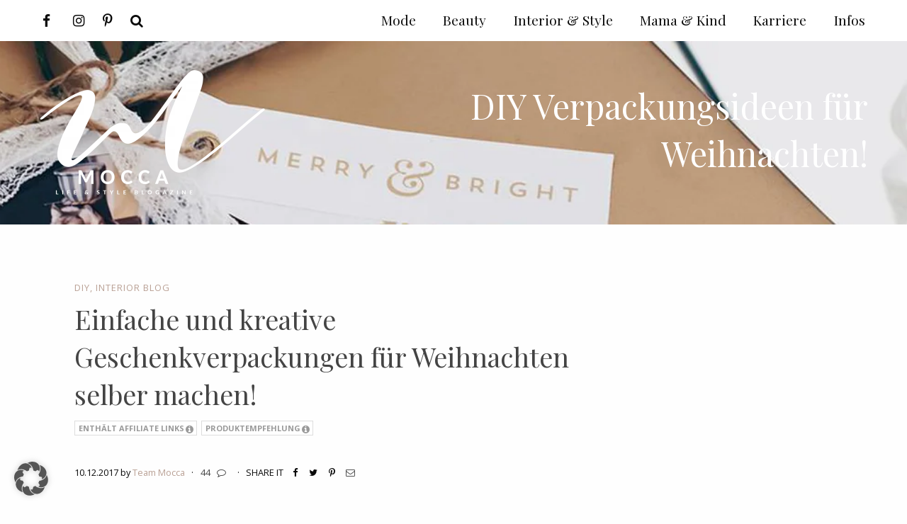

--- FILE ---
content_type: text/html; charset=UTF-8
request_url: https://whoismocca.com/einfache-kreative-geschenkverpackungen-weihnachten-verpackungsideen/
body_size: 63554
content:
<!DOCTYPE html> <!--[if IE 9]><html class="lt-ie10 no-js" lang="en" > <![endif]--><html class="no-js" lang="de" ><head>  <script async src="https://www.googletagmanager.com/gtag/js?id=G-S1E6ZHM5CR"></script> <script>window.dataLayer = window.dataLayer || [];
  function gtag(){dataLayer.push(arguments);}
  gtag('js', new Date());

  gtag('config', 'G-S1E6ZHM5CR');</script> <meta charset="utf-8"><meta http-equiv="X-UA-Compatible" content="IE=edge"><link rel="profile" href="http://gmpg.org/xfn/11" /><meta name="viewport" content="width=device-width"><style>img:is([sizes="auto" i],[sizes^="auto," i]){contain-intrinsic-size:3000px 1500px}</style><title>Einfache und kreative Geschenkverpackungen für Weihnachten selber machen! - Lifestyle Blog und Karriere Blog aus Österreich</title><meta name="description" content="Habt ihr schon alle Geschenke für Weihnachten beisammen? Falls ja, dann geht es jetzt wahrscheinlich daran, sie schön und stilvoll einzupacken. Wenn ihr dafür"/><meta name="robots" content="follow, index, max-snippet:-1, max-video-preview:-1, max-image-preview:large"/><link rel="canonical" href="https://whoismocca.com/einfache-kreative-geschenkverpackungen-weihnachten-verpackungsideen/" /><meta property="og:locale" content="de_DE" /><meta property="og:type" content="article" /><meta property="og:title" content="Einfache und kreative Geschenkverpackungen für Weihnachten selber machen! - Lifestyle Blog und Karriere Blog aus Österreich" /><meta property="og:description" content="Habt ihr schon alle Geschenke für Weihnachten beisammen? Falls ja, dann geht es jetzt wahrscheinlich daran, sie schön und stilvoll einzupacken. Wenn ihr dafür" /><meta property="og:url" content="https://whoismocca.com/einfache-kreative-geschenkverpackungen-weihnachten-verpackungsideen/" /><meta property="og:site_name" content="Lifestyle Blog und Karriere Blog aus Österreich" /><meta property="article:publisher" content="https://www.facebook.com/whoismocca/" /><meta property="article:tag" content="Blogazine" /><meta property="article:tag" content="diy geschenke verpacken" /><meta property="article:tag" content="diy verpackungsideen" /><meta property="article:tag" content="Geschenke für Weihnachten" /><meta property="article:tag" content="geschenkverpackung diy" /><meta property="article:tag" content="ideen zum geschenke einpacken" /><meta property="article:tag" content="Interior Blog" /><meta property="article:tag" content="Interior Magazin" /><meta property="article:tag" content="kreative geschenkverpackungen" /><meta property="article:tag" content="kreative geschenkverpackungen selber machen" /><meta property="article:tag" content="Lifestyle Blog" /><meta property="article:tag" content="Schöne Verpackungsideen" /><meta property="article:tag" content="Style Blog" /><meta property="article:tag" content="Tirolblog" /><meta property="article:tag" content="verpackungsideen für kleine geschenke" /><meta property="article:section" content="DIY" /><meta property="og:updated_time" content="2018-10-31T10:59:19+01:00" /><meta property="og:image" content="https://whoismocca.com/wp-content/uploads/2017/12/diy-kreative-geschenkverpackungen-verpackungsideen-weihnachten-ideen-kleine-geschenke-blog-deko-whoismocca-13-683x1024.jpg" /><meta property="og:image:secure_url" content="https://whoismocca.com/wp-content/uploads/2017/12/diy-kreative-geschenkverpackungen-verpackungsideen-weihnachten-ideen-kleine-geschenke-blog-deko-whoismocca-13-683x1024.jpg" /><meta property="og:image:width" content="683" /><meta property="og:image:height" content="1024" /><meta property="og:image:alt" content="enthält unbeauftragte Werbung. Do it yourself, DIY, kreative Geschenkverpackungen, Verpackungsideen für Weihnachten, Christmas wrapping, XMAS gift ideas, Ideen zum Verpacken für kleine Geschenke, Interior, Deko Blog, www.whoismocca.com #diy #weihnachten #verpackungen #geschenke" /><meta property="og:image:type" content="image/jpeg" /><meta property="article:published_time" content="2017-12-10T09:00:02+01:00" /><meta property="article:modified_time" content="2018-10-31T10:59:19+01:00" /><meta name="twitter:card" content="summary_large_image" /><meta name="twitter:title" content="Einfache und kreative Geschenkverpackungen für Weihnachten selber machen! - Lifestyle Blog und Karriere Blog aus Österreich" /><meta name="twitter:description" content="Habt ihr schon alle Geschenke für Weihnachten beisammen? Falls ja, dann geht es jetzt wahrscheinlich daran, sie schön und stilvoll einzupacken. Wenn ihr dafür" /><meta name="twitter:image" content="https://whoismocca.com/wp-content/uploads/2017/12/diy-kreative-geschenkverpackungen-verpackungsideen-weihnachten-ideen-kleine-geschenke-blog-deko-whoismocca-13-683x1024.jpg" /><meta name="twitter:label1" content="Verfasst von" /><meta name="twitter:data1" content="Team Mocca" /><meta name="twitter:label2" content="Lesedauer" /><meta name="twitter:data2" content="3 Minuten" /> <script type="application/ld+json" class="rank-math-schema">{"@context":"https://schema.org","@graph":[{"@type":["Organization","Person"],"@id":"https://whoismocca.com/#person","name":"Verena Ratz","url":"https://whoismocca.com","sameAs":["https://www.facebook.com/whoismocca/"],"logo":{"@type":"ImageObject","@id":"https://whoismocca.com/#logo","url":"https://whoismocca.com/wp-content/uploads/2021/01/whoismocca-logo-quadratisch.jpg","contentUrl":"https://whoismocca.com/wp-content/uploads/2021/01/whoismocca-logo-quadratisch.jpg","caption":"Verena Ratz","inLanguage":"de","width":"1329","height":"1329"},"image":{"@id":"https://whoismocca.com/#logo"}},{"@type":"WebSite","@id":"https://whoismocca.com/#website","url":"https://whoismocca.com","name":"Verena Ratz","publisher":{"@id":"https://whoismocca.com/#person"},"inLanguage":"de"},{"@type":"ImageObject","@id":"https://whoismocca.com/wp-content/uploads/2017/12/diy-kreative-geschenkverpackungen-verpackungsideen-weihnachten-ideen-kleine-geschenke-blog-deko-whoismocca-13-scaled.jpg","url":"https://whoismocca.com/wp-content/uploads/2017/12/diy-kreative-geschenkverpackungen-verpackungsideen-weihnachten-ideen-kleine-geschenke-blog-deko-whoismocca-13-scaled.jpg","width":"1707","height":"2560","caption":"enth\u00e4lt unbeauftragte Werbung. Do it yourself, DIY, kreative Geschenkverpackungen, Verpackungsideen f\u00fcr Weihnachten, Christmas wrapping, XMAS gift ideas, Ideen zum Verpacken f\u00fcr kleine Geschenke, Interior, Deko Blog, www.whoismocca.com #diy #weihnachten #verpackungen #geschenke","inLanguage":"de"},{"@type":"WebPage","@id":"https://whoismocca.com/einfache-kreative-geschenkverpackungen-weihnachten-verpackungsideen/#webpage","url":"https://whoismocca.com/einfache-kreative-geschenkverpackungen-weihnachten-verpackungsideen/","name":"Einfache und kreative Geschenkverpackungen f\u00fcr Weihnachten selber machen! - Lifestyle Blog und Karriere Blog aus \u00d6sterreich","datePublished":"2017-12-10T09:00:02+01:00","dateModified":"2018-10-31T10:59:19+01:00","isPartOf":{"@id":"https://whoismocca.com/#website"},"primaryImageOfPage":{"@id":"https://whoismocca.com/wp-content/uploads/2017/12/diy-kreative-geschenkverpackungen-verpackungsideen-weihnachten-ideen-kleine-geschenke-blog-deko-whoismocca-13-scaled.jpg"},"inLanguage":"de"},{"@type":"Person","@id":"https://whoismocca.com/author/teamwhoismocca/","name":"Team Mocca","url":"https://whoismocca.com/author/teamwhoismocca/","image":{"@type":"ImageObject","@id":"https://whoismocca.com/wp-content/uploads/2018/08/mode-blog-fashion-beauty-magazin-interior-karriere-blogazine-lifestyle-whoismocca-03b-96x96.png","url":"https://whoismocca.com/wp-content/uploads/2018/08/mode-blog-fashion-beauty-magazin-interior-karriere-blogazine-lifestyle-whoismocca-03b-96x96.png","caption":"Team Mocca","inLanguage":"de"},"sameAs":["https://whoismocca.com"]},{"@type":"BlogPosting","headline":"Einfache und kreative Geschenkverpackungen f\u00fcr Weihnachten selber machen! - Lifestyle Blog und Karriere Blog","datePublished":"2017-12-10T09:00:02+01:00","dateModified":"2018-10-31T10:59:19+01:00","author":{"@id":"https://whoismocca.com/author/teamwhoismocca/","name":"Team Mocca"},"publisher":{"@id":"https://whoismocca.com/#person"},"description":"Habt ihr schon alle Geschenke f\u00fcr Weihnachten beisammen? Falls ja, dann geht es jetzt wahrscheinlich daran, sie sch\u00f6n und stilvoll einzupacken. Wenn ihr daf\u00fcr","name":"Einfache und kreative Geschenkverpackungen f\u00fcr Weihnachten selber machen! - Lifestyle Blog und Karriere Blog","@id":"https://whoismocca.com/einfache-kreative-geschenkverpackungen-weihnachten-verpackungsideen/#richSnippet","isPartOf":{"@id":"https://whoismocca.com/einfache-kreative-geschenkverpackungen-weihnachten-verpackungsideen/#webpage"},"image":{"@id":"https://whoismocca.com/wp-content/uploads/2017/12/diy-kreative-geschenkverpackungen-verpackungsideen-weihnachten-ideen-kleine-geschenke-blog-deko-whoismocca-13-scaled.jpg"},"inLanguage":"de","mainEntityOfPage":{"@id":"https://whoismocca.com/einfache-kreative-geschenkverpackungen-weihnachten-verpackungsideen/#webpage"}}]}</script> <link href='https://cdn.f11-ads.com' rel='preconnect' /><link href='https://ads.qualitymedianetwork.de' rel='preconnect' /><link href='https://cdn.qualitymedianetwork.de' rel='preconnect' /><link href='https://fonts.gstatic.com' crossorigin rel='preconnect' /><link rel="alternate" type="application/rss+xml" title="Lifestyle Blog und Karriere Blog aus Österreich &raquo; Einfache und kreative Geschenkverpackungen für Weihnachten selber machen!-Kommentar-Feed" href="https://whoismocca.com/einfache-kreative-geschenkverpackungen-weihnachten-verpackungsideen/feed/" /><style id='classic-theme-styles-inline-css' type='text/css'>
/*! This file is auto-generated */
.wp-block-button__link{color:#fff;background-color:#32373c;border-radius:9999px;box-shadow:none;text-decoration:none;padding:calc(.667em + 2px) calc(1.333em + 2px);font-size:1.125em}.wp-block-file__button{background:#32373c;color:#fff;text-decoration:none}</style><style id='create-block-watchbetter-video-style-inline-css' type='text/css'>.wp-block-create-block-watchbetter-video{padding:2px}</style><style id='global-styles-inline-css' type='text/css'>:root{--wp--preset--aspect-ratio--square:1;--wp--preset--aspect-ratio--4-3:4/3;--wp--preset--aspect-ratio--3-4:3/4;--wp--preset--aspect-ratio--3-2:3/2;--wp--preset--aspect-ratio--2-3:2/3;--wp--preset--aspect-ratio--16-9:16/9;--wp--preset--aspect-ratio--9-16:9/16;--wp--preset--color--black:#000;--wp--preset--color--cyan-bluish-gray:#abb8c3;--wp--preset--color--white:#fff;--wp--preset--color--pale-pink:#f78da7;--wp--preset--color--vivid-red:#cf2e2e;--wp--preset--color--luminous-vivid-orange:#ff6900;--wp--preset--color--luminous-vivid-amber:#fcb900;--wp--preset--color--light-green-cyan:#7bdcb5;--wp--preset--color--vivid-green-cyan:#00d084;--wp--preset--color--pale-cyan-blue:#8ed1fc;--wp--preset--color--vivid-cyan-blue:#0693e3;--wp--preset--color--vivid-purple:#9b51e0;--wp--preset--gradient--vivid-cyan-blue-to-vivid-purple:linear-gradient(135deg,rgba(6,147,227,1) 0%,rgb(155,81,224) 100%);--wp--preset--gradient--light-green-cyan-to-vivid-green-cyan:linear-gradient(135deg,rgb(122,220,180) 0%,rgb(0,208,130) 100%);--wp--preset--gradient--luminous-vivid-amber-to-luminous-vivid-orange:linear-gradient(135deg,rgba(252,185,0,1) 0%,rgba(255,105,0,1) 100%);--wp--preset--gradient--luminous-vivid-orange-to-vivid-red:linear-gradient(135deg,rgba(255,105,0,1) 0%,rgb(207,46,46) 100%);--wp--preset--gradient--very-light-gray-to-cyan-bluish-gray:linear-gradient(135deg,rgb(238,238,238) 0%,rgb(169,184,195) 100%);--wp--preset--gradient--cool-to-warm-spectrum:linear-gradient(135deg,rgb(74,234,220) 0%,rgb(151,120,209) 20%,rgb(207,42,186) 40%,rgb(238,44,130) 60%,rgb(251,105,98) 80%,rgb(254,248,76) 100%);--wp--preset--gradient--blush-light-purple:linear-gradient(135deg,rgb(255,206,236) 0%,rgb(152,150,240) 100%);--wp--preset--gradient--blush-bordeaux:linear-gradient(135deg,rgb(254,205,165) 0%,rgb(254,45,45) 50%,rgb(107,0,62) 100%);--wp--preset--gradient--luminous-dusk:linear-gradient(135deg,rgb(255,203,112) 0%,rgb(199,81,192) 50%,rgb(65,88,208) 100%);--wp--preset--gradient--pale-ocean:linear-gradient(135deg,rgb(255,245,203) 0%,rgb(182,227,212) 50%,rgb(51,167,181) 100%);--wp--preset--gradient--electric-grass:linear-gradient(135deg,rgb(202,248,128) 0%,rgb(113,206,126) 100%);--wp--preset--gradient--midnight:linear-gradient(135deg,rgb(2,3,129) 0%,rgb(40,116,252) 100%);--wp--preset--font-size--small:13px;--wp--preset--font-size--medium:20px;--wp--preset--font-size--large:36px;--wp--preset--font-size--x-large:42px;--wp--preset--spacing--20:.44rem;--wp--preset--spacing--30:.67rem;--wp--preset--spacing--40:1rem;--wp--preset--spacing--50:1.5rem;--wp--preset--spacing--60:2.25rem;--wp--preset--spacing--70:3.38rem;--wp--preset--spacing--80:5.06rem;--wp--preset--shadow--natural:6px 6px 9px rgba(0,0,0,.2);--wp--preset--shadow--deep:12px 12px 50px rgba(0,0,0,.4);--wp--preset--shadow--sharp:6px 6px 0 rgba(0,0,0,.2);--wp--preset--shadow--outlined:6px 6px 0 -3px rgba(255,255,255,1),6px 6px rgba(0,0,0,1);--wp--preset--shadow--crisp:6px 6px 0 rgba(0,0,0,1)}:where(.is-layout-flex){gap:.5em}:where(.is-layout-grid){gap:.5em}body .is-layout-flex{display:flex}.is-layout-flex{flex-wrap:wrap;align-items:center}.is-layout-flex>:is(*,div){margin:0}body .is-layout-grid{display:grid}.is-layout-grid>:is(*,div){margin:0}:where(.wp-block-columns.is-layout-flex){gap:2em}:where(.wp-block-columns.is-layout-grid){gap:2em}:where(.wp-block-post-template.is-layout-flex){gap:1.25em}:where(.wp-block-post-template.is-layout-grid){gap:1.25em}.has-black-color{color:var(--wp--preset--color--black)!important}.has-cyan-bluish-gray-color{color:var(--wp--preset--color--cyan-bluish-gray)!important}.has-white-color{color:var(--wp--preset--color--white)!important}.has-pale-pink-color{color:var(--wp--preset--color--pale-pink)!important}.has-vivid-red-color{color:var(--wp--preset--color--vivid-red)!important}.has-luminous-vivid-orange-color{color:var(--wp--preset--color--luminous-vivid-orange)!important}.has-luminous-vivid-amber-color{color:var(--wp--preset--color--luminous-vivid-amber)!important}.has-light-green-cyan-color{color:var(--wp--preset--color--light-green-cyan)!important}.has-vivid-green-cyan-color{color:var(--wp--preset--color--vivid-green-cyan)!important}.has-pale-cyan-blue-color{color:var(--wp--preset--color--pale-cyan-blue)!important}.has-vivid-cyan-blue-color{color:var(--wp--preset--color--vivid-cyan-blue)!important}.has-vivid-purple-color{color:var(--wp--preset--color--vivid-purple)!important}.has-black-background-color{background-color:var(--wp--preset--color--black)!important}.has-cyan-bluish-gray-background-color{background-color:var(--wp--preset--color--cyan-bluish-gray)!important}.has-white-background-color{background-color:var(--wp--preset--color--white)!important}.has-pale-pink-background-color{background-color:var(--wp--preset--color--pale-pink)!important}.has-vivid-red-background-color{background-color:var(--wp--preset--color--vivid-red)!important}.has-luminous-vivid-orange-background-color{background-color:var(--wp--preset--color--luminous-vivid-orange)!important}.has-luminous-vivid-amber-background-color{background-color:var(--wp--preset--color--luminous-vivid-amber)!important}.has-light-green-cyan-background-color{background-color:var(--wp--preset--color--light-green-cyan)!important}.has-vivid-green-cyan-background-color{background-color:var(--wp--preset--color--vivid-green-cyan)!important}.has-pale-cyan-blue-background-color{background-color:var(--wp--preset--color--pale-cyan-blue)!important}.has-vivid-cyan-blue-background-color{background-color:var(--wp--preset--color--vivid-cyan-blue)!important}.has-vivid-purple-background-color{background-color:var(--wp--preset--color--vivid-purple)!important}.has-black-border-color{border-color:var(--wp--preset--color--black)!important}.has-cyan-bluish-gray-border-color{border-color:var(--wp--preset--color--cyan-bluish-gray)!important}.has-white-border-color{border-color:var(--wp--preset--color--white)!important}.has-pale-pink-border-color{border-color:var(--wp--preset--color--pale-pink)!important}.has-vivid-red-border-color{border-color:var(--wp--preset--color--vivid-red)!important}.has-luminous-vivid-orange-border-color{border-color:var(--wp--preset--color--luminous-vivid-orange)!important}.has-luminous-vivid-amber-border-color{border-color:var(--wp--preset--color--luminous-vivid-amber)!important}.has-light-green-cyan-border-color{border-color:var(--wp--preset--color--light-green-cyan)!important}.has-vivid-green-cyan-border-color{border-color:var(--wp--preset--color--vivid-green-cyan)!important}.has-pale-cyan-blue-border-color{border-color:var(--wp--preset--color--pale-cyan-blue)!important}.has-vivid-cyan-blue-border-color{border-color:var(--wp--preset--color--vivid-cyan-blue)!important}.has-vivid-purple-border-color{border-color:var(--wp--preset--color--vivid-purple)!important}.has-vivid-cyan-blue-to-vivid-purple-gradient-background{background:var(--wp--preset--gradient--vivid-cyan-blue-to-vivid-purple)!important}.has-light-green-cyan-to-vivid-green-cyan-gradient-background{background:var(--wp--preset--gradient--light-green-cyan-to-vivid-green-cyan)!important}.has-luminous-vivid-amber-to-luminous-vivid-orange-gradient-background{background:var(--wp--preset--gradient--luminous-vivid-amber-to-luminous-vivid-orange)!important}.has-luminous-vivid-orange-to-vivid-red-gradient-background{background:var(--wp--preset--gradient--luminous-vivid-orange-to-vivid-red)!important}.has-very-light-gray-to-cyan-bluish-gray-gradient-background{background:var(--wp--preset--gradient--very-light-gray-to-cyan-bluish-gray)!important}.has-cool-to-warm-spectrum-gradient-background{background:var(--wp--preset--gradient--cool-to-warm-spectrum)!important}.has-blush-light-purple-gradient-background{background:var(--wp--preset--gradient--blush-light-purple)!important}.has-blush-bordeaux-gradient-background{background:var(--wp--preset--gradient--blush-bordeaux)!important}.has-luminous-dusk-gradient-background{background:var(--wp--preset--gradient--luminous-dusk)!important}.has-pale-ocean-gradient-background{background:var(--wp--preset--gradient--pale-ocean)!important}.has-electric-grass-gradient-background{background:var(--wp--preset--gradient--electric-grass)!important}.has-midnight-gradient-background{background:var(--wp--preset--gradient--midnight)!important}.has-small-font-size{font-size:var(--wp--preset--font-size--small)!important}.has-medium-font-size{font-size:var(--wp--preset--font-size--medium)!important}.has-large-font-size{font-size:var(--wp--preset--font-size--large)!important}.has-x-large-font-size{font-size:var(--wp--preset--font-size--x-large)!important}:where(.wp-block-post-template.is-layout-flex){gap:1.25em}:where(.wp-block-post-template.is-layout-grid){gap:1.25em}:where(.wp-block-columns.is-layout-flex){gap:2em}:where(.wp-block-columns.is-layout-grid){gap:2em}:root :where(.wp-block-pullquote){font-size:1.5em;line-height:1.6}</style><link data-minify="1" rel='stylesheet' id='video-embed-privacy-css' href='https://whoismocca.com/wp-content/cache/min/1/wp-content/plugins/video-embed-privacy/video-embed-privacy-5e414a8cd62e5281229e1e8ec4b0462f.css' type='text/css' media='all' /><link rel='stylesheet' id='ez-toc-css' href='https://whoismocca.com/wp-content/plugins/easy-table-of-contents/assets/css/screen.min.css?ver=2.0.78' type='text/css' media='all' /><style id='ez-toc-inline-css' type='text/css'>div#ez-toc-container .ez-toc-title{font-size:100%}div#ez-toc-container .ez-toc-title{font-weight:100}div#ez-toc-container ul li,div#ez-toc-container ul li a{font-size:95%}div#ez-toc-container ul li,div#ez-toc-container ul li a{font-weight:500}div#ez-toc-container nav ul ul li{font-size:90%}.ez-toc-box-title{font-weight:700;margin-bottom:10px;text-align:center;text-transform:uppercase;letter-spacing:1px;color:#666;padding-bottom:5px;position:absolute;top:-4%;left:5%;background-color:inherit;transition:top 0.3s ease}.ez-toc-box-title.toc-closed{top:-25%}</style><link data-minify="1" rel='stylesheet' id='borlabs-cookie-custom-css' href='https://whoismocca.com/wp-content/cache/min/1/wp-content/cache/borlabs-cookie/1/borlabs-cookie-1-de-a5d428cdad60f6dfe452ab64e7255cd9.css' type='text/css' media='all' /><link data-minify="1" rel='stylesheet' id='aawp-css' href='https://whoismocca.com/wp-content/cache/min/1/wp-content/plugins/aawp/assets/dist/css/main-f4f387dbd20e02f97fc3ec116c5f9438.css' type='text/css' media='all' /><link rel='stylesheet' id='ohfuchs-live-css-css' href='https://whoismocca.com/wp-content/themes/ohfuchs-whoismocca-theme/assets/dist/live.min.css?v=0.0.58&#038;ver=6.8.3' type='text/css' media='all' /> <script type="text/javascript" src="https://whoismocca.com/wp-includes/js/jquery/jquery.min.js?ver=3.7.1" id="jquery-core-js"></script> <script data-no-optimize="1" data-no-minify="1" data-cfasync="false" type="text/javascript" src="https://whoismocca.com/wp-content/plugins/borlabs-cookie/assets/javascript/borlabs-cookie-tcf-stub.min.js?ver=3.3.20" id="borlabs-cookie-stub-js"></script> <script data-no-optimize="1" data-no-minify="1" data-cfasync="false" type="text/javascript" src="https://whoismocca.com/wp-content/cache/borlabs-cookie/1/borlabs-cookie-config-de.json.js?ver=3.3.20-147" id="borlabs-cookie-config-js"></script> <script type="text/javascript" id="ohfuchs-async-js-js-extra">/* <![CDATA[ */ var ohfuchs = {"async":"https:\/\/whoismocca.com\/wp-content\/themes\/ohfuchs-whoismocca-theme\/assets\/dist\/async.min.js?v=0.0.58","template_directory":"https:\/\/whoismocca.com\/wp-content\/themes\/ohfuchs-whoismocca-theme\/","ajaxurl":"\/wp-admin\/admin-ajax.php","nonce":"e2216794d5","bloginfo":{"url":"https:\/\/whoismocca.com"},"cond":{"is_single":true,"is_page":false,"is_singular":true,"is_home":false,"is_category":false,"is_archive":false,"is_search":false},"permalink":"https:\/\/whoismocca.com\/einfache-kreative-geschenkverpackungen-weihnachten-verpackungsideen\/","post_labels":{"1680":{"tooltip":"Dieser Post stellt eine bezahlte Werbung dar. Weitere Infos dazu findest du auf meiner <a href=\"https:\/\/whoismocca.com\/transparenz\/\" target=\"_blank\" rel=\"noopener\">Transparenz Seite<\/a>."},"1681":{"tooltip":"Dieser Beitrag enth\u00e4lt Affiliate Links. Solltest du auf einen dieser Links klicken, erhalte ich unter Umst\u00e4nden eine Verg\u00fctung f\u00fcr von dir get\u00e4tigte K\u00e4ufe. Details dazu findest du auf meiner <a href=\"https:\/\/whoismocca.com\/transparenz\/\" target=\"_blank\" rel=\"noopener\">Transparenz Seite<\/a>."},"1683":{"tooltip":"Dieser Beitrag enth\u00e4lt ein Gewinnspiel. Die Teilnahmebedingungen stehen im Blogpost."},"3155":{"tooltip":"Der Beitrag enth\u00e4lt unbeauftragte Werbung zu selbst gekauften\/getesteten Produkten, pers\u00f6nliche Erfahrungen oder Websites\/Blogs die mir gefallen.\u00a0Weitere Infos auf der\u00a0<a href=\"https:\/\/whoismocca.com\/transparenz\/\" target=\"_blank\" rel=\"noopener\">Transparenz Seite<\/a>."},"1682":{"tooltip":"Dieser Beitrag enth\u00e4lt mindestens ein zur Verf\u00fcgung gestelltes Produkt. Weitere Infos dazu gibt es auf meiner <a href=\"https:\/\/whoismocca.com\/transparenz\/\" target=\"_blank\" rel=\"noopener\">Transparenz Seite<\/a>."}}}; /* ]]> */</script> <script defer type="text/javascript" async="async" src="https://whoismocca.com/wp-content/themes/ohfuchs-whoismocca-theme/assets/dist/async.min.js?v=0.0.58" id="ohfuchs-async-js-js"></script> <link rel="https://api.w.org/" href="https://whoismocca.com/wp-json/" /><link rel="alternate" title="JSON" type="application/json" href="https://whoismocca.com/wp-json/wp/v2/posts/33773" /><link rel="EditURI" type="application/rsd+xml" title="RSD" href="https://whoismocca.com/xmlrpc.php?rsd" /><meta name="generator" content="WordPress 6.8.3" /><link rel='shortlink' href='https://whoismocca.com/?p=33773' /><link rel="alternate" title="oEmbed (JSON)" type="application/json+oembed" href="https://whoismocca.com/wp-json/oembed/1.0/embed?url=https%3A%2F%2Fwhoismocca.com%2Feinfache-kreative-geschenkverpackungen-weihnachten-verpackungsideen%2F" /><link rel="alternate" title="oEmbed (XML)" type="text/xml+oembed" href="https://whoismocca.com/wp-json/oembed/1.0/embed?url=https%3A%2F%2Fwhoismocca.com%2Feinfache-kreative-geschenkverpackungen-weihnachten-verpackungsideen%2F&#038;format=xml" /><style type="text/css">.aawp .aawp-tb__row--highlight{background-color:#256aaf}.aawp .aawp-tb__row--highlight{color:#fff}.aawp .aawp-tb__row--highlight a{color:#fff}</style><script type="text/javascript">(function() {
	function loadQMNScript(tcData, success) {
		if (!success || !tcData.gdprApplies) {
			return;
		}

		if (
			tcData.eventStatus !== "useractioncomplete" &&
			tcData.eventStatus !== "tcloaded"
		) {
			return;
		}

		for (let i = 1; i <= 10; i++) {
			if (!tcData.purpose.consents[i]) {
				console.log("%c QMN ", "background-color: Red; color: white; font-weight: bold; padding:2px; ", "Purpose consent " + i + " not given");
				return;
			}
		}

		if (!tcData.vendor.consents[835]) {
			console.log("%c QMN ", "background-color: Red; color: white; font-weight: bold; padding:2px; ", "Vendor consent 835 not given");
			return;
		}

		const scriptUrl = "https://cdn.qualitymedianetwork.de/delivery/whoismocca.com.js";
		const script = document.createElement("script");
		script.src = scriptUrl;
		script.async = true; 
		script.type = "text/javascript";
		document.body.appendChild(script);
	}

	if (typeof __tcfapi === "function") {
		__tcfapi("addEventListener", 2, loadQMNScript);
	} else {
		let tries = 0;
		let interval = setInterval(function() {
			if (typeof __tcfapi === "function") {
				clearInterval(interval);
				__tcfapi("addEventListener", 2, loadQMNScript);
			} else {
				tries++;
				if (tries > 10) {
					clearInterval(interval);
					console.log("%c QMN ", "background-color: Red; color: white; font-weight: bold; padding:2px; ", "Consent Management Platform not found");
				}
			}
		}, 1000);
	}
})();</script><script type="text/javascript">jQuery(document).ready(function(){
		jQuery('img[usemap]').rwdImageMaps();
	});</script> <style type="text/css">img[usemap]{max-width:100%;height:auto}</style> <script>(function(i,s,o,g,r,a,m){i['GoogleAnalyticsObject']=r;i[r]=i[r]||function(){
				(i[r].q=i[r].q||[]).push(arguments)},i[r].l=1*new Date();a=s.createElement(o),
				m=s.getElementsByTagName(o)[0];a.async=1;a.src=g;m.parentNode.insertBefore(a,m)
				})(window,document,'script','https://www.google-analytics.com/analytics.js','ga');ga('create', 'UA-40812019-1', 'auto');ga('set', 'displayFeaturesTask', null);ga('set', 'anonymizeIp', true);ga('send', 'pageview');</script> <link rel="stylesheet" href="//fonts.googleapis.com/css?family=Open+Sans:400,400i,600i,700|Playfair+Display:400,700&#038;display=swap" media="print" onload="this.media='all'; this.onload=null;"><link rel="stylesheet" href="https://whoismocca.com/wp-content/themes/ohfuchs-whoismocca-theme/assets/dist/font-awesome.min.css?v=0.0.58" media="print" onload="this.media='all'; this.onload=null;"><link rel="icon" href="https://whoismocca.com/wp-content/uploads/2021/01/cropped-whoismocca-logo-quadratisch-32x32.jpg" sizes="32x32" /><link rel="icon" href="https://whoismocca.com/wp-content/uploads/2021/01/cropped-whoismocca-logo-quadratisch-192x192.jpg" sizes="192x192" /><link rel="apple-touch-icon" href="https://whoismocca.com/wp-content/uploads/2021/01/cropped-whoismocca-logo-quadratisch-180x180.jpg" /><meta name="msapplication-TileImage" content="https://whoismocca.com/wp-content/uploads/2021/01/cropped-whoismocca-logo-quadratisch-270x270.jpg" /><link rel="shortcut icon" type="image/x-icon" href="https://whoismocca.com/wp-content/uploads/2018/08/mode-blog-fashion-beauty-magazin-interior-karriere-blogazine-lifestyle-whoismocca-favicon.png"><link rel="apple-touch-icon" href="https://whoismocca.com/wp-content/uploads/2018/08/mode-blog-fashion-beauty-magazin-interior-karriere-blogazine-lifestyle-whoismocca-favicon.png"/></head><body class="wp-singular post-template-default single single-post postid-33773 single-format-standard wp-theme-ohfuchs-whoismocca-theme aawp-custom"><div id="sb-site"><div class="row nav-height-fix"></div><header class="primary responsive-image show-for-large" data-srcset="https://whoismocca.com/wp-content/uploads/2017/12/diy-kreative-geschenkverpackungen-verpackungsideen-weihnachten-ideen-kleine-geschenke-blog-deko-whoismocca-12.jpg 1920w, https://whoismocca.com/wp-content/uploads/2017/12/diy-kreative-geschenkverpackungen-verpackungsideen-weihnachten-ideen-kleine-geschenke-blog-deko-whoismocca-12-300x31.jpg 300w, https://whoismocca.com/wp-content/uploads/2017/12/diy-kreative-geschenkverpackungen-verpackungsideen-weihnachten-ideen-kleine-geschenke-blog-deko-whoismocca-12-1024x107.jpg 1024w, https://whoismocca.com/wp-content/uploads/2017/12/diy-kreative-geschenkverpackungen-verpackungsideen-weihnachten-ideen-kleine-geschenke-blog-deko-whoismocca-12-150x16.jpg 150w, https://whoismocca.com/wp-content/uploads/2017/12/diy-kreative-geschenkverpackungen-verpackungsideen-weihnachten-ideen-kleine-geschenke-blog-deko-whoismocca-12-1536x160.jpg 1536w, https://whoismocca.com/wp-content/uploads/2017/12/diy-kreative-geschenkverpackungen-verpackungsideen-weihnachten-ideen-kleine-geschenke-blog-deko-whoismocca-12-96x10.jpg 96w, https://whoismocca.com/wp-content/uploads/2017/12/diy-kreative-geschenkverpackungen-verpackungsideen-weihnachten-ideen-kleine-geschenke-blog-deko-whoismocca-12-320x33.jpg 320w, https://whoismocca.com/wp-content/uploads/2017/12/diy-kreative-geschenkverpackungen-verpackungsideen-weihnachten-ideen-kleine-geschenke-blog-deko-whoismocca-12-640x67.jpg 640w, https://whoismocca.com/wp-content/uploads/2017/12/diy-kreative-geschenkverpackungen-verpackungsideen-weihnachten-ideen-kleine-geschenke-blog-deko-whoismocca-12-1280x133.jpg 1280w" data-responsive-background-ratio="9.6" /><meta itemprop="image" content="https://whoismocca.com/wp-content/uploads/2017/12/diy-kreative-geschenkverpackungen-verpackungsideen-weihnachten-ideen-kleine-geschenke-blog-deko-whoismocca-12.jpg"></meta><div class="row "><div class="column pt pb" ><div class="header-logo-wrap "><div class="header-logo show-for-large"> <a href="https://whoismocca.com"> <img title="Lifestyle Blog und Karriere Blog aus Österreich" alt="Mein Lifestyle Blog bietet dir persönliche Beiträge zu Mode, Beauty, Interior und Mama-Themen." sizes="(max-width:20rem) 50vw, 20rem" class="logo" style="max-width: 20rem;" itemprop="image" srcset="https://whoismocca.com/wp-content/uploads/2018/08/mode-blog-fashion-beauty-magazin-interior-karriere-blogazine-lifestyle-whoismocca-01.png 1246w, https://whoismocca.com/wp-content/uploads/2018/08/mode-blog-fashion-beauty-magazin-interior-karriere-blogazine-lifestyle-whoismocca-01-300x168.png 300w, https://whoismocca.com/wp-content/uploads/2018/08/mode-blog-fashion-beauty-magazin-interior-karriere-blogazine-lifestyle-whoismocca-01-1024x572.png 1024w, https://whoismocca.com/wp-content/uploads/2018/08/mode-blog-fashion-beauty-magazin-interior-karriere-blogazine-lifestyle-whoismocca-01-150x84.png 150w, https://whoismocca.com/wp-content/uploads/2018/08/mode-blog-fashion-beauty-magazin-interior-karriere-blogazine-lifestyle-whoismocca-01-96x54.png 96w, https://whoismocca.com/wp-content/uploads/2018/08/mode-blog-fashion-beauty-magazin-interior-karriere-blogazine-lifestyle-whoismocca-01-320x179.png 320w, https://whoismocca.com/wp-content/uploads/2018/08/mode-blog-fashion-beauty-magazin-interior-karriere-blogazine-lifestyle-whoismocca-01-640x357.png 640w" width="1246" height="696" /> </a></div><div class="header-text"><h1>DIY Verpackungsideen für Weihnachten!</h1></div></div></div></div></header><main><div class="row"><div class="large-16 large-offset-1 columns"><section class="main mt " id="sidebar-anchor"><article class="the-article mb pt post-33773 post type-post status-publish format-standard has-post-thumbnail hentry category-diy category-interior-blog tag-blogazine tag-diy-geschenke-verpacken tag-diy-verpackungsideen tag-geschenke-fuer-weihnachten tag-geschenkverpackung-diy tag-ideen-zum-geschenke-einpacken tag-interior-blog tag-interior-magazin tag-kreative-geschenkverpackungen tag-kreative-geschenkverpackungen-selber-machen tag-lifestyle-blog tag-schoene-verpackungsideen tag-style-blog tag-tirolblog tag-verpackungsideen-fuer-kleine-geschenke image-portrait" data-previous-post="https://whoismocca.com/midi-rock-winter-tragen-pilotenjacke/"><header><div class="categories upper a-mocca mocca smaller"> <a href="https://whoismocca.com/category/lifestyle/diy/" rel="category tag">DIY</a>, <a href="https://whoismocca.com/category/interior-blog/" rel="category tag">Interior Blog</a></div><h1 class="post-title"> <a href="https://whoismocca.com/einfache-kreative-geschenkverpackungen-weihnachten-verpackungsideen/" rel="bookmark" title="Einfache und kreative Geschenkverpackungen für Weihnachten selber machen!">Einfache und kreative Geschenkverpackungen für Weihnachten selber machen!</a></h1><div class="post-labels mb" style=""><span class="post-label post-label_1681 post-label_enthaelt-affiliate-links has-tip top default " data-term-id="1681" data-tooltip aria-haspopup="true" data-disable-hover="false" tabindex="2">Enthält Affiliate Links<i class="fa fa-info-circle"></i></span><span class="post-label post-label_3155 post-label_produktempfehlung has-tip top default " data-term-id="3155" data-tooltip aria-haspopup="true" data-disable-hover="false" tabindex="2">Produktempfehlung<i class="fa fa-info-circle"></i></span></div><div class="meta smaller"> 10.12.2017 by <span class=" a-mocca"><a href="https://whoismocca.com/author/teamwhoismocca/" title="Beiträge von Team Mocca" rel="author">Team Mocca</a></span> <span class="sep">&middot;</span> <a href="https://whoismocca.com/einfache-kreative-geschenkverpackungen-weihnachten-verpackungsideen/#comments" title="Kommentare"> 44 <i class="fa fa-comment-o"></i> </a> <span class="sep show-for-large">&middot;</span> <br class="hide-for-large"/> <span class="upper">Share it</span><div class="share"> <span data-ohfuchs-share="facebook" data-ohfuchs-share-url="https://whoismocca.com/einfache-kreative-geschenkverpackungen-weihnachten-verpackungsideen/"><i class="fa fa-facebook"></i></span> <span data-ohfuchs-share="twitter" data-ohfuchs-share-url="https://whoismocca.com/einfache-kreative-geschenkverpackungen-weihnachten-verpackungsideen/"><i class="fa fa-twitter"></i></span> <span data-ohfuchs-share="pinterest" data-ohfuchs-share-url="https://whoismocca.com/einfache-kreative-geschenkverpackungen-weihnachten-verpackungsideen/" data-ohfuchs-share-text="Einfache und kreative Geschenkverpackungen für Weihnachten selber machen!" data-ohfuchs-share-media="https://whoismocca.com/wp-content/uploads/2017/12/diy-kreative-geschenkverpackungen-verpackungsideen-weihnachten-ideen-kleine-geschenke-blog-deko-whoismocca-13-scaled.jpg"><i class="fa fa-pinterest-p"></i></span> <span data-ohfuchs-share="whatsapp" data-ohfuchs-share-url="https://whoismocca.com/einfache-kreative-geschenkverpackungen-weihnachten-verpackungsideen/" class="hide-for-medium"><i class="fa fa-whatsapp"></i></span> <a title="Per E-Mail teilen" href="mailto:?subject=Einfache+und+kreative+Geschenkverpackungen+f%C3%BCr+Weihnachten+selber+machen%21&amp;body=https://whoismocca.com/einfache-kreative-geschenkverpackungen-weihnachten-verpackungsideen/"><i class="fa fa-envelope-o"></i></a></div></div></header><div class="the-entry entry mt mb"><p style="text-align: justify;">Habt ihr schon <a href="https://whoismocca.com/lifestyle/gift-guide-ideen-weihnachten-geschenke/" target="_blank" rel="noopener">alle<strong> Geschenke für Weihnachten</strong></a> beisammen? Falls ja, dann geht es jetzt wahrscheinlich daran, sie schön und stilvoll<strong> einzupacken</strong>. Wenn ihr dafür noch ein paar<strong> schöne Verpackungsideen</strong> sucht, haben wir hier auf dem <strong>DIY-Blog</strong> genau das Richtige für euch parat! Wir zeigen euch heute nämlich, wie man schnell und einfach<strong> kreative Geschenkverpackungen</strong> selber machen kann!</p><p style="text-align: justify;"><img fetchpriority="high" decoding="async" class="alignnone size-full wp-image-34010" src="https://whoismocca.com/wp-content/uploads/2017/12/diy-kreative-geschenkverpackungen-verpackungsideen-weihnachten-ideen-kleine-geschenke-blog-deko-whoismocca-4.jpg" alt="Do it yourself, DIY, kreative Geschenkverpackungen, Verpackungsideen für Weihnachten, Christmas wrapping, XMAS gift ideas, Ideen zum Verpacken für kleine Geschenke, Interior, Deko Blog, www.whoismocca.com" width="1920" height="2880" title="Einfache und kreative Geschenkverpackungen für Weihnachten selber machen! 1"></p><h2 style="text-align: left;"><span class="ez-toc-section" id="Schoener_Schenken_Unsere_DIY-Verpackungsideen"></span>Schöner Schenken: Unsere DIY-Verpackungsideen!<span class="ez-toc-section-end"></span></h2><div id="ez-toc-container" class="ez-toc-v2_0_78 ez-toc-wrap-left counter-hierarchy ez-toc-counter ez-toc-transparent ez-toc-container-direction"><div class="ez-toc-title-container"><p class="ez-toc-title" style="cursor:inherit">Inhaltsverzeichnis</p> <span class="ez-toc-title-toggle"><a href="#" class="ez-toc-pull-right ez-toc-btn ez-toc-btn-xs ez-toc-btn-default ez-toc-toggle" aria-label="Toggle Table of Content"><span class="ez-toc-js-icon-con"><span class=""><span class="eztoc-hide" style="display:none;">Toggle</span><span class="ez-toc-icon-toggle-span"><svg style="fill: #999;color:#999" xmlns="http://www.w3.org/2000/svg" class="list-377408" width="20px" height="20px" viewBox="0 0 24 24" fill="none"><path d="M6 6H4v2h2V6zm14 0H8v2h12V6zM4 11h2v2H4v-2zm16 0H8v2h12v-2zM4 16h2v2H4v-2zm16 0H8v2h12v-2z" fill="currentColor"></path></svg><svg style="fill: #999;color:#999" class="arrow-unsorted-368013" xmlns="http://www.w3.org/2000/svg" width="10px" height="10px" viewBox="0 0 24 24" version="1.2" baseProfile="tiny"><path d="M18.2 9.3l-6.2-6.3-6.2 6.3c-.2.2-.3.4-.3.7s.1.5.3.7c.2.2.4.3.7.3h11c.3 0 .5-.1.7-.3.2-.2.3-.5.3-.7s-.1-.5-.3-.7zM5.8 14.7l6.2 6.3 6.2-6.3c.2-.2.3-.5.3-.7s-.1-.5-.3-.7c-.2-.2-.4-.3-.7-.3h-11c-.3 0-.5.1-.7.3-.2.2-.3.5-.3.7s.1.5.3.7z"/></svg></span></span></span></a></span></div><nav><ul class='ez-toc-list ez-toc-list-level-1 eztoc-toggle-hide-by-default' ><li class='ez-toc-page-1 ez-toc-heading-level-2'><a class="ez-toc-link ez-toc-heading-1" href="#Schoener_Schenken_Unsere_DIY-Verpackungsideen" >Schöner Schenken: Unsere DIY-Verpackungsideen!</a><ul class='ez-toc-list-level-3' ><li class='ez-toc-heading-level-3'><a class="ez-toc-link ez-toc-heading-2" href="#Der_XXL_Gift_Guide" >Der XXL Gift Guide</a></li><li class='ez-toc-page-1 ez-toc-heading-level-3'><a class="ez-toc-link ez-toc-heading-3" href="#Ideen_zum_Geschenke_einpacken" >Ideen zum Geschenke einpacken:</a><ul class='ez-toc-list-level-4' ><li class='ez-toc-heading-level-4'><a class="ez-toc-link ez-toc-heading-4" href="#Das_braucht_man_dazu" >Das braucht man dazu:</a></li><li class='ez-toc-page-1 ez-toc-heading-level-4'><a class="ez-toc-link ez-toc-heading-5" href="#So_gehts" >So geht&#8217;s:</a></li></ul></li></ul></li></ul></nav></div><p style="text-align: justify;">Oft macht Schenken mehr Freude als beschenkt zu werden. Schon allein wenn die beschenkte Person <strong>gespannt ihre Überraschung auspackt</strong> ist das ein Erlebnis, besonders dann, wenn man sie vorher<strong> liebevoll selbst eingepackt</strong> hat. Doch wer schon einmal mehr oder weniger erfolglos versucht hat, ein Geschenk <strong>so hübsch einzupacken</strong>, wie die Damen am Verpackungsstand im Kaufhaus, weiß: Das ist oft gar nicht so einfach!</p><p style="text-align: justify;">Zum Glück haben wir diese Weihnachten ein paar <strong>tolle Ideen zum Geschenke einpacken</strong> für euch, mit denen man sogar den Verpackungsprofis die Show stiehlt! Der Schlüssel zur <strong>stimmigen DIY Geschenkverpackung</strong> liegt dabei nicht in besonders kunstvollen Schleifchen und perfekt geklebten Ecken. Es geht viel mehr um harmonische Farben, kontrastreiche Materialien und eine <strong>persönliche Note,</strong> die der Verpackung einen individuellen Charakter verleiht!</p><div class="bbb"><h3 style="text-align: center;"><span class="ez-toc-section" id="Der_XXL_Gift_Guide"></span><a href="https://whoismocca.com/lifestyle/gift-guide-ideen-weihnachten-geschenke/" target="_blank" rel="noopener">Der XXL Gift Guide </a><span class="ez-toc-section-end"></span></h3><p style="text-align: center;"><a href="https://whoismocca.com/lifestyle/gift-guide-ideen-weihnachten-geschenke/" target="_blank" rel="noopener"><img decoding="async" class="alignnone size-full wp-image-33099" src="https://whoismocca.com/wp-content/uploads/2017/11/was-soll-ich-zu-weihnachten-schenken-freund-freundin-eltern-bruder-schwester-ideen-gift-guide-styleblog-whoismocca-banner.jpg" alt="XXL Gift Guide, Was soll ich zu Weihnachten schenken, Geschenkideen für Weihnachten, XMAS Gift Ideas, Technik, Kreative, Tiere, Freundin, Mama, Papa, Eltern, Schwester, Bruder, Freund, Geschenkideen, Style Blog, www.whoismocca.com" width="2342" height="656" title="Einfache und kreative Geschenkverpackungen für Weihnachten selber machen! 2" srcset="https://whoismocca.com/wp-content/uploads/2017/11/was-soll-ich-zu-weihnachten-schenken-freund-freundin-eltern-bruder-schwester-ideen-gift-guide-styleblog-whoismocca-banner.jpg 2342w, https://whoismocca.com/wp-content/uploads/2017/11/was-soll-ich-zu-weihnachten-schenken-freund-freundin-eltern-bruder-schwester-ideen-gift-guide-styleblog-whoismocca-banner-300x84.jpg 300w, https://whoismocca.com/wp-content/uploads/2017/11/was-soll-ich-zu-weihnachten-schenken-freund-freundin-eltern-bruder-schwester-ideen-gift-guide-styleblog-whoismocca-banner-1024x287.jpg 1024w, https://whoismocca.com/wp-content/uploads/2017/11/was-soll-ich-zu-weihnachten-schenken-freund-freundin-eltern-bruder-schwester-ideen-gift-guide-styleblog-whoismocca-banner-150x42.jpg 150w, https://whoismocca.com/wp-content/uploads/2017/11/was-soll-ich-zu-weihnachten-schenken-freund-freundin-eltern-bruder-schwester-ideen-gift-guide-styleblog-whoismocca-banner-1536x430.jpg 1536w, https://whoismocca.com/wp-content/uploads/2017/11/was-soll-ich-zu-weihnachten-schenken-freund-freundin-eltern-bruder-schwester-ideen-gift-guide-styleblog-whoismocca-banner-2048x574.jpg 2048w, https://whoismocca.com/wp-content/uploads/2017/11/was-soll-ich-zu-weihnachten-schenken-freund-freundin-eltern-bruder-schwester-ideen-gift-guide-styleblog-whoismocca-banner-96x27.jpg 96w, https://whoismocca.com/wp-content/uploads/2017/11/was-soll-ich-zu-weihnachten-schenken-freund-freundin-eltern-bruder-schwester-ideen-gift-guide-styleblog-whoismocca-banner-320x90.jpg 320w, https://whoismocca.com/wp-content/uploads/2017/11/was-soll-ich-zu-weihnachten-schenken-freund-freundin-eltern-bruder-schwester-ideen-gift-guide-styleblog-whoismocca-banner-640x179.jpg 640w, https://whoismocca.com/wp-content/uploads/2017/11/was-soll-ich-zu-weihnachten-schenken-freund-freundin-eltern-bruder-schwester-ideen-gift-guide-styleblog-whoismocca-banner-1280x359.jpg 1280w, https://whoismocca.com/wp-content/uploads/2017/11/was-soll-ich-zu-weihnachten-schenken-freund-freundin-eltern-bruder-schwester-ideen-gift-guide-styleblog-whoismocca-banner-1920x538.jpg 1920w" sizes="(max-width: 2342px) 100vw, 2342px" /></a></p></div><h3 style="text-align: left;"><span class="ez-toc-section" id="Ideen_zum_Geschenke_einpacken"></span>Ideen zum Geschenke einpacken:<span class="ez-toc-section-end"></span></h3><p style="text-align: justify;">Bevor es mit dem <strong>DIY Geschenke Verpacken</strong> losgehen kann, muss man sich natürlich zunächst Gedanken über das gewünschte<strong> Look and Feel</strong> machen. Soll es eher in die <strong>natürliche, minimalistische</strong> Richtung gehen? Oder kommen vielleicht <strong>festliche Akzente</strong> in Silber und Gold gut an? Oder darf es die<strong> knallige-Girly-Variante</strong> in Pink sein?</p><p style="text-align: justify;">Hat man auf diese Frage eine Artwort gefunden, geht es daran, alle <strong>Materialien für die DIY Verpackung</strong> zu besorgen. Dabei ist wichtig, schon ein ungefähres Bild vom <strong>gewünschten Endergebnis</strong> im Kopf zu haben und sich gegebenenfalls vorab eine <strong>Shopping-Liste</strong> für Papier, Geschenkband &amp; Co. zu schreiben.</p><p style="text-align: justify;">Wir haben hier eine Liste für alle Utensilien zusammengestellt, die wir in <strong>unserem Geschnekverpackungs-DIY</strong> verwendet haben – vielleicht inspiriert euch ja eine unserer Varianten für eure eigenen weihnachtlichen Kreationen!</p><h4 style="text-align: left;"><span class="ez-toc-section" id="Das_braucht_man_dazu"></span>Das braucht man dazu:<span class="ez-toc-section-end"></span></h4><ul><li><strong>Geschenkpapier</strong>: in gedeckten Farben wie <a href="http://amzn.to/2jys3aj" target="_blank" rel="nofollow noopener">Grau</a> und <a href="http://amzn.to/2ja1ECM" target="_blank" rel="nofollow noopener">Braun</a>, in weihnachtlichen <a href="http://amzn.to/2B4QiqV" target="_blank" rel="nofollow noopener">Metallic-Tönen</a> oder in Statement-Farben wie <a href="http://amzn.to/2B42hF4" target="_blank" rel="nofollow noopener">Pink</a></li><li><strong>Geschenkband</strong>: <a href="http://amzn.to/2nHMoyp" target="_blank" rel="nofollow noopener">Schleifenband</a> in Seiden-Optik</li><li><strong>Paketband</strong> oder dicke <a href="http://amzn.to/2kbY2MY" target="_blank" rel="nofollow noopener">Bastelschnur</a></li><li><strong>Verschiedene Tags</strong>: mit <a href="http://amzn.to/2kbNkGh" target="_blank" rel="nofollow noopener">weihnachtlichen Motiven</a> oder einer persönlichen Nachricht</li><li>Eine <a href="https://rstyle.me/n/dayk79z3rw" target="_blank" rel="nofollow noopener">Polaroidkamera</a> &amp; ein <strong>persönliches Motiv</strong></li><li><strong>Naturmaterialien</strong>: Blätter, Zweige oder Tannennadeln</li><li><strong>Washi Tapes</strong>: in verschiedenen, weihnachtlichen Farben und Motiven (<a href="http://amzn.to/2jc61gX" target="_blank" rel="nofollow noopener">Mix Washi Tapes</a>, <a href="http://amzn.to/2B1ciCO" target="_blank" rel="nofollow noopener">goldene Washi Tapes</a>, <a href="http://amzn.to/2BkbUQf" target="_blank" rel="nofollow noopener">weihnachtliche Washi Tapes</a>)</li><li><strong>Spitze</strong> in <a href="http://amzn.to/2y8Oszz" target="_blank" rel="nofollow noopener">Band-Form</a></li></ul><div class="aawp"><div class="aawp-product aawp-product--horizontal" data-aawp-product-asin="B00195GE6E" data-aawp-product-id="17885" data-aawp-tracking-id="whismo-21" data-aawp-product-title="Clairefontaine 195729C Rolle färbiges Kraftpapier 10 x 0,7 m 65 g PEFC ideal für Ihre Bastelprojekte 1 Stück schwarz"><div class="aawp-product__thumb"> <a class="aawp-product__image-link" href="https://www.amazon.de/dp/B00195GE6E?tag=whismo-21&amp;linkCode=ogi&amp;th=1&amp;psc=1" title="Clairefontaine 195729C Rolle (färbiges..." rel="nofollow noopener sponsored" target="_blank"> <img decoding="async" class="aawp-product__image" src="https://m.media-amazon.com/images/I/31WJLxTkcLL._SL160_.jpg" alt="Clairefontaine 195729C Rolle (färbiges..." title="Einfache und kreative Geschenkverpackungen für Weihnachten selber machen! 3"> </a></div><div class="aawp-product__content"> <a class="aawp-product__title" href="https://www.amazon.de/dp/B00195GE6E?tag=whismo-21&amp;linkCode=ogi&amp;th=1&amp;psc=1" title="Clairefontaine 195729C Rolle (färbiges..." rel="nofollow noopener sponsored" target="_blank"> Clairefontaine 195729C Rolle (färbiges... </a><div class="aawp-product__description"><ul><li>Eine Rolle färbiges...</li><li>Das farbige...</li></ul></div></div><div class="aawp-product__footer"><div class="aawp-product__pricing"> <span class="aawp-product__price aawp-product__price--current">12,52 EUR</span></div> <a class="aawp-button aawp-button--buy aawp-button aawp-button--amazon aawp-button--icon aawp-button--icon-black" href="https://www.amazon.de/dp/B00195GE6E?tag=whismo-21&#038;linkCode=ogi&#038;th=1&#038;psc=1" title="Bei Amazon kaufen" target="_blank" rel="nofollow noopener sponsored">Bei Amazon kaufen</a></div></div><div class="aawp-product aawp-product--horizontal" data-aawp-product-asin="B00191RJ76" data-aawp-product-id="17753" data-aawp-tracking-id="whismo-21" data-aawp-product-title="Herlitz 11387248 Packpapierrolle 10 m x 1 m 1 Rolle ‎10 x 1 m"><div class="aawp-product__thumb"> <a class="aawp-product__image-link" href="https://www.amazon.de/dp/B00191RJ76?tag=whismo-21&amp;linkCode=ogi&amp;th=1&amp;psc=1" title="Herlitz 11387248 Packpapierrolle 10 m x..." rel="nofollow noopener sponsored" target="_blank"> <img decoding="async" class="aawp-product__image" src="https://m.media-amazon.com/images/I/31Er7ibHIEL._SL160_.jpg" alt="Herlitz 11387248 Packpapierrolle 10 m x..." title="Einfache und kreative Geschenkverpackungen für Weihnachten selber machen! 4"> </a></div><div class="aawp-product__content"> <a class="aawp-product__title" href="https://www.amazon.de/dp/B00191RJ76?tag=whismo-21&amp;linkCode=ogi&amp;th=1&amp;psc=1" title="Herlitz 11387248 Packpapierrolle 10 m x..." rel="nofollow noopener sponsored" target="_blank"> Herlitz 11387248 Packpapierrolle 10 m x... </a><div class="aawp-product__description"><ul><li>Hergestellt aus...</li><li>Diese...</li></ul></div></div><div class="aawp-product__footer"><div class="aawp-product__pricing"> <span class="aawp-product__price aawp-product__price--current">6,10 EUR</span></div> <a class="aawp-button aawp-button--buy aawp-button aawp-button--amazon aawp-button--icon aawp-button--icon-black" href="https://www.amazon.de/dp/B00191RJ76?tag=whismo-21&#038;linkCode=ogi&#038;th=1&#038;psc=1" title="Bei Amazon kaufen" target="_blank" rel="nofollow noopener sponsored">Bei Amazon kaufen</a></div></div><div class="aawp-product aawp-product--horizontal" data-aawp-product-asin="B009VSM0SC" data-aawp-product-id="17811" data-aawp-tracking-id="whismo-21" data-aawp-product-title="Clairefontaine 195775C Rolle goldfarbenes Kraftpapier 10 x 0,7 m 60 g PEFC ideal für Ihre Bastelprojekte 1 Stück gold"><div class="aawp-product__thumb"> <a class="aawp-product__image-link" href="https://www.amazon.de/dp/B009VSM0SC?tag=whismo-21&amp;linkCode=ogi&amp;th=1&amp;psc=1" title="Clairefontaine 195775C Rolle..." rel="nofollow noopener sponsored" target="_blank"> <img decoding="async" class="aawp-product__image" src="https://m.media-amazon.com/images/I/41WlmKpIG6L._SL160_.jpg" alt="Clairefontaine 195775C Rolle..." title="Einfache und kreative Geschenkverpackungen für Weihnachten selber machen! 5"> </a></div><div class="aawp-product__content"> <a class="aawp-product__title" href="https://www.amazon.de/dp/B009VSM0SC?tag=whismo-21&amp;linkCode=ogi&amp;th=1&amp;psc=1" title="Clairefontaine 195775C Rolle..." rel="nofollow noopener sponsored" target="_blank"> Clairefontaine 195775C Rolle... </a><div class="aawp-product__description"><ul><li>Ein Rolle...</li><li>Das farbige...</li></ul></div></div><div class="aawp-product__footer"><div class="aawp-product__pricing"> <span class="aawp-product__price aawp-product__price--current">8,58 EUR</span> <a href="https://www.amazon.de/gp/prime/?tag=whismo-21" title="Amazon Prime" rel="nofollow noopener sponsored" target="_blank" class="aawp-check-prime"><img decoding="async" src="https://whoismocca.com/wp-content/plugins/aawp/assets/img/icon-check-prime.svg" height="16" width="55" alt="Amazon Prime" title="Einfache und kreative Geschenkverpackungen für Weihnachten selber machen! 6"></a></div> <a class="aawp-button aawp-button--buy aawp-button aawp-button--amazon aawp-button--icon aawp-button--icon-black" href="https://www.amazon.de/dp/B009VSM0SC?tag=whismo-21&#038;linkCode=ogi&#038;th=1&#038;psc=1" title="Bei Amazon kaufen" target="_blank" rel="nofollow noopener sponsored">Bei Amazon kaufen</a></div></div><div class="aawp-product aawp-product--horizontal" data-aawp-product-asin="B07B9WVSSZ" data-aawp-product-id="17874" data-aawp-tracking-id="whismo-21" data-aawp-product-title="Geschenkpapier Geschenkverpackung Papier Punkte auf 5 Rollen je 2 m x 70cm Geburtstagspapier Dot Style Gepunktet Rosa Rot Grün Blau Gelb für Geburtstag Taufe Hochzeit"><div class="aawp-product__thumb"> <a class="aawp-product__image-link" href="https://www.amazon.de/dp/B07B9WVSSZ?tag=whismo-21&amp;linkCode=ogi&amp;th=1&amp;psc=1" title="Geschenkpapier Geschenkverpackung Papier..." rel="nofollow noopener sponsored" target="_blank"> <img decoding="async" class="aawp-product__image" src="https://m.media-amazon.com/images/I/51zUZbW-UXS._SL160_.jpg" alt="Geschenkpapier Geschenkverpackung Papier..." title="Einfache und kreative Geschenkverpackungen für Weihnachten selber machen! 7"> </a></div><div class="aawp-product__content"> <a class="aawp-product__title" href="https://www.amazon.de/dp/B07B9WVSSZ?tag=whismo-21&amp;linkCode=ogi&amp;th=1&amp;psc=1" title="Geschenkpapier Geschenkverpackung Papier..." rel="nofollow noopener sponsored" target="_blank"> Geschenkpapier Geschenkverpackung Papier... </a><div class="aawp-product__description"></div></div><div class="aawp-product__footer"><div class="aawp-product__pricing"> <span class="aawp-product__price aawp-product__price--current"></span></div> <a class="aawp-button aawp-button--buy aawp-button aawp-button--amazon aawp-button--icon aawp-button--icon-black" href="https://www.amazon.de/dp/B07B9WVSSZ?tag=whismo-21&#038;linkCode=ogi&#038;th=1&#038;psc=1" title="Bei Amazon kaufen" target="_blank" rel="nofollow noopener sponsored">Bei Amazon kaufen</a></div></div><div class="aawp-product aawp-product--horizontal" data-aawp-product-asin="B01ITC6X3S" data-aawp-product-id="17845" data-aawp-tracking-id="whismo-21" data-aawp-product-title="Schleifenband Taft Breite 40mm Weiss 50 Hochzeit Hochzeitsband weiß"><div class="aawp-product__thumb"> <a class="aawp-product__image-link" href="https://www.amazon.de/dp/B01ITC6X3S?tag=whismo-21&amp;linkCode=ogi&amp;th=1&amp;psc=1" title="Schleifenband Taft Breite 40mm Weiss 50..." rel="nofollow noopener sponsored" target="_blank"> <img decoding="async" class="aawp-product__image" src="https://m.media-amazon.com/images/I/31BTtp6iTgL._SL160_.jpg" alt="Schleifenband Taft Breite 40mm Weiss 50..." title="Einfache und kreative Geschenkverpackungen für Weihnachten selber machen! 8"> </a></div><div class="aawp-product__content"> <a class="aawp-product__title" href="https://www.amazon.de/dp/B01ITC6X3S?tag=whismo-21&amp;linkCode=ogi&amp;th=1&amp;psc=1" title="Schleifenband Taft Breite 40mm Weiss 50..." rel="nofollow noopener sponsored" target="_blank"> Schleifenband Taft Breite 40mm Weiss 50... </a><div class="aawp-product__description"><ul><li>Band aus...</li><li>Größe: 2,5 cm...</li></ul></div></div><div class="aawp-product__footer"><div class="aawp-product__pricing"> <span class="aawp-product__price aawp-product__price--current">9,69 EUR</span></div> <a class="aawp-button aawp-button--buy aawp-button aawp-button--amazon aawp-button--icon aawp-button--icon-black" href="https://www.amazon.de/dp/B01ITC6X3S?tag=whismo-21&#038;linkCode=ogi&#038;th=1&#038;psc=1" title="Bei Amazon kaufen" target="_blank" rel="nofollow noopener sponsored">Bei Amazon kaufen</a></div></div><div class="aawp-product aawp-product--horizontal" data-aawp-product-asin="B07899L2L1" data-aawp-product-id="17812" data-aawp-tracking-id="whismo-21" data-aawp-product-title="Fuyit Garten Kordel JuteSchnur 900-Fuß 3 Stück Natürliche Garten Schnur Jute Bastelschnur Dekokordel Schnur für DIY Kunstgewerbe Gartenarbeit"><div class="aawp-product__thumb"> <a class="aawp-product__image-link" href="https://www.amazon.de/dp/B07899L2L1?tag=whismo-21&amp;linkCode=ogi&amp;th=1&amp;psc=1" title="Fuyit Garten Kordel JuteSchnur 900-Fuß..." rel="nofollow noopener sponsored" target="_blank"> <img decoding="async" class="aawp-product__image" src="https://m.media-amazon.com/images/I/5173Gbafq4S._SL160_.jpg" alt="Fuyit Garten Kordel JuteSchnur 900-Fuß..." title="Einfache und kreative Geschenkverpackungen für Weihnachten selber machen! 9"> </a></div><div class="aawp-product__content"> <a class="aawp-product__title" href="https://www.amazon.de/dp/B07899L2L1?tag=whismo-21&amp;linkCode=ogi&amp;th=1&amp;psc=1" title="Fuyit Garten Kordel JuteSchnur 900-Fuß..." rel="nofollow noopener sponsored" target="_blank"> Fuyit Garten Kordel JuteSchnur 900-Fuß... </a><div class="aawp-product__description"><ul><li>✿Natürliche und...</li><li>✿Langlebig: FUYIT...</li></ul></div></div><div class="aawp-product__footer"><div class="aawp-product__pricing"> <span class="aawp-product__price aawp-product__price--current"></span></div> <a class="aawp-button aawp-button--buy aawp-button aawp-button--amazon aawp-button--icon aawp-button--icon-black" href="https://www.amazon.de/dp/B07899L2L1?tag=whismo-21&#038;linkCode=ogi&#038;th=1&#038;psc=1" title="Bei Amazon kaufen" target="_blank" rel="nofollow noopener sponsored">Bei Amazon kaufen</a></div></div><div class="aawp-product aawp-product--horizontal" data-aawp-product-asin="B07872B5H2" data-aawp-product-id="17813" data-aawp-tracking-id="whismo-21" data-aawp-product-title="Okaytec 304stk Geschenkanhänger Etiketten Anhänger Hochzeit Preisschilder Kraftpapier vintage 4X9cm mit Herz und Jute Schnur 100M für Hochzeit Geschenke zum Basteln als Papieranhänger"><div class="aawp-product__thumb"> <a class="aawp-product__image-link" href="https://www.amazon.de/dp/B07872B5H2?tag=whismo-21&amp;linkCode=ogi&amp;th=1&amp;psc=1" title="Okaytec 304stk. Geschenkanhänger..." rel="nofollow noopener sponsored" target="_blank"> <img decoding="async" class="aawp-product__image" src="https://m.media-amazon.com/images/I/51whfKNubJL._SL160_.jpg" alt="Okaytec 304stk. Geschenkanhänger..." title="Einfache und kreative Geschenkverpackungen für Weihnachten selber machen! 10"> </a></div><div class="aawp-product__content"> <a class="aawp-product__title" href="https://www.amazon.de/dp/B07872B5H2?tag=whismo-21&amp;linkCode=ogi&amp;th=1&amp;psc=1" title="Okaytec 304stk. Geschenkanhänger..." rel="nofollow noopener sponsored" target="_blank"> Okaytec 304stk. Geschenkanhänger... </a><div class="aawp-product__description"><ul><li>- 300 Stücke...</li><li>- Vintage und...</li></ul></div></div><div class="aawp-product__footer"><div class="aawp-product__pricing"> <span class="aawp-product__price aawp-product__price--current"></span></div> <a class="aawp-button aawp-button--buy aawp-button aawp-button--amazon aawp-button--icon aawp-button--icon-black" href="https://www.amazon.de/dp/B07872B5H2?tag=whismo-21&#038;linkCode=ogi&#038;th=1&#038;psc=1" title="Bei Amazon kaufen" target="_blank" rel="nofollow noopener sponsored">Bei Amazon kaufen</a></div></div><div class="aawp-product aawp-product--horizontal" data-aawp-product-asin="B076XZH9NR" data-aawp-product-id="17846" data-aawp-tracking-id="whismo-21" data-aawp-product-title="G2PLUS 100 Stück Kraftpapier Geschenkeanhaenger Weihnachten 5x7.5CM Papier Etiketten Anhaenger Weihnachten mit Schnur für Weihnachten Dekoration"><div class="aawp-product__thumb"> <a class="aawp-product__image-link" href="https://www.amazon.de/dp/B076XZH9NR?tag=whismo-21&amp;linkCode=ogi&amp;th=1&amp;psc=1" title="G2PLUS 100 Stück Kraftpapier..." rel="nofollow noopener sponsored" target="_blank"> <img decoding="async" class="aawp-product__image" src="https://m.media-amazon.com/images/I/51rzBNCCg4L._SL160_.jpg" alt="G2PLUS 100 Stück Kraftpapier..." title="Einfache und kreative Geschenkverpackungen für Weihnachten selber machen! 11"> </a></div><div class="aawp-product__content"> <a class="aawp-product__title" href="https://www.amazon.de/dp/B076XZH9NR?tag=whismo-21&amp;linkCode=ogi&amp;th=1&amp;psc=1" title="G2PLUS 100 Stück Kraftpapier..." rel="nofollow noopener sponsored" target="_blank"> G2PLUS 100 Stück Kraftpapier... </a><div class="aawp-product__description"></div></div><div class="aawp-product__footer"><div class="aawp-product__pricing"> <span class="aawp-product__price aawp-product__price--current"></span></div> <a class="aawp-button aawp-button--buy aawp-button aawp-button--amazon aawp-button--icon aawp-button--icon-black" href="https://www.amazon.de/dp/B076XZH9NR?tag=whismo-21&#038;linkCode=ogi&#038;th=1&#038;psc=1" title="Bei Amazon kaufen" target="_blank" rel="nofollow noopener sponsored">Bei Amazon kaufen</a></div></div><div class="aawp-product aawp-product--horizontal" data-aawp-product-asin="B00O94J97S" data-aawp-product-id="17847" data-aawp-tracking-id="whismo-21" data-aawp-product-title="INSTAX Mini 90 Neo Classic Kamera Braun"><div class="aawp-product__thumb"> <a class="aawp-product__image-link" href="https://www.amazon.de/dp/B00O94J97S?tag=whismo-21&amp;linkCode=ogi&amp;th=1&amp;psc=1" title="INSTAX Mini 90 Neo Classic Kamera, Braun" rel="nofollow noopener sponsored" target="_blank"> <img decoding="async" class="aawp-product__image" src="https://m.media-amazon.com/images/I/51XMmdM8W5L._SL160_.jpg" alt="INSTAX Mini 90 Neo Classic Kamera, Braun" title="Einfache und kreative Geschenkverpackungen für Weihnachten selber machen! 12"> </a></div><div class="aawp-product__content"> <a class="aawp-product__title" href="https://www.amazon.de/dp/B00O94J97S?tag=whismo-21&amp;linkCode=ogi&amp;th=1&amp;psc=1" title="INSTAX Mini 90 Neo Classic Kamera, Braun" rel="nofollow noopener sponsored" target="_blank"> INSTAX Mini 90 Neo Classic Kamera, Braun </a><div class="aawp-product__description"><ul><li>Sofortbildkamera</li><li>Film Grösse: 86mm x...</li></ul></div></div><div class="aawp-product__footer"><div class="aawp-product__pricing"> <span class="aawp-product__price aawp-product__price--current"></span></div> <a class="aawp-button aawp-button--buy aawp-button aawp-button--amazon aawp-button--icon aawp-button--icon-black" href="https://www.amazon.de/dp/B00O94J97S?tag=whismo-21&#038;linkCode=ogi&#038;th=1&#038;psc=1" title="Bei Amazon kaufen" target="_blank" rel="nofollow noopener sponsored">Bei Amazon kaufen</a></div></div><div class="aawp-product aawp-product--horizontal" data-aawp-product-asin="B079KXHMQ9" data-aawp-product-id="17814" data-aawp-tracking-id="whismo-21" data-aawp-product-title="21 Rollen Gold Folie Washi Tape Set Folie Gold Masking tapes für scrapbook zubehör bullet journal sticker DIY Handwerk 15 mm Breite"><div class="aawp-product__thumb"> <a class="aawp-product__image-link" href="https://www.amazon.de/dp/B079KXHMQ9?tag=whismo-21&amp;linkCode=ogi&amp;th=1&amp;psc=1" title="21 Rollen Gold Folie Washi Tape Set,..." rel="nofollow noopener sponsored" target="_blank"> <img decoding="async" class="aawp-product__image" src="https://m.media-amazon.com/images/I/61zbymzNMcL._SL160_.jpg" alt="21 Rollen Gold Folie Washi Tape Set,..." title="Einfache und kreative Geschenkverpackungen für Weihnachten selber machen! 13"> </a></div><div class="aawp-product__content"> <a class="aawp-product__title" href="https://www.amazon.de/dp/B079KXHMQ9?tag=whismo-21&amp;linkCode=ogi&amp;th=1&amp;psc=1" title="21 Rollen Gold Folie Washi Tape Set,..." rel="nofollow noopener sponsored" target="_blank"> 21 Rollen Gold Folie Washi Tape Set,... </a><div class="aawp-product__description"><ul><li>【Einzigartiges...</li><li>【Exzellente...</li></ul></div></div><div class="aawp-product__footer"><div class="aawp-product__pricing"> <span class="aawp-product__price aawp-product__price--current"></span></div> <a class="aawp-button aawp-button--buy aawp-button aawp-button--amazon aawp-button--icon aawp-button--icon-black" href="https://www.amazon.de/dp/B079KXHMQ9?tag=whismo-21&#038;linkCode=ogi&#038;th=1&#038;psc=1" title="Bei Amazon kaufen" target="_blank" rel="nofollow noopener sponsored">Bei Amazon kaufen</a></div></div><div class="aawp-product aawp-product--horizontal" data-aawp-product-asin="B01KLTYN66" data-aawp-product-id="17858" data-aawp-tracking-id="whismo-21" data-aawp-product-title="Très Chic Mailanda Washi Tape Masking Tape 12er Set Schwarz Gold für Scrapbooking DIY je Rolle 15mm x 10m"><div class="aawp-product__thumb"> <a class="aawp-product__image-link" href="https://www.amazon.de/dp/B01KLTYN66?tag=whismo-21&amp;linkCode=ogi&amp;th=1&amp;psc=1" title="Très Chic Mailanda Washi Tape Masking..." rel="nofollow noopener sponsored" target="_blank"> <img decoding="async" class="aawp-product__image" src="https://m.media-amazon.com/images/I/511o5wkVDUL._SL160_.jpg" alt="Très Chic Mailanda Washi Tape Masking..." title="Einfache und kreative Geschenkverpackungen für Weihnachten selber machen! 14"> </a></div><div class="aawp-product__content"> <a class="aawp-product__title" href="https://www.amazon.de/dp/B01KLTYN66?tag=whismo-21&amp;linkCode=ogi&amp;th=1&amp;psc=1" title="Très Chic Mailanda Washi Tape Masking..." rel="nofollow noopener sponsored" target="_blank"> Très Chic Mailanda Washi Tape Masking... </a><div class="aawp-product__description"><ul><li>12 Rollen Schwarz...</li><li>Klebeband aus...</li></ul></div></div><div class="aawp-product__footer"><div class="aawp-product__pricing"> <span class="aawp-product__price aawp-product__price--current"></span></div> <a class="aawp-button aawp-button--buy aawp-button aawp-button--amazon aawp-button--icon aawp-button--icon-black" href="https://www.amazon.de/dp/B01KLTYN66?tag=whismo-21&#038;linkCode=ogi&#038;th=1&#038;psc=1" title="Bei Amazon kaufen" target="_blank" rel="nofollow noopener sponsored">Bei Amazon kaufen</a></div></div><div class="aawp-product aawp-product--horizontal" data-aawp-product-asin="B0731BRW7J" data-aawp-product-id="17862" data-aawp-tracking-id="whismo-21" data-aawp-product-title="ABSOFINE Spitzenbordüre Vintage Spitzenband Weiss Beige Vintage für Hochzeit Tischdeko Basteln Geschenkband 30M"><div class="aawp-product__thumb"> <a class="aawp-product__image-link" href="https://www.amazon.de/dp/B0731BRW7J?tag=whismo-21&amp;linkCode=ogi&amp;th=1&amp;psc=1" title="ABSOFINE Spitzenbordüre Vintage..." rel="nofollow noopener sponsored" target="_blank"> <img decoding="async" class="aawp-product__image" src="https://m.media-amazon.com/images/I/51gbuouigvL._SL160_.jpg" alt="ABSOFINE Spitzenbordüre Vintage..." title="Einfache und kreative Geschenkverpackungen für Weihnachten selber machen! 15"> </a></div><div class="aawp-product__content"> <a class="aawp-product__title" href="https://www.amazon.de/dp/B0731BRW7J?tag=whismo-21&amp;linkCode=ogi&amp;th=1&amp;psc=1" title="ABSOFINE Spitzenbordüre Vintage..." rel="nofollow noopener sponsored" target="_blank"> ABSOFINE Spitzenbordüre Vintage... </a><div class="aawp-product__description"></div></div><div class="aawp-product__footer"><div class="aawp-product__pricing"> <span class="aawp-product__price aawp-product__price--current"></span></div> <a class="aawp-button aawp-button--buy aawp-button aawp-button--amazon aawp-button--icon aawp-button--icon-black" href="https://www.amazon.de/dp/B0731BRW7J?tag=whismo-21&#038;linkCode=ogi&#038;th=1&#038;psc=1" title="Bei Amazon kaufen" target="_blank" rel="nofollow noopener sponsored">Bei Amazon kaufen</a></div></div></div><h4 style="text-align: left;"><span class="ez-toc-section" id="So_gehts"></span>So geht&#8217;s:<span class="ez-toc-section-end"></span></h4><p style="text-align: justify;">Zunächst startet jede <strong>Geschenkverpackung</strong> natürlich damit, dass man ausreichend Papier für den zu verpackenden Gegenstand ausmisst und zurecht schneidet. Dann wird wie gewohnt einfach ein schnödes <strong>Paket gewickelt, gefaltet und geklebt</strong> – weil wir ja später noch Deko hinzufügen, muss das auch nicht so perfekt sein!</p><p style="text-align: justify;">Jetzt kommt der spannende und <strong>kreative Teil des Verpackens</strong>! Will man zum Beispiel den natürlichen Look erzielen und hat als Basis <strong>braunes oder graues Papier</strong> verwendet, kann man das Paket jetzt mit etwas <strong>Garn</strong> umwickeln und <strong>Naturmaterialien</strong> wie Zweige oder Blumen hinzufügen.</p><p style="text-align: justify;">Wir haben uns zusätzlich dazu entschieden, dem Ganzen eine <strong>persönliche Note</strong> zu geben: Mit einer <strong>Polaroidkamera</strong> haben wir Fotos von <a href="https://whoismocca.com/lifestyle/10-gruende-sich-fuer-einen-frenchie-zu-entscheiden/" target="_blank" rel="noopener">Mocca</a> und <a href="https://whoismocca.com/lifestyle/angel-mocca-teddy-leben-alltag-hund/" target="_blank" rel="noopener">Teddy</a> geschossen und diese an die Geschenke geheftet. So ein <strong>Foto von Familienmitgliedern</strong> oder besonderen Erinnerungen ist dann quasi fast schon wie ein <strong>Geschenk auf dem Geschenk!</strong></p><p style="text-align: justify;">Für alle, die es gerne <strong>ein bisschen bunter</strong> mögen, haben wir auch eine tolle Verpackungsidee: <strong>Washi Tapes in Metallictönen</strong> machen auf dem Geschenkpapier richtig was her. Diese Variante ist auch eine angenehme Lösung falls man mit Schleifen &amp; Co. ein bisschen auf Kriegsfuß ist. Auch in Bezug auf <strong>Verpackungsideen für kleine Geschenke</strong> ist Washi Tape ein guter Tipp – man erspart sich die Fummel-Arbeit und erzielt trotzdem einen schönen Effekt!</p><p style="text-align: justify;">Last but not least ist einer unserer <strong>Top-Tipps für Verpackungen mit Herz</strong>, ein wenig kreativ zu werden. Vielleicht findet ihr ja in eurer <strong>DIY-Box</strong> Zuhause noch andere Materialien, mit denen ihr eurer <strong>Geschenk aufpeppen</strong> könnt! Wir hatten zum Beispiel noch <strong>etwas Spitzenband</strong> von einem anderen <a href="https://whoismocca.com/category/lifestyle/diy/" target="_blank" rel="noopener">DIY</a> übrig und haben es kurzerhand zum <strong>stylischem Geschenkband</strong> umfunktioniert!</p><p><strong>Wie gefallen euch unsere DIY Verpackungsideen und wie verpackt ihr eure Geschenke am liebsten?</strong></p><p><img loading="lazy" decoding="async" class="alignnone size-full wp-image-34011" src="https://whoismocca.com/wp-content/uploads/2017/12/diy-kreative-geschenkverpackungen-verpackungsideen-weihnachten-ideen-kleine-geschenke-blog-deko-whoismocca-5.jpg" alt="Do it yourself, DIY, kreative Geschenkverpackungen, Verpackungsideen für Weihnachten, Christmas wrapping, XMAS gift ideas, Ideen zum Verpacken für kleine Geschenke, Interior, Deko Blog, www.whoismocca.com" width="1920" height="1280" title="Einfache und kreative Geschenkverpackungen für Weihnachten selber machen! 16" srcset="https://whoismocca.com/wp-content/uploads/2017/12/diy-kreative-geschenkverpackungen-verpackungsideen-weihnachten-ideen-kleine-geschenke-blog-deko-whoismocca-5.jpg 1920w, https://whoismocca.com/wp-content/uploads/2017/12/diy-kreative-geschenkverpackungen-verpackungsideen-weihnachten-ideen-kleine-geschenke-blog-deko-whoismocca-5-300x200.jpg 300w, https://whoismocca.com/wp-content/uploads/2017/12/diy-kreative-geschenkverpackungen-verpackungsideen-weihnachten-ideen-kleine-geschenke-blog-deko-whoismocca-5-1024x683.jpg 1024w, https://whoismocca.com/wp-content/uploads/2017/12/diy-kreative-geschenkverpackungen-verpackungsideen-weihnachten-ideen-kleine-geschenke-blog-deko-whoismocca-5-150x100.jpg 150w, https://whoismocca.com/wp-content/uploads/2017/12/diy-kreative-geschenkverpackungen-verpackungsideen-weihnachten-ideen-kleine-geschenke-blog-deko-whoismocca-5-1536x1024.jpg 1536w, https://whoismocca.com/wp-content/uploads/2017/12/diy-kreative-geschenkverpackungen-verpackungsideen-weihnachten-ideen-kleine-geschenke-blog-deko-whoismocca-5-96x64.jpg 96w, https://whoismocca.com/wp-content/uploads/2017/12/diy-kreative-geschenkverpackungen-verpackungsideen-weihnachten-ideen-kleine-geschenke-blog-deko-whoismocca-5-320x213.jpg 320w, https://whoismocca.com/wp-content/uploads/2017/12/diy-kreative-geschenkverpackungen-verpackungsideen-weihnachten-ideen-kleine-geschenke-blog-deko-whoismocca-5-640x427.jpg 640w, https://whoismocca.com/wp-content/uploads/2017/12/diy-kreative-geschenkverpackungen-verpackungsideen-weihnachten-ideen-kleine-geschenke-blog-deko-whoismocca-5-1280x853.jpg 1280w" sizes="auto, (max-width: 1920px) 100vw, 1920px" /><img loading="lazy" decoding="async" class="alignnone size-full wp-image-34016" src="https://whoismocca.com/wp-content/uploads/2017/12/diy-kreative-geschenkverpackungen-verpackungsideen-weihnachten-ideen-kleine-geschenke-blog-deko-whoismocca-9.jpg" alt="Do it yourself, DIY, kreative Geschenkverpackungen, Verpackungsideen für Weihnachten, Christmas wrapping, XMAS gift ideas, Ideen zum Verpacken für kleine Geschenke, Interior, Deko Blog, www.whoismocca.com" width="1920" height="2880" title="Einfache und kreative Geschenkverpackungen für Weihnachten selber machen! 17"><img loading="lazy" decoding="async" class="alignnone size-full wp-image-34009" src="https://whoismocca.com/wp-content/uploads/2017/12/diy-kreative-geschenkverpackungen-verpackungsideen-weihnachten-ideen-kleine-geschenke-blog-deko-whoismocca-3.jpg" alt="Do it yourself, DIY, kreative Geschenkverpackungen, Verpackungsideen für Weihnachten, Christmas wrapping, XMAS gift ideas, Ideen zum Verpacken für kleine Geschenke, Interior, Deko Blog, www.whoismocca.com" width="1920" height="1280" title="Einfache und kreative Geschenkverpackungen für Weihnachten selber machen! 18" srcset="https://whoismocca.com/wp-content/uploads/2017/12/diy-kreative-geschenkverpackungen-verpackungsideen-weihnachten-ideen-kleine-geschenke-blog-deko-whoismocca-3.jpg 1920w, https://whoismocca.com/wp-content/uploads/2017/12/diy-kreative-geschenkverpackungen-verpackungsideen-weihnachten-ideen-kleine-geschenke-blog-deko-whoismocca-3-300x200.jpg 300w, https://whoismocca.com/wp-content/uploads/2017/12/diy-kreative-geschenkverpackungen-verpackungsideen-weihnachten-ideen-kleine-geschenke-blog-deko-whoismocca-3-1024x683.jpg 1024w, https://whoismocca.com/wp-content/uploads/2017/12/diy-kreative-geschenkverpackungen-verpackungsideen-weihnachten-ideen-kleine-geschenke-blog-deko-whoismocca-3-150x100.jpg 150w, https://whoismocca.com/wp-content/uploads/2017/12/diy-kreative-geschenkverpackungen-verpackungsideen-weihnachten-ideen-kleine-geschenke-blog-deko-whoismocca-3-1536x1024.jpg 1536w, https://whoismocca.com/wp-content/uploads/2017/12/diy-kreative-geschenkverpackungen-verpackungsideen-weihnachten-ideen-kleine-geschenke-blog-deko-whoismocca-3-96x64.jpg 96w, https://whoismocca.com/wp-content/uploads/2017/12/diy-kreative-geschenkverpackungen-verpackungsideen-weihnachten-ideen-kleine-geschenke-blog-deko-whoismocca-3-320x213.jpg 320w, https://whoismocca.com/wp-content/uploads/2017/12/diy-kreative-geschenkverpackungen-verpackungsideen-weihnachten-ideen-kleine-geschenke-blog-deko-whoismocca-3-640x427.jpg 640w, https://whoismocca.com/wp-content/uploads/2017/12/diy-kreative-geschenkverpackungen-verpackungsideen-weihnachten-ideen-kleine-geschenke-blog-deko-whoismocca-3-1280x853.jpg 1280w" sizes="auto, (max-width: 1920px) 100vw, 1920px" /><img loading="lazy" decoding="async" class="alignnone size-full wp-image-34012" src="https://whoismocca.com/wp-content/uploads/2017/12/diy-kreative-geschenkverpackungen-verpackungsideen-weihnachten-ideen-kleine-geschenke-blog-deko-whoismocca-6.jpg" alt="Do it yourself, DIY, kreative Geschenkverpackungen, Verpackungsideen für Weihnachten, Christmas wrapping, XMAS gift ideas, Ideen zum Verpacken für kleine Geschenke, Interior, Deko Blog, www.whoismocca.com" width="1920" height="2880" title="Einfache und kreative Geschenkverpackungen für Weihnachten selber machen! 19"><img loading="lazy" decoding="async" class="alignnone size-full wp-image-34017" src="https://whoismocca.com/wp-content/uploads/2017/12/diy-kreative-geschenkverpackungen-verpackungsideen-weihnachten-ideen-kleine-geschenke-blog-deko-whoismocca-10.jpg" alt="Do it yourself, DIY, kreative Geschenkverpackungen, Verpackungsideen für Weihnachten, Christmas wrapping, XMAS gift ideas, Ideen zum Verpacken für kleine Geschenke, Interior, Deko Blog, www.whoismocca.com" width="1920" height="1280" title="Einfache und kreative Geschenkverpackungen für Weihnachten selber machen! 20" srcset="https://whoismocca.com/wp-content/uploads/2017/12/diy-kreative-geschenkverpackungen-verpackungsideen-weihnachten-ideen-kleine-geschenke-blog-deko-whoismocca-10.jpg 1920w, https://whoismocca.com/wp-content/uploads/2017/12/diy-kreative-geschenkverpackungen-verpackungsideen-weihnachten-ideen-kleine-geschenke-blog-deko-whoismocca-10-300x200.jpg 300w, https://whoismocca.com/wp-content/uploads/2017/12/diy-kreative-geschenkverpackungen-verpackungsideen-weihnachten-ideen-kleine-geschenke-blog-deko-whoismocca-10-1024x683.jpg 1024w, https://whoismocca.com/wp-content/uploads/2017/12/diy-kreative-geschenkverpackungen-verpackungsideen-weihnachten-ideen-kleine-geschenke-blog-deko-whoismocca-10-150x100.jpg 150w, https://whoismocca.com/wp-content/uploads/2017/12/diy-kreative-geschenkverpackungen-verpackungsideen-weihnachten-ideen-kleine-geschenke-blog-deko-whoismocca-10-1536x1024.jpg 1536w, https://whoismocca.com/wp-content/uploads/2017/12/diy-kreative-geschenkverpackungen-verpackungsideen-weihnachten-ideen-kleine-geschenke-blog-deko-whoismocca-10-96x64.jpg 96w, https://whoismocca.com/wp-content/uploads/2017/12/diy-kreative-geschenkverpackungen-verpackungsideen-weihnachten-ideen-kleine-geschenke-blog-deko-whoismocca-10-320x213.jpg 320w, https://whoismocca.com/wp-content/uploads/2017/12/diy-kreative-geschenkverpackungen-verpackungsideen-weihnachten-ideen-kleine-geschenke-blog-deko-whoismocca-10-640x427.jpg 640w, https://whoismocca.com/wp-content/uploads/2017/12/diy-kreative-geschenkverpackungen-verpackungsideen-weihnachten-ideen-kleine-geschenke-blog-deko-whoismocca-10-1280x853.jpg 1280w" sizes="auto, (max-width: 1920px) 100vw, 1920px" /><img loading="lazy" decoding="async" class="alignnone size-full wp-image-34007" src="https://whoismocca.com/wp-content/uploads/2017/12/diy-kreative-geschenkverpackungen-verpackungsideen-weihnachten-ideen-kleine-geschenke-blog-deko-whoismocca-1.jpg" alt="Do it yourself, DIY, kreative Geschenkverpackungen, Verpackungsideen für Weihnachten, Christmas wrapping, XMAS gift ideas, Ideen zum Verpacken für kleine Geschenke, Interior, Deko Blog, www.whoismocca.com" width="1920" height="2879" title="Einfache und kreative Geschenkverpackungen für Weihnachten selber machen! 21"><img loading="lazy" decoding="async" class="alignnone size-full wp-image-34013" src="https://whoismocca.com/wp-content/uploads/2017/12/diy-kreative-geschenkverpackungen-verpackungsideen-weihnachten-ideen-kleine-geschenke-blog-deko-whoismocca-7.jpg" alt="Do it yourself, DIY, kreative Geschenkverpackungen, Verpackungsideen für Weihnachten, Christmas wrapping, XMAS gift ideas, Ideen zum Verpacken für kleine Geschenke, Interior, Deko Blog, www.whoismocca.com" width="1920" height="2880" title="Einfache und kreative Geschenkverpackungen für Weihnachten selber machen! 22"><img loading="lazy" decoding="async" class="alignnone size-full wp-image-34014" src="https://whoismocca.com/wp-content/uploads/2017/12/diy-kreative-geschenkverpackungen-verpackungsideen-weihnachten-ideen-kleine-geschenke-blog-deko-whoismocca-8.jpg" alt="Do it yourself, DIY, kreative Geschenkverpackungen, Verpackungsideen für Weihnachten, Christmas wrapping, XMAS gift ideas, Ideen zum Verpacken für kleine Geschenke, Interior, Deko Blog, www.whoismocca.com" width="1920" height="2880" title="Einfache und kreative Geschenkverpackungen für Weihnachten selber machen! 23"><img loading="lazy" decoding="async" class="alignnone size-full wp-image-34008" src="https://whoismocca.com/wp-content/uploads/2017/12/diy-kreative-geschenkverpackungen-verpackungsideen-weihnachten-ideen-kleine-geschenke-blog-deko-whoismocca-2.jpg" alt="Do it yourself, DIY, kreative Geschenkverpackungen, Verpackungsideen für Weihnachten, Christmas wrapping, XMAS gift ideas, Ideen zum Verpacken für kleine Geschenke, Interior, Deko Blog, www.whoismocca.com" width="1920" height="1280" title="Einfache und kreative Geschenkverpackungen für Weihnachten selber machen! 24" srcset="https://whoismocca.com/wp-content/uploads/2017/12/diy-kreative-geschenkverpackungen-verpackungsideen-weihnachten-ideen-kleine-geschenke-blog-deko-whoismocca-2.jpg 1920w, https://whoismocca.com/wp-content/uploads/2017/12/diy-kreative-geschenkverpackungen-verpackungsideen-weihnachten-ideen-kleine-geschenke-blog-deko-whoismocca-2-300x200.jpg 300w, https://whoismocca.com/wp-content/uploads/2017/12/diy-kreative-geschenkverpackungen-verpackungsideen-weihnachten-ideen-kleine-geschenke-blog-deko-whoismocca-2-1024x683.jpg 1024w, https://whoismocca.com/wp-content/uploads/2017/12/diy-kreative-geschenkverpackungen-verpackungsideen-weihnachten-ideen-kleine-geschenke-blog-deko-whoismocca-2-150x100.jpg 150w, https://whoismocca.com/wp-content/uploads/2017/12/diy-kreative-geschenkverpackungen-verpackungsideen-weihnachten-ideen-kleine-geschenke-blog-deko-whoismocca-2-1536x1024.jpg 1536w, https://whoismocca.com/wp-content/uploads/2017/12/diy-kreative-geschenkverpackungen-verpackungsideen-weihnachten-ideen-kleine-geschenke-blog-deko-whoismocca-2-96x64.jpg 96w, https://whoismocca.com/wp-content/uploads/2017/12/diy-kreative-geschenkverpackungen-verpackungsideen-weihnachten-ideen-kleine-geschenke-blog-deko-whoismocca-2-320x213.jpg 320w, https://whoismocca.com/wp-content/uploads/2017/12/diy-kreative-geschenkverpackungen-verpackungsideen-weihnachten-ideen-kleine-geschenke-blog-deko-whoismocca-2-640x427.jpg 640w, https://whoismocca.com/wp-content/uploads/2017/12/diy-kreative-geschenkverpackungen-verpackungsideen-weihnachten-ideen-kleine-geschenke-blog-deko-whoismocca-2-1280x853.jpg 1280w" sizes="auto, (max-width: 1920px) 100vw, 1920px" /></p><p><em>Der Beitrag enthält <a href="https://whoismocca.com/transparenz/" target="_blank" rel="noopener">Affiliate Links</a>. Bei einem Kauf über einen Affiliate Link, erhalte ich eine Provision. Der Kaufpreis selbst verändert sich für euch dadurch nicht.</em></p></div><footer><div class="the-tags upper smaller"><span class="small">Tags: <span class="a-mocca mocca"><a href="https://whoismocca.com/tag/blogazine/" rel="tag">Blogazine</a>, <a href="https://whoismocca.com/tag/diy-geschenke-verpacken/" rel="tag">diy geschenke verpacken</a>, <a href="https://whoismocca.com/tag/diy-verpackungsideen/" rel="tag">diy verpackungsideen</a>, <a href="https://whoismocca.com/tag/geschenke-fuer-weihnachten/" rel="tag">Geschenke für Weihnachten</a>, <a href="https://whoismocca.com/tag/geschenkverpackung-diy/" rel="tag">geschenkverpackung diy</a>, <a href="https://whoismocca.com/tag/ideen-zum-geschenke-einpacken/" rel="tag">ideen zum geschenke einpacken</a>, <a href="https://whoismocca.com/tag/interior-blog/" rel="tag">Interior Blog</a>, <a href="https://whoismocca.com/tag/interior-magazin/" rel="tag">Interior Magazin</a>, <a href="https://whoismocca.com/tag/kreative-geschenkverpackungen/" rel="tag">kreative geschenkverpackungen</a>, <a href="https://whoismocca.com/tag/kreative-geschenkverpackungen-selber-machen/" rel="tag">kreative geschenkverpackungen selber machen</a>, <a href="https://whoismocca.com/tag/lifestyle-blog/" rel="tag">Lifestyle Blog</a>, <a href="https://whoismocca.com/tag/schoene-verpackungsideen/" rel="tag">Schöne Verpackungsideen</a>, <a href="https://whoismocca.com/tag/style-blog/" rel="tag">Style Blog</a>, <a href="https://whoismocca.com/tag/tirolblog/" rel="tag">Tirolblog</a>, <a href="https://whoismocca.com/tag/verpackungsideen-fuer-kleine-geschenke/" rel="tag">verpackungsideen für kleine geschenke</a></span></span></div><div class="share-after-post mt mb"> <span class="upper">Teile diesen Beitrag </span><div class="share"> <span data-ohfuchs-share="facebook" data-ohfuchs-share-url="https://whoismocca.com/einfache-kreative-geschenkverpackungen-weihnachten-verpackungsideen/"><i class="fa fa-facebook"></i></span> <span data-ohfuchs-share="twitter" data-ohfuchs-share-url="https://whoismocca.com/einfache-kreative-geschenkverpackungen-weihnachten-verpackungsideen/"><i class="fa fa-twitter"></i></span> <span data-ohfuchs-share="pinterest" data-ohfuchs-share-url="https://whoismocca.com/einfache-kreative-geschenkverpackungen-weihnachten-verpackungsideen/" data-ohfuchs-share-text="Einfache und kreative Geschenkverpackungen für Weihnachten selber machen!" data-ohfuchs-share-media="https://whoismocca.com/wp-content/uploads/2017/12/diy-kreative-geschenkverpackungen-verpackungsideen-weihnachten-ideen-kleine-geschenke-blog-deko-whoismocca-13-scaled.jpg"><i class="fa fa-pinterest-p"></i></span> <span data-ohfuchs-share="whatsapp" data-ohfuchs-share-url="https://whoismocca.com/einfache-kreative-geschenkverpackungen-weihnachten-verpackungsideen/" class="hide-for-medium"><i class="fa fa-whatsapp"></i></span> <a title="Per E-Mail teilen" href="mailto:?subject=Einfache+und+kreative+Geschenkverpackungen+f%C3%BCr+Weihnachten+selber+machen%21&amp;body=https://whoismocca.com/einfache-kreative-geschenkverpackungen-weihnachten-verpackungsideen/"><i class="fa fa-envelope-o"></i></a></div></div><section class="authorbio row pt pb mt mb"><div class="column small-16 small-centered large-7 large-uncentered mb-small mb-medium"> <img class="responsive-image " alt="Team Mocca" itemprop="image" srcset="https://whoismocca.com/wp-content/uploads/2018/06/female-friendships-freundschaft-business-frauen-karriere-blog-magazin-whoismocca-1.jpg 1920w, https://whoismocca.com/wp-content/uploads/2018/06/female-friendships-freundschaft-business-frauen-karriere-blog-magazin-whoismocca-1-300x200.jpg 300w, https://whoismocca.com/wp-content/uploads/2018/06/female-friendships-freundschaft-business-frauen-karriere-blog-magazin-whoismocca-1-1024x683.jpg 1024w, https://whoismocca.com/wp-content/uploads/2018/06/female-friendships-freundschaft-business-frauen-karriere-blog-magazin-whoismocca-1-150x100.jpg 150w, https://whoismocca.com/wp-content/uploads/2018/06/female-friendships-freundschaft-business-frauen-karriere-blog-magazin-whoismocca-1-1536x1024.jpg 1536w, https://whoismocca.com/wp-content/uploads/2018/06/female-friendships-freundschaft-business-frauen-karriere-blog-magazin-whoismocca-1-96x64.jpg 96w, https://whoismocca.com/wp-content/uploads/2018/06/female-friendships-freundschaft-business-frauen-karriere-blog-magazin-whoismocca-1-320x213.jpg 320w, https://whoismocca.com/wp-content/uploads/2018/06/female-friendships-freundschaft-business-frauen-karriere-blog-magazin-whoismocca-1-640x427.jpg 640w, https://whoismocca.com/wp-content/uploads/2018/06/female-friendships-freundschaft-business-frauen-karriere-blog-magazin-whoismocca-1-1280x853.jpg 1280w" sizes="(max-width: 1920px) 100vw, 1920px" width="1920" height="1280" /></div><div class="column small-24 large-17"><p class="bold upper small">Team Mocca</p><div class="smaller"><p>Hier bloggt das Style Blogazine Mocca-Team gemeinsam über Mode, Beauty, Interior und interessante Lifestyle- sowie Karriere-Themen.</p></div></div></section><div class=" bbb text-center"><h3>Nichts mehr verpassen...</h3> <a style="display:inline-block; " class="button hollow" href="https://www.pinterest.at/whoismocca/" target="_blank" rel="noopener"> <i class="fa fa-plus-square-o"></i> <span class="show-for-medium">Folge mir auf Pinterest für noch mehr Inspo!</span><span class="hide-for-medium">Auf Pinterest folgen</span> </a></div><section class="related-posts mt mb"><div class="row "><div class="column"><h3>Ähnliche Beiträge</h3></div></div><div class=" row small-up-1 medium-up-2 large-up-4"><div class="column"><div class="row teaser-post"><div class="column small-8 large-24"> <a href="https://whoismocca.com/besten-life-hacks-wohnung-einrichtung-dekoration-diy/" class="responsive-image" data-srcset="https://whoismocca.com/wp-content/uploads/2018/07/interior-besten-life-hacks-wohnung-alltag-einrichtung-ordnung-tipps-tricks-diy-dekoration-blogazine-whoismocca-thumb-scaled.jpg 1707w, https://whoismocca.com/wp-content/uploads/2018/07/interior-besten-life-hacks-wohnung-alltag-einrichtung-ordnung-tipps-tricks-diy-dekoration-blogazine-whoismocca-thumb-200x300.jpg 200w, https://whoismocca.com/wp-content/uploads/2018/07/interior-besten-life-hacks-wohnung-alltag-einrichtung-ordnung-tipps-tricks-diy-dekoration-blogazine-whoismocca-thumb-683x1024.jpg 683w, https://whoismocca.com/wp-content/uploads/2018/07/interior-besten-life-hacks-wohnung-alltag-einrichtung-ordnung-tipps-tricks-diy-dekoration-blogazine-whoismocca-thumb-100x150.jpg 100w, https://whoismocca.com/wp-content/uploads/2018/07/interior-besten-life-hacks-wohnung-alltag-einrichtung-ordnung-tipps-tricks-diy-dekoration-blogazine-whoismocca-thumb-1024x1536.jpg 1024w, https://whoismocca.com/wp-content/uploads/2018/07/interior-besten-life-hacks-wohnung-alltag-einrichtung-ordnung-tipps-tricks-diy-dekoration-blogazine-whoismocca-thumb-1365x2048.jpg 1365w, https://whoismocca.com/wp-content/uploads/2018/07/interior-besten-life-hacks-wohnung-alltag-einrichtung-ordnung-tipps-tricks-diy-dekoration-blogazine-whoismocca-thumb-96x144.jpg 96w, https://whoismocca.com/wp-content/uploads/2018/07/interior-besten-life-hacks-wohnung-alltag-einrichtung-ordnung-tipps-tricks-diy-dekoration-blogazine-whoismocca-thumb-320x480.jpg 320w, https://whoismocca.com/wp-content/uploads/2018/07/interior-besten-life-hacks-wohnung-alltag-einrichtung-ordnung-tipps-tricks-diy-dekoration-blogazine-whoismocca-thumb-640x960.jpg 640w, https://whoismocca.com/wp-content/uploads/2018/07/interior-besten-life-hacks-wohnung-alltag-einrichtung-ordnung-tipps-tricks-diy-dekoration-blogazine-whoismocca-thumb-1280x1920.jpg 1280w, https://whoismocca.com/wp-content/uploads/2018/07/interior-besten-life-hacks-wohnung-alltag-einrichtung-ordnung-tipps-tricks-diy-dekoration-blogazine-whoismocca-thumb-240x360.jpg 240w, https://whoismocca.com/wp-content/uploads/2018/07/interior-besten-life-hacks-wohnung-alltag-einrichtung-ordnung-tipps-tricks-diy-dekoration-blogazine-whoismocca-thumb-370x555.jpg 370w, https://whoismocca.com/wp-content/uploads/2018/07/interior-besten-life-hacks-wohnung-alltag-einrichtung-ordnung-tipps-tricks-diy-dekoration-blogazine-whoismocca-thumb-470x705.jpg 470w, https://whoismocca.com/wp-content/uploads/2018/07/interior-besten-life-hacks-wohnung-alltag-einrichtung-ordnung-tipps-tricks-diy-dekoration-blogazine-whoismocca-thumb-940x1410.jpg 940w" data-responsive-background-ratio="0.666796875" ></a><meta itemprop="image" content="https://whoismocca.com/wp-content/uploads/2018/07/interior-besten-life-hacks-wohnung-alltag-einrichtung-ordnung-tipps-tricks-diy-dekoration-blogazine-whoismocca-thumb-scaled.jpg"></meta></div><div class="column small-16 large-24"><p class="font-serif post-title"><a href="https://whoismocca.com/besten-life-hacks-wohnung-einrichtung-dekoration-diy/">21 geniale Life-Hacks für die Wohnung! (Einrichtung, Dekoration und DIY)</a></p></div></div></div><div class="column"><div class="row teaser-post"><div class="column small-8 large-24"> <a href="https://whoismocca.com/interior-trends-herbst-2018-dekorieren-einrichten/" class="responsive-image" data-srcset="https://whoismocca.com/wp-content/uploads/2018/09/interior-trends-herbst-2018-einrichtungsideen-dekoration-trendfarben-wohntrends-stilvoll-einrichten-mit-wenig-geld-blogger-magazin-whoismocca-7-scaled.jpg 1707w, https://whoismocca.com/wp-content/uploads/2018/09/interior-trends-herbst-2018-einrichtungsideen-dekoration-trendfarben-wohntrends-stilvoll-einrichten-mit-wenig-geld-blogger-magazin-whoismocca-7-200x300.jpg 200w, https://whoismocca.com/wp-content/uploads/2018/09/interior-trends-herbst-2018-einrichtungsideen-dekoration-trendfarben-wohntrends-stilvoll-einrichten-mit-wenig-geld-blogger-magazin-whoismocca-7-683x1024.jpg 683w, https://whoismocca.com/wp-content/uploads/2018/09/interior-trends-herbst-2018-einrichtungsideen-dekoration-trendfarben-wohntrends-stilvoll-einrichten-mit-wenig-geld-blogger-magazin-whoismocca-7-100x150.jpg 100w, https://whoismocca.com/wp-content/uploads/2018/09/interior-trends-herbst-2018-einrichtungsideen-dekoration-trendfarben-wohntrends-stilvoll-einrichten-mit-wenig-geld-blogger-magazin-whoismocca-7-1024x1536.jpg 1024w, https://whoismocca.com/wp-content/uploads/2018/09/interior-trends-herbst-2018-einrichtungsideen-dekoration-trendfarben-wohntrends-stilvoll-einrichten-mit-wenig-geld-blogger-magazin-whoismocca-7-1365x2048.jpg 1365w, https://whoismocca.com/wp-content/uploads/2018/09/interior-trends-herbst-2018-einrichtungsideen-dekoration-trendfarben-wohntrends-stilvoll-einrichten-mit-wenig-geld-blogger-magazin-whoismocca-7-96x144.jpg 96w, https://whoismocca.com/wp-content/uploads/2018/09/interior-trends-herbst-2018-einrichtungsideen-dekoration-trendfarben-wohntrends-stilvoll-einrichten-mit-wenig-geld-blogger-magazin-whoismocca-7-320x480.jpg 320w, https://whoismocca.com/wp-content/uploads/2018/09/interior-trends-herbst-2018-einrichtungsideen-dekoration-trendfarben-wohntrends-stilvoll-einrichten-mit-wenig-geld-blogger-magazin-whoismocca-7-640x960.jpg 640w, https://whoismocca.com/wp-content/uploads/2018/09/interior-trends-herbst-2018-einrichtungsideen-dekoration-trendfarben-wohntrends-stilvoll-einrichten-mit-wenig-geld-blogger-magazin-whoismocca-7-1280x1920.jpg 1280w, https://whoismocca.com/wp-content/uploads/2018/09/interior-trends-herbst-2018-einrichtungsideen-dekoration-trendfarben-wohntrends-stilvoll-einrichten-mit-wenig-geld-blogger-magazin-whoismocca-7-240x360.jpg 240w, https://whoismocca.com/wp-content/uploads/2018/09/interior-trends-herbst-2018-einrichtungsideen-dekoration-trendfarben-wohntrends-stilvoll-einrichten-mit-wenig-geld-blogger-magazin-whoismocca-7-370x555.jpg 370w, https://whoismocca.com/wp-content/uploads/2018/09/interior-trends-herbst-2018-einrichtungsideen-dekoration-trendfarben-wohntrends-stilvoll-einrichten-mit-wenig-geld-blogger-magazin-whoismocca-7-470x705.jpg 470w, https://whoismocca.com/wp-content/uploads/2018/09/interior-trends-herbst-2018-einrichtungsideen-dekoration-trendfarben-wohntrends-stilvoll-einrichten-mit-wenig-geld-blogger-magazin-whoismocca-7-940x1410.jpg 940w" data-responsive-background-ratio="0.666796875" ></a><meta itemprop="image" content="https://whoismocca.com/wp-content/uploads/2018/09/interior-trends-herbst-2018-einrichtungsideen-dekoration-trendfarben-wohntrends-stilvoll-einrichten-mit-wenig-geld-blogger-magazin-whoismocca-7-scaled.jpg"></meta></div><div class="column small-16 large-24"><p class="font-serif post-title"><a href="https://whoismocca.com/interior-trends-herbst-2018-dekorieren-einrichten/">Interior-Trends im Herbst 2018: Die schönsten Farben + unsere Highlights!</a></p></div></div></div><div class="column"><div class="row teaser-post"><div class="column small-8 large-24"> <a href="https://whoismocca.com/ordnung-schaffen-schreibtisch-10-tipps-organisation/" class="responsive-image" data-srcset="https://whoismocca.com/wp-content/uploads/2018/10/ordnung-schaffen-schreibtisch-system-organisieren-aufraeumen-office-tipps-checkliste-karriereblog-whoismocca-10-scaled.jpg 1707w, https://whoismocca.com/wp-content/uploads/2018/10/ordnung-schaffen-schreibtisch-system-organisieren-aufraeumen-office-tipps-checkliste-karriereblog-whoismocca-10-200x300.jpg 200w, https://whoismocca.com/wp-content/uploads/2018/10/ordnung-schaffen-schreibtisch-system-organisieren-aufraeumen-office-tipps-checkliste-karriereblog-whoismocca-10-683x1024.jpg 683w, https://whoismocca.com/wp-content/uploads/2018/10/ordnung-schaffen-schreibtisch-system-organisieren-aufraeumen-office-tipps-checkliste-karriereblog-whoismocca-10-100x150.jpg 100w, https://whoismocca.com/wp-content/uploads/2018/10/ordnung-schaffen-schreibtisch-system-organisieren-aufraeumen-office-tipps-checkliste-karriereblog-whoismocca-10-1024x1536.jpg 1024w, https://whoismocca.com/wp-content/uploads/2018/10/ordnung-schaffen-schreibtisch-system-organisieren-aufraeumen-office-tipps-checkliste-karriereblog-whoismocca-10-1365x2048.jpg 1365w, https://whoismocca.com/wp-content/uploads/2018/10/ordnung-schaffen-schreibtisch-system-organisieren-aufraeumen-office-tipps-checkliste-karriereblog-whoismocca-10-96x144.jpg 96w, https://whoismocca.com/wp-content/uploads/2018/10/ordnung-schaffen-schreibtisch-system-organisieren-aufraeumen-office-tipps-checkliste-karriereblog-whoismocca-10-320x480.jpg 320w, https://whoismocca.com/wp-content/uploads/2018/10/ordnung-schaffen-schreibtisch-system-organisieren-aufraeumen-office-tipps-checkliste-karriereblog-whoismocca-10-640x960.jpg 640w, https://whoismocca.com/wp-content/uploads/2018/10/ordnung-schaffen-schreibtisch-system-organisieren-aufraeumen-office-tipps-checkliste-karriereblog-whoismocca-10-1280x1920.jpg 1280w, https://whoismocca.com/wp-content/uploads/2018/10/ordnung-schaffen-schreibtisch-system-organisieren-aufraeumen-office-tipps-checkliste-karriereblog-whoismocca-10-240x360.jpg 240w, https://whoismocca.com/wp-content/uploads/2018/10/ordnung-schaffen-schreibtisch-system-organisieren-aufraeumen-office-tipps-checkliste-karriereblog-whoismocca-10-370x555.jpg 370w, https://whoismocca.com/wp-content/uploads/2018/10/ordnung-schaffen-schreibtisch-system-organisieren-aufraeumen-office-tipps-checkliste-karriereblog-whoismocca-10-470x705.jpg 470w, https://whoismocca.com/wp-content/uploads/2018/10/ordnung-schaffen-schreibtisch-system-organisieren-aufraeumen-office-tipps-checkliste-karriereblog-whoismocca-10-940x1410.jpg 940w" data-responsive-background-ratio="0.666796875" ></a><meta itemprop="image" content="https://whoismocca.com/wp-content/uploads/2018/10/ordnung-schaffen-schreibtisch-system-organisieren-aufraeumen-office-tipps-checkliste-karriereblog-whoismocca-10-scaled.jpg"></meta></div><div class="column small-16 large-24"><p class="font-serif post-title"><a href="https://whoismocca.com/ordnung-schaffen-schreibtisch-10-tipps-organisation/">Ordnung schaffen auf dem Schreibtisch: 10 Tipps für mehr Organisation!</a></p></div></div></div><div class="column"><div class="row teaser-post"><div class="column small-8 large-24"> <a href="https://whoismocca.com/schoensten-interior-beitraege-2016/" class="responsive-image" data-srcset="https://whoismocca.com/wp-content/uploads/2016/12/xmas-interior-guide-tipps-weihnachtliche-wohlfuehlstimmung-interiorblog-homeinterior-whoismocca-6.jpg 1000w, https://whoismocca.com/wp-content/uploads/2016/12/xmas-interior-guide-tipps-weihnachtliche-wohlfuehlstimmung-interiorblog-homeinterior-whoismocca-6-300x200.jpg 300w, https://whoismocca.com/wp-content/uploads/2016/12/xmas-interior-guide-tipps-weihnachtliche-wohlfuehlstimmung-interiorblog-homeinterior-whoismocca-6-150x100.jpg 150w, https://whoismocca.com/wp-content/uploads/2016/12/xmas-interior-guide-tipps-weihnachtliche-wohlfuehlstimmung-interiorblog-homeinterior-whoismocca-6-96x64.jpg 96w, https://whoismocca.com/wp-content/uploads/2016/12/xmas-interior-guide-tipps-weihnachtliche-wohlfuehlstimmung-interiorblog-homeinterior-whoismocca-6-320x213.jpg 320w, https://whoismocca.com/wp-content/uploads/2016/12/xmas-interior-guide-tipps-weihnachtliche-wohlfuehlstimmung-interiorblog-homeinterior-whoismocca-6-640x427.jpg 640w, https://whoismocca.com/wp-content/uploads/2016/12/xmas-interior-guide-tipps-weihnachtliche-wohlfuehlstimmung-interiorblog-homeinterior-whoismocca-6-600x400.jpg 600w" data-responsive-background-ratio="1.4992503748126" ></a><meta itemprop="image" content="https://whoismocca.com/wp-content/uploads/2016/12/xmas-interior-guide-tipps-weihnachtliche-wohlfuehlstimmung-interiorblog-homeinterior-whoismocca-6.jpg"></meta></div><div class="column small-16 large-24"><p class="font-serif post-title"><a href="https://whoismocca.com/schoensten-interior-beitraege-2016/">Die schönsten Interior-Beiträge 2016</a></p></div></div></div></div></section></footer><div class="show-for-ajax mt mb text-center"> <a href="https://whoismocca.com/einfache-kreative-geschenkverpackungen-weihnachten-verpackungsideen/#comments" class="button" >44 Kommentare</a></div></article><section class="comments-section"><div class="the-comments mt pt" id="comments"><h1 class="text-center">Kommentare</h1><p class="mt mb sub-text text-center">44 Responses to &#8220;Einfache und kreative Geschenkverpackungen für Weihnachten selber machen!&#8221;</p><ol class="commentlist" data-count="44"><li class="comment even thread-even depth-1 parent" id="comment-122787"><div id="div-comment-122787" class="comment-body"><div class="comment-author vcard"> <img alt='' src='https://whoismocca.com/wp-content/uploads/2018/08/mode-blog-fashion-beauty-magazin-interior-karriere-blogazine-lifestyle-whoismocca-favicon.png' srcset='https://whoismocca.com/wp-content/uploads/2018/08/mode-blog-fashion-beauty-magazin-interior-karriere-blogazine-lifestyle-whoismocca-favicon.png 2x' class='avatar avatar-128 photo' height='128' width='128' loading='lazy' decoding='async'/> <cite class="fn"><a href="http://liebewasist.com" class="url" rel="ugc external nofollow">Liebe was ist</a></cite> <span class="says">sagt:</span></div><div class="comment-meta commentmetadata"> <a href="https://whoismocca.com/einfache-kreative-geschenkverpackungen-weihnachten-verpackungsideen/#comment-122787">10. Dezember 2017 um 09:20 Uhr</a></div><p>das sind wirklich super schöne Verpackungsideen liebeLiebe Reni! ich mag selbst die minimalistischen Vetpackungen auch am liebsten :)</p><p>schönen 2. Adventssonntag,<br /> ❤ Tina von <a href="http://www.liebewasist.com" rel="nofollow ugc">http://www.liebewasist.com</a></p><div class="reply"><a rel="nofollow" class="comment-reply-link" href="#comment-122787" data-commentid="122787" data-postid="33773" data-belowelement="div-comment-122787" data-respondelement="respond" data-replyto="Auf Liebe was ist antworten" aria-label="Auf Liebe was ist antworten">Antworten</a></div></div><ul class="children"><li class="comment odd alt depth-2" id="comment-122794"><div id="div-comment-122794" class="comment-body"><div class="comment-author vcard"> <img alt='' src='https://whoismocca.com/wp-content/uploads/2018/08/mode-blog-fashion-beauty-magazin-interior-karriere-blogazine-lifestyle-whoismocca-favicon.png' srcset='https://whoismocca.com/wp-content/uploads/2018/08/mode-blog-fashion-beauty-magazin-interior-karriere-blogazine-lifestyle-whoismocca-favicon.png 2x' class='avatar avatar-128 photo' height='128' width='128' loading='lazy' decoding='async'/> <cite class="fn">Reni</cite> <span class="says">sagt:</span></div><div class="comment-meta commentmetadata"> <a href="https://whoismocca.com/einfache-kreative-geschenkverpackungen-weihnachten-verpackungsideen/#comment-122794">10. Dezember 2017 um 10:35 Uhr</a></div><p>Danke liebe Tina! ❤ Ja, mir geht&#8217;s genauso ;)</p><div class="reply"><a rel="nofollow" class="comment-reply-link" href="#comment-122794" data-commentid="122794" data-postid="33773" data-belowelement="div-comment-122794" data-respondelement="respond" data-replyto="Auf Reni antworten" aria-label="Auf Reni antworten">Antworten</a></div></div></li></ul></li><li class="comment even thread-odd thread-alt depth-1 parent" id="comment-122790"><div id="div-comment-122790" class="comment-body"><div class="comment-author vcard"> <img alt='' src='https://whoismocca.com/wp-content/uploads/2018/08/mode-blog-fashion-beauty-magazin-interior-karriere-blogazine-lifestyle-whoismocca-favicon.png' srcset='https://whoismocca.com/wp-content/uploads/2018/08/mode-blog-fashion-beauty-magazin-interior-karriere-blogazine-lifestyle-whoismocca-favicon.png 2x' class='avatar avatar-128 photo' height='128' width='128' loading='lazy' decoding='async'/> <cite class="fn"><a href="http://mounddiemachtderbuchstaben.blogspot.de" class="url" rel="ugc external nofollow">Mo</a></cite> <span class="says">sagt:</span></div><div class="comment-meta commentmetadata"> <a href="https://whoismocca.com/einfache-kreative-geschenkverpackungen-weihnachten-verpackungsideen/#comment-122790">10. Dezember 2017 um 09:57 Uhr</a></div><p>Habe mich schon oft gefragt, wie ich das mit dem Geschenkpapier selber ohne großen Aufriss machen kann. Dann siegte immer die Bequemlichkeit. Dank deines DIY werde ich mich jetzt daran wagen.</p><p>Liebe Grüße, Mo</p><div class="reply"><a rel="nofollow" class="comment-reply-link" href="#comment-122790" data-commentid="122790" data-postid="33773" data-belowelement="div-comment-122790" data-respondelement="respond" data-replyto="Auf Mo antworten" aria-label="Auf Mo antworten">Antworten</a></div></div><ul class="children"><li class="comment odd alt depth-2" id="comment-122796"><div id="div-comment-122796" class="comment-body"><div class="comment-author vcard"> <img alt='' src='https://whoismocca.com/wp-content/uploads/2018/08/mode-blog-fashion-beauty-magazin-interior-karriere-blogazine-lifestyle-whoismocca-favicon.png' srcset='https://whoismocca.com/wp-content/uploads/2018/08/mode-blog-fashion-beauty-magazin-interior-karriere-blogazine-lifestyle-whoismocca-favicon.png 2x' class='avatar avatar-128 photo' height='128' width='128' loading='lazy' decoding='async'/> <cite class="fn">Reni</cite> <span class="says">sagt:</span></div><div class="comment-meta commentmetadata"> <a href="https://whoismocca.com/einfache-kreative-geschenkverpackungen-weihnachten-verpackungsideen/#comment-122796">10. Dezember 2017 um 10:35 Uhr</a></div><p>Das freut mich! Ich wünsch dir viel Spaß beim Verpacken :)</p><div class="reply"><a rel="nofollow" class="comment-reply-link" href="#comment-122796" data-commentid="122796" data-postid="33773" data-belowelement="div-comment-122796" data-respondelement="respond" data-replyto="Auf Reni antworten" aria-label="Auf Reni antworten">Antworten</a></div></div></li></ul></li><li class="comment even thread-even depth-1 parent" id="comment-122793"><div id="div-comment-122793" class="comment-body"><div class="comment-author vcard"> <img alt='' src='https://whoismocca.com/wp-content/uploads/2018/08/mode-blog-fashion-beauty-magazin-interior-karriere-blogazine-lifestyle-whoismocca-favicon.png' srcset='https://whoismocca.com/wp-content/uploads/2018/08/mode-blog-fashion-beauty-magazin-interior-karriere-blogazine-lifestyle-whoismocca-favicon.png 2x' class='avatar avatar-128 photo' height='128' width='128' loading='lazy' decoding='async'/> <cite class="fn"><a href="https://theordinarytwo.wordpress.com" class="url" rel="ugc external nofollow">Lea</a></cite> <span class="says">sagt:</span></div><div class="comment-meta commentmetadata"> <a href="https://whoismocca.com/einfache-kreative-geschenkverpackungen-weihnachten-verpackungsideen/#comment-122793">10. Dezember 2017 um 10:32 Uhr</a></div><p>Super Ideen! Muss ich unbedingt ausprobieren, wenn ich endlich alle Geschenke habe! XX Lea<br /> <a href="https://theordinarytwo.wordpress.com" rel="nofollow ugc">https://theordinarytwo.wordpress.com</a></p><div class="reply"><a rel="nofollow" class="comment-reply-link" href="#comment-122793" data-commentid="122793" data-postid="33773" data-belowelement="div-comment-122793" data-respondelement="respond" data-replyto="Auf Lea antworten" aria-label="Auf Lea antworten">Antworten</a></div></div><ul class="children"><li class="comment odd alt depth-2" id="comment-122797"><div id="div-comment-122797" class="comment-body"><div class="comment-author vcard"> <img alt='' src='https://whoismocca.com/wp-content/uploads/2018/08/mode-blog-fashion-beauty-magazin-interior-karriere-blogazine-lifestyle-whoismocca-favicon.png' srcset='https://whoismocca.com/wp-content/uploads/2018/08/mode-blog-fashion-beauty-magazin-interior-karriere-blogazine-lifestyle-whoismocca-favicon.png 2x' class='avatar avatar-128 photo' height='128' width='128' loading='lazy' decoding='async'/> <cite class="fn">Reni</cite> <span class="says">sagt:</span></div><div class="comment-meta commentmetadata"> <a href="https://whoismocca.com/einfache-kreative-geschenkverpackungen-weihnachten-verpackungsideen/#comment-122797">10. Dezember 2017 um 10:36 Uhr</a></div><p>Danke dir! Ich hoff du kommst nicht zu sehr in den Weihnachtsshopping-Stress :)</p><div class="reply"><a rel="nofollow" class="comment-reply-link" href="#comment-122797" data-commentid="122797" data-postid="33773" data-belowelement="div-comment-122797" data-respondelement="respond" data-replyto="Auf Reni antworten" aria-label="Auf Reni antworten">Antworten</a></div></div></li></ul></li><li class="comment even thread-odd thread-alt depth-1 parent" id="comment-122799"><div id="div-comment-122799" class="comment-body"><div class="comment-author vcard"> <img alt='' src='https://whoismocca.com/wp-content/uploads/2018/08/mode-blog-fashion-beauty-magazin-interior-karriere-blogazine-lifestyle-whoismocca-favicon.png' srcset='https://whoismocca.com/wp-content/uploads/2018/08/mode-blog-fashion-beauty-magazin-interior-karriere-blogazine-lifestyle-whoismocca-favicon.png 2x' class='avatar avatar-128 photo' height='128' width='128' loading='lazy' decoding='async'/> <cite class="fn"><a href="http://www.abgefreakt.de" class="url" rel="ugc external nofollow">Annekatrin</a></cite> <span class="says">sagt:</span></div><div class="comment-meta commentmetadata"> <a href="https://whoismocca.com/einfache-kreative-geschenkverpackungen-weihnachten-verpackungsideen/#comment-122799">10. Dezember 2017 um 10:57 Uhr</a></div><p>Moini!<br /> Ich habe leider noch so überhaupt keine Geschenke beisammen, da bin ich dieses Jahr etwas planlos. Jedoch freue ich mich (wenn ich dann etwas gefunden habe) darauf, einzupacken. Das ist für mich persönlich immer der coolste Teil der ganzen Vorbereitungsaktion. Danke für die kreativen Ideen dazu! Mein Favorit ist absolut die schlichte Verpackung mit dem braunen Papier &#8211; plus, ein kleines Foto an die Schnur mit ranzubinden ist super cute. Da werde ich meine wohl auch meine Polaroid-Kamera rausholen und noch ein, zwei ästhetische Fotos machen müssen&#8230; ;)<br /> Einen schönen 2. Advent dir!</p><div class="reply"><a rel="nofollow" class="comment-reply-link" href="#comment-122799" data-commentid="122799" data-postid="33773" data-belowelement="div-comment-122799" data-respondelement="respond" data-replyto="Auf Annekatrin antworten" aria-label="Auf Annekatrin antworten">Antworten</a></div></div><ul class="children"><li class="comment odd alt depth-2" id="comment-122801"><div id="div-comment-122801" class="comment-body"><div class="comment-author vcard"> <img alt='' src='https://whoismocca.com/wp-content/uploads/2018/08/mode-blog-fashion-beauty-magazin-interior-karriere-blogazine-lifestyle-whoismocca-favicon.png' srcset='https://whoismocca.com/wp-content/uploads/2018/08/mode-blog-fashion-beauty-magazin-interior-karriere-blogazine-lifestyle-whoismocca-favicon.png 2x' class='avatar avatar-128 photo' height='128' width='128' loading='lazy' decoding='async'/> <cite class="fn">Reni</cite> <span class="says">sagt:</span></div><div class="comment-meta commentmetadata"> <a href="https://whoismocca.com/einfache-kreative-geschenkverpackungen-weihnachten-verpackungsideen/#comment-122801">10. Dezember 2017 um 11:07 Uhr</a></div><p>Das ist aber schön, wenn dir das Einpacken so viel Spaß macht! Freut mich, wenn wir dir dazu noch ein paar Anregungen liefern konnten. Und viel Spaß beim Polaroids Knipsen ;)</p><div class="reply"><a rel="nofollow" class="comment-reply-link" href="#comment-122801" data-commentid="122801" data-postid="33773" data-belowelement="div-comment-122801" data-respondelement="respond" data-replyto="Auf Reni antworten" aria-label="Auf Reni antworten">Antworten</a></div></div></li></ul></li><li class="comment even thread-even depth-1 parent" id="comment-122804"><div id="div-comment-122804" class="comment-body"><div class="comment-author vcard"> <img alt='' src='https://whoismocca.com/wp-content/uploads/2018/08/mode-blog-fashion-beauty-magazin-interior-karriere-blogazine-lifestyle-whoismocca-favicon.png' srcset='https://whoismocca.com/wp-content/uploads/2018/08/mode-blog-fashion-beauty-magazin-interior-karriere-blogazine-lifestyle-whoismocca-favicon.png 2x' class='avatar avatar-128 photo' height='128' width='128' loading='lazy' decoding='async'/> <cite class="fn"><a href="http://khllifestyle.de" class="url" rel="ugc external nofollow">Karl-Heinz</a></cite> <span class="says">sagt:</span></div><div class="comment-meta commentmetadata"> <a href="https://whoismocca.com/einfache-kreative-geschenkverpackungen-weihnachten-verpackungsideen/#comment-122804">10. Dezember 2017 um 11:33 Uhr</a></div><p>Wow, sieht das Klasse aus!!! Das wertet ein Geschenk ja wahnsinnig auf. Und wie immer ein dickes Kompliment für Deine tollen Fotos. Herzliche Grüße!</p><div class="reply"><a rel="nofollow" class="comment-reply-link" href="#comment-122804" data-commentid="122804" data-postid="33773" data-belowelement="div-comment-122804" data-respondelement="respond" data-replyto="Auf Karl-Heinz antworten" aria-label="Auf Karl-Heinz antworten">Antworten</a></div></div><ul class="children"><li class="comment odd alt depth-2" id="comment-122806"><div id="div-comment-122806" class="comment-body"><div class="comment-author vcard"> <img alt='' src='https://whoismocca.com/wp-content/uploads/2018/08/mode-blog-fashion-beauty-magazin-interior-karriere-blogazine-lifestyle-whoismocca-favicon.png' srcset='https://whoismocca.com/wp-content/uploads/2018/08/mode-blog-fashion-beauty-magazin-interior-karriere-blogazine-lifestyle-whoismocca-favicon.png 2x' class='avatar avatar-128 photo' height='128' width='128' loading='lazy' decoding='async'/> <cite class="fn">Reni</cite> <span class="says">sagt:</span></div><div class="comment-meta commentmetadata"> <a href="https://whoismocca.com/einfache-kreative-geschenkverpackungen-weihnachten-verpackungsideen/#comment-122806">10. Dezember 2017 um 11:40 Uhr</a></div><p>Danke dir! Fotos von unserem DIY hat in diesem Fall aber Verena gemacht ;)</p><div class="reply"><a rel="nofollow" class="comment-reply-link" href="#comment-122806" data-commentid="122806" data-postid="33773" data-belowelement="div-comment-122806" data-respondelement="respond" data-replyto="Auf Reni antworten" aria-label="Auf Reni antworten">Antworten</a></div></div></li></ul></li><li class="comment even thread-odd thread-alt depth-1 parent" id="comment-122808"><div id="div-comment-122808" class="comment-body"><div class="comment-author vcard"> <img alt='' src='https://whoismocca.com/wp-content/uploads/2018/08/mode-blog-fashion-beauty-magazin-interior-karriere-blogazine-lifestyle-whoismocca-favicon.png' srcset='https://whoismocca.com/wp-content/uploads/2018/08/mode-blog-fashion-beauty-magazin-interior-karriere-blogazine-lifestyle-whoismocca-favicon.png 2x' class='avatar avatar-128 photo' height='128' width='128' loading='lazy' decoding='async'/> <cite class="fn"><a href="http://www.fashionladyloves.com" class="url" rel="ugc external nofollow">Tamara</a></cite> <span class="says">sagt:</span></div><div class="comment-meta commentmetadata"> <a href="https://whoismocca.com/einfache-kreative-geschenkverpackungen-weihnachten-verpackungsideen/#comment-122808">10. Dezember 2017 um 12:11 Uhr</a></div><p>Oh wie wunderschön!<br /> Ich liebe solche Verpackungen ohne viel Schnickschnack&#8230;<br /> Das mit den Polaroidfotos ist eine total süße Idee. :)</p><p>Liebste Grüße Tamara<br /> <a href="https://www.fashionladyloves.com" rel="nofollow ugc">FASHIONLADYLOVES</a></p><div class="reply"><a rel="nofollow" class="comment-reply-link" href="#comment-122808" data-commentid="122808" data-postid="33773" data-belowelement="div-comment-122808" data-respondelement="respond" data-replyto="Auf Tamara antworten" aria-label="Auf Tamara antworten">Antworten</a></div></div><ul class="children"><li class="comment odd alt depth-2" id="comment-122845"><div id="div-comment-122845" class="comment-body"><div class="comment-author vcard"> <img alt='' src='https://whoismocca.com/wp-content/uploads/2018/08/mode-blog-fashion-beauty-magazin-interior-karriere-blogazine-lifestyle-whoismocca-favicon.png' srcset='https://whoismocca.com/wp-content/uploads/2018/08/mode-blog-fashion-beauty-magazin-interior-karriere-blogazine-lifestyle-whoismocca-favicon.png 2x' class='avatar avatar-128 photo' height='128' width='128' loading='lazy' decoding='async'/> <cite class="fn">Reni</cite> <span class="says">sagt:</span></div><div class="comment-meta commentmetadata"> <a href="https://whoismocca.com/einfache-kreative-geschenkverpackungen-weihnachten-verpackungsideen/#comment-122845">10. Dezember 2017 um 19:53 Uhr</a></div><p>Danke! Schön wenn dir der Beitrag gefällt :)</p><div class="reply"><a rel="nofollow" class="comment-reply-link" href="#comment-122845" data-commentid="122845" data-postid="33773" data-belowelement="div-comment-122845" data-respondelement="respond" data-replyto="Auf Reni antworten" aria-label="Auf Reni antworten">Antworten</a></div></div></li></ul></li><li class="comment even thread-even depth-1 parent" id="comment-122813"><div id="div-comment-122813" class="comment-body"><div class="comment-author vcard"> <img alt='' src='https://whoismocca.com/wp-content/uploads/2018/08/mode-blog-fashion-beauty-magazin-interior-karriere-blogazine-lifestyle-whoismocca-favicon.png' srcset='https://whoismocca.com/wp-content/uploads/2018/08/mode-blog-fashion-beauty-magazin-interior-karriere-blogazine-lifestyle-whoismocca-favicon.png 2x' class='avatar avatar-128 photo' height='128' width='128' loading='lazy' decoding='async'/> <cite class="fn">Steffi</cite> <span class="says">sagt:</span></div><div class="comment-meta commentmetadata"> <a href="https://whoismocca.com/einfache-kreative-geschenkverpackungen-weihnachten-verpackungsideen/#comment-122813">10. Dezember 2017 um 13:09 Uhr</a></div><p>Huhu,</p><p>das sind ja mega schöne Verpackungsideen und sehen total professionell aus.</p><p>Ich werde das auch mal versuchen, klingt machbar :D</p><p>Lg</p><p>Steffi</p><div class="reply"><a rel="nofollow" class="comment-reply-link" href="#comment-122813" data-commentid="122813" data-postid="33773" data-belowelement="div-comment-122813" data-respondelement="respond" data-replyto="Auf Steffi antworten" aria-label="Auf Steffi antworten">Antworten</a></div></div><ul class="children"><li class="comment odd alt depth-2" id="comment-122846"><div id="div-comment-122846" class="comment-body"><div class="comment-author vcard"> <img alt='' src='https://whoismocca.com/wp-content/uploads/2018/08/mode-blog-fashion-beauty-magazin-interior-karriere-blogazine-lifestyle-whoismocca-favicon.png' srcset='https://whoismocca.com/wp-content/uploads/2018/08/mode-blog-fashion-beauty-magazin-interior-karriere-blogazine-lifestyle-whoismocca-favicon.png 2x' class='avatar avatar-128 photo' height='128' width='128' loading='lazy' decoding='async'/> <cite class="fn">Reni</cite> <span class="says">sagt:</span></div><div class="comment-meta commentmetadata"> <a href="https://whoismocca.com/einfache-kreative-geschenkverpackungen-weihnachten-verpackungsideen/#comment-122846">10. Dezember 2017 um 19:54 Uhr</a></div><p>Danke dir! Ja, probiers auf jeden Fall mal aus ;)</p><div class="reply"><a rel="nofollow" class="comment-reply-link" href="#comment-122846" data-commentid="122846" data-postid="33773" data-belowelement="div-comment-122846" data-respondelement="respond" data-replyto="Auf Reni antworten" aria-label="Auf Reni antworten">Antworten</a></div></div></li></ul></li><li class="comment even thread-odd thread-alt depth-1 parent" id="comment-122815"><div id="div-comment-122815" class="comment-body"><div class="comment-author vcard"> <img alt='' src='https://whoismocca.com/wp-content/uploads/2018/08/mode-blog-fashion-beauty-magazin-interior-karriere-blogazine-lifestyle-whoismocca-favicon.png' srcset='https://whoismocca.com/wp-content/uploads/2018/08/mode-blog-fashion-beauty-magazin-interior-karriere-blogazine-lifestyle-whoismocca-favicon.png 2x' class='avatar avatar-128 photo' height='128' width='128' loading='lazy' decoding='async'/> <cite class="fn"><a href="http://www.bidiliswelt.de/" class="url" rel="ugc external nofollow">Sabrina A.</a></cite> <span class="says">sagt:</span></div><div class="comment-meta commentmetadata"> <a href="https://whoismocca.com/einfache-kreative-geschenkverpackungen-weihnachten-verpackungsideen/#comment-122815">10. Dezember 2017 um 13:19 Uhr</a></div><p>Was für eine tolle Idee, Geschenke zu verpacken.<br /> Gefällt mir wirklich gut, vielleicht schaffe ich es zu Weihnachten auch ein paar Teile so schön zu verpacken.<br /> Vielen Dank und einen schönen Adventssonntag!</p><p>Liebe Grüße<br /> Sabrina<br /> <a href="http://www.bidiliswelt.de" rel="nofollow ugc">http://www.bidiliswelt.de</a></p><div class="reply"><a rel="nofollow" class="comment-reply-link" href="#comment-122815" data-commentid="122815" data-postid="33773" data-belowelement="div-comment-122815" data-respondelement="respond" data-replyto="Auf Sabrina A. antworten" aria-label="Auf Sabrina A. antworten">Antworten</a></div></div><ul class="children"><li class="comment odd alt depth-2" id="comment-122847"><div id="div-comment-122847" class="comment-body"><div class="comment-author vcard"> <img alt='' src='https://whoismocca.com/wp-content/uploads/2018/08/mode-blog-fashion-beauty-magazin-interior-karriere-blogazine-lifestyle-whoismocca-favicon.png' srcset='https://whoismocca.com/wp-content/uploads/2018/08/mode-blog-fashion-beauty-magazin-interior-karriere-blogazine-lifestyle-whoismocca-favicon.png 2x' class='avatar avatar-128 photo' height='128' width='128' loading='lazy' decoding='async'/> <cite class="fn">Reni</cite> <span class="says">sagt:</span></div><div class="comment-meta commentmetadata"> <a href="https://whoismocca.com/einfache-kreative-geschenkverpackungen-weihnachten-verpackungsideen/#comment-122847">10. Dezember 2017 um 19:55 Uhr</a></div><p>Vielen Dank! Dir auch noch einen feinen Sonntag Abend :)</p><div class="reply"><a rel="nofollow" class="comment-reply-link" href="#comment-122847" data-commentid="122847" data-postid="33773" data-belowelement="div-comment-122847" data-respondelement="respond" data-replyto="Auf Reni antworten" aria-label="Auf Reni antworten">Antworten</a></div></div></li></ul></li><li class="comment even thread-even depth-1 parent" id="comment-122829"><div id="div-comment-122829" class="comment-body"><div class="comment-author vcard"> <img alt='' src='https://whoismocca.com/wp-content/uploads/2018/08/mode-blog-fashion-beauty-magazin-interior-karriere-blogazine-lifestyle-whoismocca-favicon.png' srcset='https://whoismocca.com/wp-content/uploads/2018/08/mode-blog-fashion-beauty-magazin-interior-karriere-blogazine-lifestyle-whoismocca-favicon.png 2x' class='avatar avatar-128 photo' height='128' width='128' loading='lazy' decoding='async'/> <cite class="fn"><a href="http://www.blog.christinepolz.com" class="url" rel="ugc external nofollow">Christine</a></cite> <span class="says">sagt:</span></div><div class="comment-meta commentmetadata"> <a href="https://whoismocca.com/einfache-kreative-geschenkverpackungen-weihnachten-verpackungsideen/#comment-122829">10. Dezember 2017 um 16:11 Uhr</a></div><p>Wunderschön! Gerade die schwarze Variante gefällt mir hier echt total gut!</p><div class="reply"><a rel="nofollow" class="comment-reply-link" href="#comment-122829" data-commentid="122829" data-postid="33773" data-belowelement="div-comment-122829" data-respondelement="respond" data-replyto="Auf Christine antworten" aria-label="Auf Christine antworten">Antworten</a></div></div><ul class="children"><li class="comment odd alt depth-2" id="comment-122848"><div id="div-comment-122848" class="comment-body"><div class="comment-author vcard"> <img alt='' src='https://whoismocca.com/wp-content/uploads/2018/08/mode-blog-fashion-beauty-magazin-interior-karriere-blogazine-lifestyle-whoismocca-favicon.png' srcset='https://whoismocca.com/wp-content/uploads/2018/08/mode-blog-fashion-beauty-magazin-interior-karriere-blogazine-lifestyle-whoismocca-favicon.png 2x' class='avatar avatar-128 photo' height='128' width='128' loading='lazy' decoding='async'/> <cite class="fn">Reni</cite> <span class="says">sagt:</span></div><div class="comment-meta commentmetadata"> <a href="https://whoismocca.com/einfache-kreative-geschenkverpackungen-weihnachten-verpackungsideen/#comment-122848">10. Dezember 2017 um 19:55 Uhr</a></div><p>Danke! :)</p><div class="reply"><a rel="nofollow" class="comment-reply-link" href="#comment-122848" data-commentid="122848" data-postid="33773" data-belowelement="div-comment-122848" data-respondelement="respond" data-replyto="Auf Reni antworten" aria-label="Auf Reni antworten">Antworten</a></div></div></li></ul></li><li class="comment even thread-odd thread-alt depth-1 parent" id="comment-122830"><div id="div-comment-122830" class="comment-body"><div class="comment-author vcard"> <img alt='' src='https://whoismocca.com/wp-content/uploads/2018/08/mode-blog-fashion-beauty-magazin-interior-karriere-blogazine-lifestyle-whoismocca-favicon.png' srcset='https://whoismocca.com/wp-content/uploads/2018/08/mode-blog-fashion-beauty-magazin-interior-karriere-blogazine-lifestyle-whoismocca-favicon.png 2x' class='avatar avatar-128 photo' height='128' width='128' loading='lazy' decoding='async'/> <cite class="fn"><a href="http://www.Lieblingsleseplatz.de" class="url" rel="ugc external nofollow">Verena</a></cite> <span class="says">sagt:</span></div><div class="comment-meta commentmetadata"> <a href="https://whoismocca.com/einfache-kreative-geschenkverpackungen-weihnachten-verpackungsideen/#comment-122830">10. Dezember 2017 um 16:15 Uhr</a></div><p>Das ist genau mein style! Ich nehme auch gern Packpaier und kombiniere es edel. Wir haben auch schon in einem Jahr selbst gemachte weiße Papierschneeflocken/Sterne aufgeklebt. Das war auch schön. Deine Idee mit den Fotos finde ich absolut genial! Auch die Kombi mit dem Spitzenband. Das werde ich in diesem Jahr definitiv nachmachen! Danke!</p><div class="reply"><a rel="nofollow" class="comment-reply-link" href="#comment-122830" data-commentid="122830" data-postid="33773" data-belowelement="div-comment-122830" data-respondelement="respond" data-replyto="Auf Verena antworten" aria-label="Auf Verena antworten">Antworten</a></div></div><ul class="children"><li class="comment odd alt depth-2" id="comment-122849"><div id="div-comment-122849" class="comment-body"><div class="comment-author vcard"> <img alt='' src='https://whoismocca.com/wp-content/uploads/2018/08/mode-blog-fashion-beauty-magazin-interior-karriere-blogazine-lifestyle-whoismocca-favicon.png' srcset='https://whoismocca.com/wp-content/uploads/2018/08/mode-blog-fashion-beauty-magazin-interior-karriere-blogazine-lifestyle-whoismocca-favicon.png 2x' class='avatar avatar-128 photo' height='128' width='128' loading='lazy' decoding='async'/> <cite class="fn">Reni</cite> <span class="says">sagt:</span></div><div class="comment-meta commentmetadata"> <a href="https://whoismocca.com/einfache-kreative-geschenkverpackungen-weihnachten-verpackungsideen/#comment-122849">10. Dezember 2017 um 19:58 Uhr</a></div><p>Danke dir! Die Idee mit den Papierschneeflocken klingt wirklich sehr schön! :)</p><div class="reply"><a rel="nofollow" class="comment-reply-link" href="#comment-122849" data-commentid="122849" data-postid="33773" data-belowelement="div-comment-122849" data-respondelement="respond" data-replyto="Auf Reni antworten" aria-label="Auf Reni antworten">Antworten</a></div></div></li></ul></li><li class="comment even thread-even depth-1 parent" id="comment-122834"><div id="div-comment-122834" class="comment-body"><div class="comment-author vcard"> <img alt='' src='https://whoismocca.com/wp-content/uploads/2018/08/mode-blog-fashion-beauty-magazin-interior-karriere-blogazine-lifestyle-whoismocca-favicon.png' srcset='https://whoismocca.com/wp-content/uploads/2018/08/mode-blog-fashion-beauty-magazin-interior-karriere-blogazine-lifestyle-whoismocca-favicon.png 2x' class='avatar avatar-128 photo' height='128' width='128' loading='lazy' decoding='async'/> <cite class="fn"><a href="https://www.reisewut.com/" class="url" rel="ugc external nofollow">Andreas</a></cite> <span class="says">sagt:</span></div><div class="comment-meta commentmetadata"> <a href="https://whoismocca.com/einfache-kreative-geschenkverpackungen-weihnachten-verpackungsideen/#comment-122834">10. Dezember 2017 um 17:56 Uhr</a></div><p>Wunderbare Ideen, kommen leider ein Jahr zu spät für mich. Wir schenken uns dieses Jahr nichts und beschränken uns darauf die Kids glücklich zu machen &#8211; und denen ist die Verpackung erfahrungsgemäß leider relativ egal *lach*<br /> Trotzdem toller Artikel mit einiger Inspiration für&#8217;s eventuell nächste Mal. Danke dafür<br /> Gruß,<br /> Andreas</p><div class="reply"><a rel="nofollow" class="comment-reply-link" href="#comment-122834" data-commentid="122834" data-postid="33773" data-belowelement="div-comment-122834" data-respondelement="respond" data-replyto="Auf Andreas antworten" aria-label="Auf Andreas antworten">Antworten</a></div></div><ul class="children"><li class="comment odd alt depth-2" id="comment-122851"><div id="div-comment-122851" class="comment-body"><div class="comment-author vcard"> <img alt='' src='https://whoismocca.com/wp-content/uploads/2018/08/mode-blog-fashion-beauty-magazin-interior-karriere-blogazine-lifestyle-whoismocca-favicon.png' srcset='https://whoismocca.com/wp-content/uploads/2018/08/mode-blog-fashion-beauty-magazin-interior-karriere-blogazine-lifestyle-whoismocca-favicon.png 2x' class='avatar avatar-128 photo' height='128' width='128' loading='lazy' decoding='async'/> <cite class="fn">Reni</cite> <span class="says">sagt:</span></div><div class="comment-meta commentmetadata"> <a href="https://whoismocca.com/einfache-kreative-geschenkverpackungen-weihnachten-verpackungsideen/#comment-122851">10. Dezember 2017 um 20:00 Uhr</a></div><p>Dann wünsche ich dir und deinen Kids heuer ein schönes Weihnachtsfest und vielleicht gibt&#8217;s ja bald mal ein Geburtstagsgeschenk das hübsch verpackt werden will ;)</p><div class="reply"><a rel="nofollow" class="comment-reply-link" href="#comment-122851" data-commentid="122851" data-postid="33773" data-belowelement="div-comment-122851" data-respondelement="respond" data-replyto="Auf Reni antworten" aria-label="Auf Reni antworten">Antworten</a></div></div></li></ul></li><li class="comment even thread-odd thread-alt depth-1 parent" id="comment-122835"><div id="div-comment-122835" class="comment-body"><div class="comment-author vcard"> <img alt='' src='https://whoismocca.com/wp-content/uploads/2018/08/mode-blog-fashion-beauty-magazin-interior-karriere-blogazine-lifestyle-whoismocca-favicon.png' srcset='https://whoismocca.com/wp-content/uploads/2018/08/mode-blog-fashion-beauty-magazin-interior-karriere-blogazine-lifestyle-whoismocca-favicon.png 2x' class='avatar avatar-128 photo' height='128' width='128' loading='lazy' decoding='async'/> <cite class="fn"><a href="http://www.hellobeautifulstyle.blogspot.de" class="url" rel="ugc external nofollow">Lisa</a></cite> <span class="says">sagt:</span></div><div class="comment-meta commentmetadata"> <a href="https://whoismocca.com/einfache-kreative-geschenkverpackungen-weihnachten-verpackungsideen/#comment-122835">10. Dezember 2017 um 17:57 Uhr</a></div><p>Wow das sind richtig tolle Verpackungen. Ich liebe es einfach Geschenke zu verpacken und etwas ausgefallenes ist immer was schönes.<br /> Wünsche noch einen schönen Adventssonntag.<br /> Liebe Grüße Lisa &lt;3<br /> <a href="http://www.hellobeautifulstyle.blogspot.de" rel="nofollow ugc">http://www.hellobeautifulstyle.blogspot.de</a></p><div class="reply"><a rel="nofollow" class="comment-reply-link" href="#comment-122835" data-commentid="122835" data-postid="33773" data-belowelement="div-comment-122835" data-respondelement="respond" data-replyto="Auf Lisa antworten" aria-label="Auf Lisa antworten">Antworten</a></div></div><ul class="children"><li class="comment odd alt depth-2" id="comment-122852"><div id="div-comment-122852" class="comment-body"><div class="comment-author vcard"> <img alt='' src='https://whoismocca.com/wp-content/uploads/2018/08/mode-blog-fashion-beauty-magazin-interior-karriere-blogazine-lifestyle-whoismocca-favicon.png' srcset='https://whoismocca.com/wp-content/uploads/2018/08/mode-blog-fashion-beauty-magazin-interior-karriere-blogazine-lifestyle-whoismocca-favicon.png 2x' class='avatar avatar-128 photo' height='128' width='128' loading='lazy' decoding='async'/> <cite class="fn">Reni</cite> <span class="says">sagt:</span></div><div class="comment-meta commentmetadata"> <a href="https://whoismocca.com/einfache-kreative-geschenkverpackungen-weihnachten-verpackungsideen/#comment-122852">10. Dezember 2017 um 20:02 Uhr</a></div><p>Danke dir! Und viel Freude beim Verpacken und Schenken! :)</p><div class="reply"><a rel="nofollow" class="comment-reply-link" href="#comment-122852" data-commentid="122852" data-postid="33773" data-belowelement="div-comment-122852" data-respondelement="respond" data-replyto="Auf Reni antworten" aria-label="Auf Reni antworten">Antworten</a></div></div></li></ul></li><li class="comment even thread-even depth-1 parent" id="comment-122850"><div id="div-comment-122850" class="comment-body"><div class="comment-author vcard"> <img alt='' src='https://whoismocca.com/wp-content/uploads/2018/08/mode-blog-fashion-beauty-magazin-interior-karriere-blogazine-lifestyle-whoismocca-favicon.png' srcset='https://whoismocca.com/wp-content/uploads/2018/08/mode-blog-fashion-beauty-magazin-interior-karriere-blogazine-lifestyle-whoismocca-favicon.png 2x' class='avatar avatar-128 photo' height='128' width='128' loading='lazy' decoding='async'/> <cite class="fn"><a href="http://www.loveanjalove.de" class="url" rel="ugc external nofollow">Anja</a></cite> <span class="says">sagt:</span></div><div class="comment-meta commentmetadata"> <a href="https://whoismocca.com/einfache-kreative-geschenkverpackungen-weihnachten-verpackungsideen/#comment-122850">10. Dezember 2017 um 19:58 Uhr</a></div><p>Hallo,</p><p>wow, die Verpackungen sehen echt schön und professionell aus.<br /> Danke für die Inspiration! Dir einen schönen 2ten Advent.</p><p>Liebe Grüße, Anja<br /> <a href="http://www.loveanjalove.de" rel="nofollow ugc">http://www.loveanjalove.de</a></p><div class="reply"><a rel="nofollow" class="comment-reply-link" href="#comment-122850" data-commentid="122850" data-postid="33773" data-belowelement="div-comment-122850" data-respondelement="respond" data-replyto="Auf Anja antworten" aria-label="Auf Anja antworten">Antworten</a></div></div><ul class="children"><li class="comment odd alt depth-2" id="comment-122853"><div id="div-comment-122853" class="comment-body"><div class="comment-author vcard"> <img alt='' src='https://whoismocca.com/wp-content/uploads/2018/08/mode-blog-fashion-beauty-magazin-interior-karriere-blogazine-lifestyle-whoismocca-favicon.png' srcset='https://whoismocca.com/wp-content/uploads/2018/08/mode-blog-fashion-beauty-magazin-interior-karriere-blogazine-lifestyle-whoismocca-favicon.png 2x' class='avatar avatar-128 photo' height='128' width='128' loading='lazy' decoding='async'/> <cite class="fn">Reni</cite> <span class="says">sagt:</span></div><div class="comment-meta commentmetadata"> <a href="https://whoismocca.com/einfache-kreative-geschenkverpackungen-weihnachten-verpackungsideen/#comment-122853">10. Dezember 2017 um 20:03 Uhr</a></div><p>Vielen Dank! Dir auch noch einen feinen Adventssonntag! :)</p><div class="reply"><a rel="nofollow" class="comment-reply-link" href="#comment-122853" data-commentid="122853" data-postid="33773" data-belowelement="div-comment-122853" data-respondelement="respond" data-replyto="Auf Reni antworten" aria-label="Auf Reni antworten">Antworten</a></div></div></li></ul></li><li class="comment even thread-odd thread-alt depth-1 parent" id="comment-122855"><div id="div-comment-122855" class="comment-body"><div class="comment-author vcard"> <img alt='' src='https://whoismocca.com/wp-content/uploads/2018/08/mode-blog-fashion-beauty-magazin-interior-karriere-blogazine-lifestyle-whoismocca-favicon.png' srcset='https://whoismocca.com/wp-content/uploads/2018/08/mode-blog-fashion-beauty-magazin-interior-karriere-blogazine-lifestyle-whoismocca-favicon.png 2x' class='avatar avatar-128 photo' height='128' width='128' loading='lazy' decoding='async'/> <cite class="fn"><a href="http://www.colouroflina.com" class="url" rel="ugc external nofollow">Lina</a></cite> <span class="says">sagt:</span></div><div class="comment-meta commentmetadata"> <a href="https://whoismocca.com/einfache-kreative-geschenkverpackungen-weihnachten-verpackungsideen/#comment-122855">10. Dezember 2017 um 20:45 Uhr</a></div><p>Das sind schöne Geschenkpapier Ideen bzw Verpackungsideen :)<br /> Genau sowas habe ich grad gesucht. Merke ich mir sofort mal!<br /> Danke für die Tipps!<br /> Liebe Grüße, Lina von <a href="http://www.colouroflina.com" rel="nofollow ugc">http://www.colouroflina.com</a> &lt;3</p><div class="reply"><a rel="nofollow" class="comment-reply-link" href="#comment-122855" data-commentid="122855" data-postid="33773" data-belowelement="div-comment-122855" data-respondelement="respond" data-replyto="Auf Lina antworten" aria-label="Auf Lina antworten">Antworten</a></div></div><ul class="children"><li class="comment odd alt depth-2" id="comment-122858"><div id="div-comment-122858" class="comment-body"><div class="comment-author vcard"> <img alt='' src='https://whoismocca.com/wp-content/uploads/2018/08/mode-blog-fashion-beauty-magazin-interior-karriere-blogazine-lifestyle-whoismocca-favicon.png' srcset='https://whoismocca.com/wp-content/uploads/2018/08/mode-blog-fashion-beauty-magazin-interior-karriere-blogazine-lifestyle-whoismocca-favicon.png 2x' class='avatar avatar-128 photo' height='128' width='128' loading='lazy' decoding='async'/> <cite class="fn">Reni</cite> <span class="says">sagt:</span></div><div class="comment-meta commentmetadata"> <a href="https://whoismocca.com/einfache-kreative-geschenkverpackungen-weihnachten-verpackungsideen/#comment-122858">10. Dezember 2017 um 21:04 Uhr</a></div><p>Danke! Schön, wenn dir die Tipps gefallen :)</p><div class="reply"><a rel="nofollow" class="comment-reply-link" href="#comment-122858" data-commentid="122858" data-postid="33773" data-belowelement="div-comment-122858" data-respondelement="respond" data-replyto="Auf Reni antworten" aria-label="Auf Reni antworten">Antworten</a></div></div></li></ul></li><li class="comment even thread-even depth-1 parent" id="comment-122861"><div id="div-comment-122861" class="comment-body"><div class="comment-author vcard"> <img alt='' src='https://whoismocca.com/wp-content/uploads/2018/08/mode-blog-fashion-beauty-magazin-interior-karriere-blogazine-lifestyle-whoismocca-favicon.png' srcset='https://whoismocca.com/wp-content/uploads/2018/08/mode-blog-fashion-beauty-magazin-interior-karriere-blogazine-lifestyle-whoismocca-favicon.png 2x' class='avatar avatar-128 photo' height='128' width='128' loading='lazy' decoding='async'/> <cite class="fn">Lisa</cite> <span class="says">sagt:</span></div><div class="comment-meta commentmetadata"> <a href="https://whoismocca.com/einfache-kreative-geschenkverpackungen-weihnachten-verpackungsideen/#comment-122861">10. Dezember 2017 um 21:16 Uhr</a></div><p>Dein Blogpost kommt gerade richtig! Was Geschenke einpacken geht bin ich leider total unkreativ. Deine Tipps muss ich mir unbedingt zu Herzen nehmen und ausprobieren. :)</p><p>Liebe Grüße<br /> Lisa</p><div class="reply"><a rel="nofollow" class="comment-reply-link" href="#comment-122861" data-commentid="122861" data-postid="33773" data-belowelement="div-comment-122861" data-respondelement="respond" data-replyto="Auf Lisa antworten" aria-label="Auf Lisa antworten">Antworten</a></div></div><ul class="children"><li class="comment odd alt depth-2" id="comment-122862"><div id="div-comment-122862" class="comment-body"><div class="comment-author vcard"> <img alt='' src='https://whoismocca.com/wp-content/uploads/2018/08/mode-blog-fashion-beauty-magazin-interior-karriere-blogazine-lifestyle-whoismocca-favicon.png' srcset='https://whoismocca.com/wp-content/uploads/2018/08/mode-blog-fashion-beauty-magazin-interior-karriere-blogazine-lifestyle-whoismocca-favicon.png 2x' class='avatar avatar-128 photo' height='128' width='128' loading='lazy' decoding='async'/> <cite class="fn">Reni</cite> <span class="says">sagt:</span></div><div class="comment-meta commentmetadata"> <a href="https://whoismocca.com/einfache-kreative-geschenkverpackungen-weihnachten-verpackungsideen/#comment-122862">10. Dezember 2017 um 21:21 Uhr</a></div><p>Danke dir, das freut mich ;)</p><div class="reply"><a rel="nofollow" class="comment-reply-link" href="#comment-122862" data-commentid="122862" data-postid="33773" data-belowelement="div-comment-122862" data-respondelement="respond" data-replyto="Auf Reni antworten" aria-label="Auf Reni antworten">Antworten</a></div></div></li></ul></li><li class="comment even thread-odd thread-alt depth-1 parent" id="comment-122863"><div id="div-comment-122863" class="comment-body"><div class="comment-author vcard"> <img alt='' src='https://whoismocca.com/wp-content/uploads/2018/08/mode-blog-fashion-beauty-magazin-interior-karriere-blogazine-lifestyle-whoismocca-favicon.png' srcset='https://whoismocca.com/wp-content/uploads/2018/08/mode-blog-fashion-beauty-magazin-interior-karriere-blogazine-lifestyle-whoismocca-favicon.png 2x' class='avatar avatar-128 photo' height='128' width='128' loading='lazy' decoding='async'/> <cite class="fn"><a href="http://www.samcadosch.com" class="url" rel="ugc external nofollow">Sam</a></cite> <span class="says">sagt:</span></div><div class="comment-meta commentmetadata"> <a href="https://whoismocca.com/einfache-kreative-geschenkverpackungen-weihnachten-verpackungsideen/#comment-122863">10. Dezember 2017 um 21:26 Uhr</a></div><p>Oh wow! Diese Verpackungen sind echt wunderschön! Viel besser, als diese 0815 Verpackungen :D Danke für diesen Artikel :)</p><div class="reply"><a rel="nofollow" class="comment-reply-link" href="#comment-122863" data-commentid="122863" data-postid="33773" data-belowelement="div-comment-122863" data-respondelement="respond" data-replyto="Auf Sam antworten" aria-label="Auf Sam antworten">Antworten</a></div></div><ul class="children"><li class="comment odd alt depth-2" id="comment-122953"><div id="div-comment-122953" class="comment-body"><div class="comment-author vcard"> <img alt='' src='https://whoismocca.com/wp-content/uploads/2018/08/mode-blog-fashion-beauty-magazin-interior-karriere-blogazine-lifestyle-whoismocca-favicon.png' srcset='https://whoismocca.com/wp-content/uploads/2018/08/mode-blog-fashion-beauty-magazin-interior-karriere-blogazine-lifestyle-whoismocca-favicon.png 2x' class='avatar avatar-128 photo' height='128' width='128' loading='lazy' decoding='async'/> <cite class="fn">Reni</cite> <span class="says">sagt:</span></div><div class="comment-meta commentmetadata"> <a href="https://whoismocca.com/einfache-kreative-geschenkverpackungen-weihnachten-verpackungsideen/#comment-122953">11. Dezember 2017 um 09:44 Uhr</a></div><p>Vielen Dank! :)</p><div class="reply"><a rel="nofollow" class="comment-reply-link" href="#comment-122953" data-commentid="122953" data-postid="33773" data-belowelement="div-comment-122953" data-respondelement="respond" data-replyto="Auf Reni antworten" aria-label="Auf Reni antworten">Antworten</a></div></div></li></ul></li><li class="comment even thread-even depth-1 parent" id="comment-122866"><div id="div-comment-122866" class="comment-body"><div class="comment-author vcard"> <img alt='' src='https://whoismocca.com/wp-content/uploads/2018/08/mode-blog-fashion-beauty-magazin-interior-karriere-blogazine-lifestyle-whoismocca-favicon.png' srcset='https://whoismocca.com/wp-content/uploads/2018/08/mode-blog-fashion-beauty-magazin-interior-karriere-blogazine-lifestyle-whoismocca-favicon.png 2x' class='avatar avatar-128 photo' height='128' width='128' loading='lazy' decoding='async'/> <cite class="fn"><a href="http://brunettemanners.at" class="url" rel="ugc external nofollow">Tamara</a></cite> <span class="says">sagt:</span></div><div class="comment-meta commentmetadata"> <a href="https://whoismocca.com/einfache-kreative-geschenkverpackungen-weihnachten-verpackungsideen/#comment-122866">10. Dezember 2017 um 22:13 Uhr</a></div><p>Wenn ich nur so talentiert Geschenke verpacken könnte!? Mein Gott die will man ja gar nicht aufmachen, wenn man sein Geschenk SO schön verpackt bekommt! Sieht ja echt mega schön aus, wirklich eine tolle Idee! Mal schauen, ob ich&#8217;s auch so gut hinbekomme&#8230; haha</p><p>Liebe Grüße,<br /> Tamara | <a href="http://brunettemanners.at" rel="nofollow ugc">brunettemanners.at</a></p><div class="reply"><a rel="nofollow" class="comment-reply-link" href="#comment-122866" data-commentid="122866" data-postid="33773" data-belowelement="div-comment-122866" data-respondelement="respond" data-replyto="Auf Tamara antworten" aria-label="Auf Tamara antworten">Antworten</a></div></div><ul class="children"><li class="comment odd alt depth-2" id="comment-122954"><div id="div-comment-122954" class="comment-body"><div class="comment-author vcard"> <img alt='' src='https://whoismocca.com/wp-content/uploads/2018/08/mode-blog-fashion-beauty-magazin-interior-karriere-blogazine-lifestyle-whoismocca-favicon.png' srcset='https://whoismocca.com/wp-content/uploads/2018/08/mode-blog-fashion-beauty-magazin-interior-karriere-blogazine-lifestyle-whoismocca-favicon.png 2x' class='avatar avatar-128 photo' height='128' width='128' loading='lazy' decoding='async'/> <cite class="fn">Reni</cite> <span class="says">sagt:</span></div><div class="comment-meta commentmetadata"> <a href="https://whoismocca.com/einfache-kreative-geschenkverpackungen-weihnachten-verpackungsideen/#comment-122954">11. Dezember 2017 um 09:44 Uhr</a></div><p>Danke, sehr lieb von dir! Das bekommst du bestimmt hin :)</p><div class="reply"><a rel="nofollow" class="comment-reply-link" href="#comment-122954" data-commentid="122954" data-postid="33773" data-belowelement="div-comment-122954" data-respondelement="respond" data-replyto="Auf Reni antworten" aria-label="Auf Reni antworten">Antworten</a></div></div></li></ul></li><li class="comment even thread-odd thread-alt depth-1 parent" id="comment-122869"><div id="div-comment-122869" class="comment-body"><div class="comment-author vcard"> <img alt='' src='https://whoismocca.com/wp-content/uploads/2018/08/mode-blog-fashion-beauty-magazin-interior-karriere-blogazine-lifestyle-whoismocca-favicon.png' srcset='https://whoismocca.com/wp-content/uploads/2018/08/mode-blog-fashion-beauty-magazin-interior-karriere-blogazine-lifestyle-whoismocca-favicon.png 2x' class='avatar avatar-128 photo' height='128' width='128' loading='lazy' decoding='async'/> <cite class="fn"><a href="http://Fouminou.de" class="url" rel="ugc external nofollow">Jasmin</a></cite> <span class="says">sagt:</span></div><div class="comment-meta commentmetadata"> <a href="https://whoismocca.com/einfache-kreative-geschenkverpackungen-weihnachten-verpackungsideen/#comment-122869">10. Dezember 2017 um 22:48 Uhr</a></div><p>Wow das sind echt tolle Ideen!❤️ Dieses Jahr werde ich auf jeden Fall mal probieren sie umzusetzen! Auch wenn ich da nicht so geschickt drin bin, muss ich zugeben 💁🏽‍♀️</p><p>Alles Liebe,<br /> Jasmin von <a href="http://www.fouminou.de" rel="nofollow ugc">http://www.fouminou.de</a> 💕</p><div class="reply"><a rel="nofollow" class="comment-reply-link" href="#comment-122869" data-commentid="122869" data-postid="33773" data-belowelement="div-comment-122869" data-respondelement="respond" data-replyto="Auf Jasmin antworten" aria-label="Auf Jasmin antworten">Antworten</a></div></div><ul class="children"><li class="comment odd alt depth-2" id="comment-122955"><div id="div-comment-122955" class="comment-body"><div class="comment-author vcard"> <img alt='' src='https://whoismocca.com/wp-content/uploads/2018/08/mode-blog-fashion-beauty-magazin-interior-karriere-blogazine-lifestyle-whoismocca-favicon.png' srcset='https://whoismocca.com/wp-content/uploads/2018/08/mode-blog-fashion-beauty-magazin-interior-karriere-blogazine-lifestyle-whoismocca-favicon.png 2x' class='avatar avatar-128 photo' height='128' width='128' loading='lazy' decoding='async'/> <cite class="fn">Reni</cite> <span class="says">sagt:</span></div><div class="comment-meta commentmetadata"> <a href="https://whoismocca.com/einfache-kreative-geschenkverpackungen-weihnachten-verpackungsideen/#comment-122955">11. Dezember 2017 um 09:45 Uhr</a></div><p>Dankeschön! Ach sicher, deine Geschenke werden bestimmt toll :)</p><div class="reply"><a rel="nofollow" class="comment-reply-link" href="#comment-122955" data-commentid="122955" data-postid="33773" data-belowelement="div-comment-122955" data-respondelement="respond" data-replyto="Auf Reni antworten" aria-label="Auf Reni antworten">Antworten</a></div></div></li></ul></li><li class="comment even thread-even depth-1" id="comment-122985"><div id="div-comment-122985" class="comment-body"><div class="comment-author vcard"> <img alt='' src='https://whoismocca.com/wp-content/uploads/2018/08/mode-blog-fashion-beauty-magazin-interior-karriere-blogazine-lifestyle-whoismocca-favicon.png' srcset='https://whoismocca.com/wp-content/uploads/2018/08/mode-blog-fashion-beauty-magazin-interior-karriere-blogazine-lifestyle-whoismocca-favicon.png 2x' class='avatar avatar-128 photo' height='128' width='128' loading='lazy' decoding='async'/> <cite class="fn"><a href="http://alnisfescherblog.com" class="url" rel="ugc external nofollow">Alnis</a></cite> <span class="says">sagt:</span></div><div class="comment-meta commentmetadata"> <a href="https://whoismocca.com/einfache-kreative-geschenkverpackungen-weihnachten-verpackungsideen/#comment-122985">11. Dezember 2017 um 14:41 Uhr</a></div><p>Die Verpackungen sind traumhaft! Ich versuche auch immer wieder neues auszuprobieren.<br /> Liebe Grüße an dich<br /> Nicole</p><div class="reply"><a rel="nofollow" class="comment-reply-link" href="#comment-122985" data-commentid="122985" data-postid="33773" data-belowelement="div-comment-122985" data-respondelement="respond" data-replyto="Auf Alnis antworten" aria-label="Auf Alnis antworten">Antworten</a></div></div></li><li class="comment odd alt thread-odd thread-alt depth-1" id="comment-123918"><div id="div-comment-123918" class="comment-body"><div class="comment-author vcard"> <img alt='' src='https://whoismocca.com/wp-content/uploads/2018/08/mode-blog-fashion-beauty-magazin-interior-karriere-blogazine-lifestyle-whoismocca-favicon.png' srcset='https://whoismocca.com/wp-content/uploads/2018/08/mode-blog-fashion-beauty-magazin-interior-karriere-blogazine-lifestyle-whoismocca-favicon.png 2x' class='avatar avatar-128 photo' height='128' width='128' loading='lazy' decoding='async'/> <cite class="fn"><a href="https://www.fulltime-mami.blogspot.com" class="url" rel="ugc external nofollow">Britta</a></cite> <span class="says">sagt:</span></div><div class="comment-meta commentmetadata"> <a href="https://whoismocca.com/einfache-kreative-geschenkverpackungen-weihnachten-verpackungsideen/#comment-123918">15. Dezember 2017 um 11:41 Uhr</a></div><p>Deine Verpackungsideen sehen alle wirklich sehr kunstvoll und schön aus! Ich würde mich über so ein mit Liebe verpacktes Geschenk sehr freuen.</p><div class="reply"><a rel="nofollow" class="comment-reply-link" href="#comment-123918" data-commentid="123918" data-postid="33773" data-belowelement="div-comment-123918" data-respondelement="respond" data-replyto="Auf Britta antworten" aria-label="Auf Britta antworten">Antworten</a></div></div></li><li class="comment even thread-even depth-1" id="comment-123956"><div id="div-comment-123956" class="comment-body"><div class="comment-author vcard"> <img alt='' src='https://whoismocca.com/wp-content/uploads/2018/08/mode-blog-fashion-beauty-magazin-interior-karriere-blogazine-lifestyle-whoismocca-favicon.png' srcset='https://whoismocca.com/wp-content/uploads/2018/08/mode-blog-fashion-beauty-magazin-interior-karriere-blogazine-lifestyle-whoismocca-favicon.png 2x' class='avatar avatar-128 photo' height='128' width='128' loading='lazy' decoding='async'/> <cite class="fn"><a href="http://www.linesandrhymesuniverse.blogspot.com" class="url" rel="ugc external nofollow">Menna</a></cite> <span class="says">sagt:</span></div><div class="comment-meta commentmetadata"> <a href="https://whoismocca.com/einfache-kreative-geschenkverpackungen-weihnachten-verpackungsideen/#comment-123956">15. Dezember 2017 um 14:04 Uhr</a></div><p>Hallo, Reni!</p><p>Die Seidenoptik zieht mich echt an, danke dir für die Tipps. Ich bin selber eine Niete im Verpacken und bräuchte Nachhilfe! :D</p><p>Grüße aus Wien, Menna von <a href="//www.linesandrhymesuniverse.blogspot.co.at“" rel="nofollow ugc">Lines &amp; Rhymes Universe</a></p><div class="reply"><a rel="nofollow" class="comment-reply-link" href="#comment-123956" data-commentid="123956" data-postid="33773" data-belowelement="div-comment-123956" data-respondelement="respond" data-replyto="Auf Menna antworten" aria-label="Auf Menna antworten">Antworten</a></div></div></li><li class="comment odd alt thread-odd thread-alt depth-1 parent" id="comment-124512"><div id="div-comment-124512" class="comment-body"><div class="comment-author vcard"> <img alt='' src='https://whoismocca.com/wp-content/uploads/2018/08/mode-blog-fashion-beauty-magazin-interior-karriere-blogazine-lifestyle-whoismocca-favicon.png' srcset='https://whoismocca.com/wp-content/uploads/2018/08/mode-blog-fashion-beauty-magazin-interior-karriere-blogazine-lifestyle-whoismocca-favicon.png 2x' class='avatar avatar-128 photo' height='128' width='128' loading='lazy' decoding='async'/> <cite class="fn"><a href="http://farben-maedchen.blogspot.de/" class="url" rel="ugc external nofollow">Saskia Göricke</a></cite> <span class="says">sagt:</span></div><div class="comment-meta commentmetadata"> <a href="https://whoismocca.com/einfache-kreative-geschenkverpackungen-weihnachten-verpackungsideen/#comment-124512">17. Dezember 2017 um 21:24 Uhr</a></div><p>Das sind wirklich sehr tolle Ideen meine Liebe!<br /> Am Besten gefällt mir die Idee mit den kleinen Polaroids!<br /> Super einfach und so persönlich. Einfach toll!!</p><p>Liebe Grüße<br /> Saskia &lt;3</p><div class="reply"><a rel="nofollow" class="comment-reply-link" href="#comment-124512" data-commentid="124512" data-postid="33773" data-belowelement="div-comment-124512" data-respondelement="respond" data-replyto="Auf Saskia Göricke antworten" aria-label="Auf Saskia Göricke antworten">Antworten</a></div></div><ul class="children"><li class="comment byuser comment-author-verena-annabella-raffl even depth-2" id="comment-124597"><div id="div-comment-124597" class="comment-body"><div class="comment-author vcard"> <img data-del="avatar" src='https://whoismocca.com/wp-content/uploads/2022/01/evergreen-erfahrungen-geldanlage-sparplaene-sparziele-vorsorgen-tipps-whoismocca-karriereblog-12-scaled.jpg' class='avatar pp-user-avatar avatar-128 photo ' height='128' width='128'/> <cite class="fn"><a href="http://whoismocca.com" class="url" rel="ugc">Verena</a></cite> <span class="says">sagt:</span></div><div class="comment-meta commentmetadata"> <a href="https://whoismocca.com/einfache-kreative-geschenkverpackungen-weihnachten-verpackungsideen/#comment-124597">18. Dezember 2017 um 09:06 Uhr</a></div><p>Danke Saskia!</p><div class="reply"><a rel="nofollow" class="comment-reply-link" href="#comment-124597" data-commentid="124597" data-postid="33773" data-belowelement="div-comment-124597" data-respondelement="respond" data-replyto="Auf Verena antworten" aria-label="Auf Verena antworten">Antworten</a></div></div></li></ul></li><li class="comment odd alt thread-even depth-1 parent" id="comment-138344"><div id="div-comment-138344" class="comment-body"><div class="comment-author vcard"> <img alt='' src='https://whoismocca.com/wp-content/uploads/2018/08/mode-blog-fashion-beauty-magazin-interior-karriere-blogazine-lifestyle-whoismocca-favicon.png' srcset='https://whoismocca.com/wp-content/uploads/2018/08/mode-blog-fashion-beauty-magazin-interior-karriere-blogazine-lifestyle-whoismocca-favicon.png 2x' class='avatar avatar-128 photo' height='128' width='128' loading='lazy' decoding='async'/> <cite class="fn">Amelie Zuber</cite> <span class="says">sagt:</span></div><div class="comment-meta commentmetadata"> <a href="https://whoismocca.com/einfache-kreative-geschenkverpackungen-weihnachten-verpackungsideen/#comment-138344">9. August 2018 um 15:57 Uhr</a></div><p>Liebe Reni, vielen Dank für diesen schönen Beitrag!</p><p>Ich finde auch, dass es oft gerade die persönliche Note ist, die ein Geschenk zu etwas besonderem macht. Das Foto ist eine tolle Idee!<br /> Aber auch die Tricks mit der Garnumwicklung und den Naturteilen gefallen mir echt gut. So bekommt man tatsächlich ein sehr individuell wirkendes, speziell angefertigtes kleines Kunstwerkchen zusammen. Finde ich fantastisch!<br /> Vielen Dank für diese schöne Inspiration!</p><p>Amy</p><div class="reply"><a rel="nofollow" class="comment-reply-link" href="#comment-138344" data-commentid="138344" data-postid="33773" data-belowelement="div-comment-138344" data-respondelement="respond" data-replyto="Auf Amelie Zuber antworten" aria-label="Auf Amelie Zuber antworten">Antworten</a></div></div><ul class="children"><li class="comment byuser comment-author-verena-annabella-raffl even depth-2" id="comment-138348"><div id="div-comment-138348" class="comment-body"><div class="comment-author vcard"> <img data-del="avatar" src='https://whoismocca.com/wp-content/uploads/2022/01/evergreen-erfahrungen-geldanlage-sparplaene-sparziele-vorsorgen-tipps-whoismocca-karriereblog-12-scaled.jpg' class='avatar pp-user-avatar avatar-128 photo ' height='128' width='128'/> <cite class="fn"><a href="http://whoismocca.com" class="url" rel="ugc">Verena</a></cite> <span class="says">sagt:</span></div><div class="comment-meta commentmetadata"> <a href="https://whoismocca.com/einfache-kreative-geschenkverpackungen-weihnachten-verpackungsideen/#comment-138348">9. August 2018 um 20:39 Uhr</a></div><p>Sehr gerne!</p><div class="reply"><a rel="nofollow" class="comment-reply-link" href="#comment-138348" data-commentid="138348" data-postid="33773" data-belowelement="div-comment-138348" data-respondelement="respond" data-replyto="Auf Verena antworten" aria-label="Auf Verena antworten">Antworten</a></div></div></li></ul></li><li class="comment odd alt thread-odd thread-alt depth-1" id="comment-238395"><div id="div-comment-238395" class="comment-body"><div class="comment-author vcard"> <img alt='' src='https://whoismocca.com/wp-content/uploads/2018/08/mode-blog-fashion-beauty-magazin-interior-karriere-blogazine-lifestyle-whoismocca-favicon.png' srcset='https://whoismocca.com/wp-content/uploads/2018/08/mode-blog-fashion-beauty-magazin-interior-karriere-blogazine-lifestyle-whoismocca-favicon.png 2x' class='avatar avatar-128 photo' height='128' width='128' loading='lazy' decoding='async'/> <cite class="fn">johanne schmidt</cite> <span class="says">sagt:</span></div><div class="comment-meta commentmetadata"> <a href="https://whoismocca.com/einfache-kreative-geschenkverpackungen-weihnachten-verpackungsideen/#comment-238395">14. September 2021 um 15:03 Uhr</a></div><p>Die Geschenkverpackungen sind sehr schön. Ich finde die Idee mit den Zweigen und den Bildern sehr kreativ. Liebe Grüße Johanne</p><div class="reply"><a rel="nofollow" class="comment-reply-link" href="#comment-238395" data-commentid="238395" data-postid="33773" data-belowelement="div-comment-238395" data-respondelement="respond" data-replyto="Auf johanne schmidt antworten" aria-label="Auf johanne schmidt antworten">Antworten</a></div></div></li></ol><div class="navigation"><div class="alignleft"></div><div class="alignright"></div></div></div><div class="the-response mb" ><div id="respond" class="comment-respond"><h1 class="mb text-center"><span id="reply-title" class="smaller">Hinterlasse einen Kommentar<div id="cancel-comment-reply"><small><a rel="nofollow" id="cancel-comment-reply-link" href="/einfache-kreative-geschenkverpackungen-weihnachten-verpackungsideen/#respond" style="display:none;"><br/><span class="button tiny secondary"><i class="fa fa-times"></i> Antwort abbrechen</span></a></small></div></span></h1><form action="https://whoismocca.com/wp-comments-post.php" method="post" id="commentform" class="comment-form"><p class="comment-notes"><span id="email-notes">Deine E-Mail-Adresse wird nicht veröffentlicht.</span> <span class="required-field-message">Erforderliche Felder sind mit <span class="required">*</span> markiert</span></p><p class="comment-form-comment"><textarea autocomplete="new-password"  id="b5121563d6"  name="b5121563d6"   placeholder="Dein Kommentar *" cols="45" rows="8" maxlength="65525" aria-required="true" required="required"></textarea><textarea id="comment" aria-label="hp-comment" aria-hidden="true" name="comment" autocomplete="new-password" style="padding:0 !important;clip:rect(1px, 1px, 1px, 1px) !important;position:absolute !important;white-space:nowrap !important;height:1px !important;width:1px !important;overflow:hidden !important;" tabindex="-1"></textarea><script data-noptimize>document.getElementById("comment").setAttribute( "id", "a6827fb750277a497e98b8f8a10ae9d8" );document.getElementById("b5121563d6").setAttribute( "id", "comment" );</script></p><p class="comment-form-author"><input id="author" name="author" type="text" placeholder="Name*" value="" size="30" maxlength="245" /></p><p class="comment-form-email"><input id="email" name="email" type="email" placeholder="E-Mail-Adresse" value="" size="30" maxlength="100" aria-describedby="email-notes" /></p><p class="comment-form-url"><input id="url" name="url" type="url" placeholder="Website" value="" size="30" maxlength="200" /></p><p class="comment-form-accept comment-form-accept-comment-accept-legal"><input id="comment-accept-legal" name="comment-accept-legal" type="checkbox" required /><label for="comment-accept-legal">Ich habe die <a href="https://whoismocca.com/datenschutzerklaerung/" target="_blank">Datenschutzerklärung</a> gelesen und akzeptiere sie. <i>Info:</i> Dieses Blogazine speichert Name, Kommentar, IP-Adresse sowie Zeitstempel des Kommentars und ggf. E-Mail sowie Website. Kommentare können jederzeit widerrufen werden – Informationen dazu in meiner <a href="https://whoismocca.com/datenschutzerklaerung/" target="_blank">Datenschutzerklärung</a>.</label></p><p class="form-submit"><input name="submit" type="submit" id="submit" class="submit button" value="Kommentar abschicken" /> <input type='hidden' name='comment_post_ID' value='33773' id='comment_post_ID' /> <input type='hidden' name='comment_parent' id='comment_parent' value='0' /></p></form></div></div></section><div class="next-post-loader hide-for-print text-center pt pb "> <img src="https://whoismocca.com/wp-content/themes/ohfuchs-whoismocca-theme/assets/images/ajax-load.gif" alt="Loading"/></div></section></div><div class="large-6 columns"><aside data-sticky-container class="mt"><div class="sticky pt" data-sticky data-stick-to="bottom" data-sticky-on="large" data-anchor="sidebar-anchor" data-check-every="100"><ul class="sidebar"></ul></div></aside></div></div></main><div class="mt mb row page-navigation"><div class="column small-24 medium-16 column-numeric-pagination"></div><div class="column small-24 medium-8 column-go-top"> <a class="go-top" href="#sb-site">Back to top <i class="fa fa-angle-up"></i></a></div></div><footer class="mt"><section id="footer-instagram" class="mt mb"><div class="brlbs-cmpnt-container brlbs-cmpnt-content-blocker brlbs-cmpnt-with-individual-styles" data-borlabs-cookie-content-blocker-id="default" data-borlabs-cookie-content="[base64]/[base64]/[base64]/[base64]/[base64]/[base64]/[base64]/[base64]/[base64]/[base64]/[base64]/[base64]/[base64]/[base64]/[base64]/[base64]/[base64]/[base64]/wn6W28J+rtvCfj7s8L3NwYW4+CgkJCTxzdmcgY2xhc3M9InN2Zy1pbmxpbmUtLWZhIGZhLWNsb25lIGZhLXctMTYgc2JpX2xpZ2h0Ym94X2Nhcm91c2VsX2ljb24iIGFyaWEtaGlkZGVuPSJ0cnVlIiBhcmlhLWxhYmVsPSJDbG9uZSIgZGF0YS1mYS1wcm/[base64]/[base64]/[base64]/[base64]/[base64]/[base64]/[base64]/[base64]/[base64]/[base64]/[base64]/[base64]/[base64]/ig6M8L3NwYW4+CgkJCTxzdmcgY2xhc3M9InN2Zy1pbmxpbmUtLWZhIGZhLWNsb25lIGZhLXctMTYgc2JpX2xpZ2h0Ym94X2Nhcm91c2VsX2ljb24iIGFyaWEtaGlkZGVuPSJ0cnVlIiBhcmlhLWxhYmVsPSJDbG9uZSIgZGF0YS1mYS1wcm/[base64]/ig6MgTW9yZ2VucnVuZGUgYmVpIFNvbm5lbmF1ZmdhbmcgCjPvuI/[base64]/ig6MgZGllIDIgdmVyc3RlaGVuIHNpY2gg8J+RpvCfj7zwn5C2CjXvuI/ig6MgdW5zZXIgQW5mYW5nIGRlcyBTb21tZXJzIGJlc3RlbGx0ZSBTdHVobCBrYW0gZW5kbGljaCBhbiDwn5iFCjbvuI/[base64]/[base64]/[base64]/[base64]/[base64]/[base64]/[base64]"><div class="brlbs-cmpnt-cb-preset-a"><p class="brlbs-cmpnt-cb-description">Sie sehen gerade einen Platzhalterinhalt von <strong>Standard</strong>. Um auf den eigentlichen Inhalt zuzugreifen, klicken Sie auf den Button unten. Bitte beachten Sie, dass dabei Daten an Drittanbieter weitergegeben werden.</p><div class="brlbs-cmpnt-cb-buttons"> <a class="brlbs-cmpnt-cb-btn" href="#" data-borlabs-cookie-unblock role="button">Inhalt entsperren</a> <a class="brlbs-cmpnt-cb-btn" href="#" data-borlabs-cookie-accept-service role="button" style="display: none">Erforderlichen Service akzeptieren und Inhalte entsperren</a></div> <a class="brlbs-cmpnt-cb-provider-toggle" href="#" data-borlabs-cookie-show-provider-information role="button">Weitere Informationen</a></div></div></section><div class="footer-menus"><ul id="menu-menue-footer" class="menu show-for-large navigation-footer mt mb"><li id="menu-item-29093" class="menu-item menu-item-type-taxonomy menu-item-object-category menu-item-29093"><a href="https://whoismocca.com/category/fashion/">Modeblog Beiträge</a></li><li id="menu-item-29096" class="menu-item menu-item-type-taxonomy menu-item-object-category menu-item-29096"><a href="https://whoismocca.com/category/beauty/">Beautyblog Beiträge</a></li><li id="menu-item-55855" class="menu-item menu-item-type-taxonomy menu-item-object-category menu-item-55855"><a href="https://whoismocca.com/category/mama-kind/">Mamablog Beiträge</a></li><li id="menu-item-29097" class="menu-item menu-item-type-taxonomy menu-item-object-category current-post-ancestor current-menu-parent current-post-parent menu-item-29097"><a href="https://whoismocca.com/category/interior-blog/">Interiorblog Beiträge</a></li></ul><ul id="menu-footer-icons" class="menu navigation-iconic mt mb"><li id="menu-item-29087" class="menu-item menu-item-type-custom menu-item-object-custom menu-item-29087"><a href="https://www.facebook.com/whoismocca/"><i class="fa fa-facebook"></i></a></li><li id="menu-item-29089" class="menu-item menu-item-type-custom menu-item-object-custom menu-item-29089"><a href="https://www.instagram.com/mamamocca/"><i class="fa fa-instagram"></i></a></li><li id="menu-item-29090" class="menu-item menu-item-type-custom menu-item-object-custom menu-item-29090"><a href="https://www.pinterest.de/whoismocca/"><i class="fa fa-pinterest"></i></a></li></ul></div><div class="footer-sidebars"><div class="row pt pb large-up-3 "><div class="column"><ul class="sidebar"><li id="text-82" class="widget widget_text"><div class="textwidget"></div></li></ul></div><div class="column"><ul class="sidebar"><li id="text-65" class="widget widget_text"><div class="textwidget"></div></li></ul></div><div class="column"><ul class="sidebar"><li id="text-83" class="widget widget_text"><div class="textwidget"></div></li></ul></div></div></div><div class="footnote large-24 columns pt pb"><p><a href="https://whoismocca.com/impressum/" target="_blank" rel="noopener">Impressum</a> | <a href="https://whoismocca.com/datenschutzerklaerung/" target="_blank" rel="noopener">Datenschutz</a> | <a href="https://whoismocca.com/kontakt/">Kontakt</a> | <a href="https://whoismocca.com/kooperation/">Kooperation</a></p><p><strong>Lifestyle &amp; Karriere Blog aus Österreich</strong></p><p>Who is Mocca? by Verena Ratz © 2013 – 2025</p><p><strong>Meine Marketing-Agentur aus Telfs in Tirol: <a href="https://www.verenaratz.at" target="_blank" rel="noopener">www.verenaratz.at</a></strong></p></div></footer></div><div id="main-top-bar" class="fixedbar fb-top fb-escape hide-for-print"><div id="navigation-large" class="fixedbar fb-top" ><div class="row collapse"><div class="column "><nav role="navigation " class="menu-navigation "><ul class="ohfuchs-megamenu menu"><li class="ohfuchs-menuitem menu-item ohfuchs-menuitem-custom icon-only " data-menu-item="1"><a href="https://www.facebook.com/whoismocca/" target="_blank" ><i class="fa fa-facebook fa-fw"></i></a></li><li class="ohfuchs-menuitem menu-item ohfuchs-menuitem-custom icon-only " data-menu-item="2"><a href="https://www.instagram.com/whoismocca/" target="_blank" ><i class="fa fa-instagram"></i></a></li><li class="ohfuchs-menuitem menu-item ohfuchs-menuitem-custom icon-only " data-menu-item="3"><a href="https://www.pinterest.at/whoismocca/" target="_blank" ><i class="fa fa-pinterest-p"></i></a></li><li class="ohfuchs-menuitem menu-item ohfuchs-menuitem-custom icon-only " data-menu-item="4"><a href="#sb-site" ><i class="fa fa-search"></i></a></li><li class="ohfuchs-menuitem menu-item ohfuchs-menuitem-page float-right has-children " data-menu-item="5"><a href="https://whoismocca.com/about/" >Infos</a><div class="submenu "><div class="row max-row-width"><div class="column mega-left"><ul class="menu-lvl-2"><li class="ohfuchs-menuitem menu-item ohfuchs-menuitem-page " data-menu-item="6"><a href="https://whoismocca.com/about/" >Über mich</a></li><li class="ohfuchs-menuitem menu-item ohfuchs-menuitem-page " data-menu-item="7"><a href="https://whoismocca.com/kontakt/" >Kontakt</a></li><li class="ohfuchs-menuitem menu-item ohfuchs-menuitem-custom " data-menu-item="8"><a href="https://verenaratz.at" >Marketing-Agentur</a></li><li class="ohfuchs-menuitem menu-item ohfuchs-menuitem-page " data-menu-item="9"><a href="https://whoismocca.com/impressum/" >Impressum</a></li><li class="ohfuchs-menuitem menu-item ohfuchs-menuitem-page " data-menu-item="10"><a href="https://whoismocca.com/datenschutzerklaerung/" >Datenschutz</a></li></ul></div></div></div></li><li class="ohfuchs-menuitem menu-item ohfuchs-menuitem-category float-right has-children is-mega " data-menu-item="11"><a href="https://whoismocca.com/category/its-fem/" >Karriere</a><div class="submenu submenu-mega"><div class="row max-row-width"><div class="column mega-left"><ul class="menu-lvl-2"><li class="ohfuchs-menuitem menu-item ohfuchs-menuitem-category " data-menu-item="12"><a href="https://whoismocca.com/category/its-fem/karriere/" >Karriere & Ratgeber</a></li><li class="ohfuchs-menuitem menu-item ohfuchs-menuitem-category " data-menu-item="13"><a href="https://whoismocca.com/category/its-fem/gesundheit/" >Gesundheit & Wohlfühlen</a></li></ul></div><div class="column mega-right large-18 "><div class="mega-contents"><div class="row mega-content" data-menu-item="12"><div class="column mega-type-auto column small-24 "><div class="mega-posts row small-up-4"><div class="column "><a href="https://whoismocca.com/selbstorganisation-leicht-gemacht-optimale-to-do-liste/" class="responsive-image" data-srcset="https://whoismocca.com/wp-content/uploads/2020/02/selbstorganisation-lernen-selbstmotivation-to-do-listen-tipps-karriereblog-whoismocca-thumb.jpg 1920w, https://whoismocca.com/wp-content/uploads/2020/02/selbstorganisation-lernen-selbstmotivation-to-do-listen-tipps-karriereblog-whoismocca-thumb-300x200.jpg 300w, https://whoismocca.com/wp-content/uploads/2020/02/selbstorganisation-lernen-selbstmotivation-to-do-listen-tipps-karriereblog-whoismocca-thumb-1024x683.jpg 1024w, https://whoismocca.com/wp-content/uploads/2020/02/selbstorganisation-lernen-selbstmotivation-to-do-listen-tipps-karriereblog-whoismocca-thumb-150x100.jpg 150w, https://whoismocca.com/wp-content/uploads/2020/02/selbstorganisation-lernen-selbstmotivation-to-do-listen-tipps-karriereblog-whoismocca-thumb-1536x1024.jpg 1536w, https://whoismocca.com/wp-content/uploads/2020/02/selbstorganisation-lernen-selbstmotivation-to-do-listen-tipps-karriereblog-whoismocca-thumb-96x64.jpg 96w, https://whoismocca.com/wp-content/uploads/2020/02/selbstorganisation-lernen-selbstmotivation-to-do-listen-tipps-karriereblog-whoismocca-thumb-320x213.jpg 320w, https://whoismocca.com/wp-content/uploads/2020/02/selbstorganisation-lernen-selbstmotivation-to-do-listen-tipps-karriereblog-whoismocca-thumb-640x427.jpg 640w, https://whoismocca.com/wp-content/uploads/2020/02/selbstorganisation-lernen-selbstmotivation-to-do-listen-tipps-karriereblog-whoismocca-thumb-1280x853.jpg 1280w" data-responsive-background-ratio="1.5" ></a><meta itemprop="image" content="https://whoismocca.com/wp-content/uploads/2020/02/selbstorganisation-lernen-selbstmotivation-to-do-listen-tipps-karriereblog-whoismocca-thumb.jpg"></meta><a href="https://whoismocca.com/selbstorganisation-leicht-gemacht-optimale-to-do-liste/" class="smaller post-title">Selbstorganisation leicht gemacht: So erstellst du deine optimale To-do-Liste!</a></div><div class="column "><a href="https://whoismocca.com/positive-affirmationen-erfolg-business/" class="responsive-image" data-srcset="https://whoismocca.com/wp-content/uploads/2022/10/positive-affirmationen-erfolg-selbststaendigkeit-business-whoismocca-02.jpg 1286w, https://whoismocca.com/wp-content/uploads/2022/10/positive-affirmationen-erfolg-selbststaendigkeit-business-whoismocca-02-214x300.jpg 214w, https://whoismocca.com/wp-content/uploads/2022/10/positive-affirmationen-erfolg-selbststaendigkeit-business-whoismocca-02-732x1024.jpg 732w, https://whoismocca.com/wp-content/uploads/2022/10/positive-affirmationen-erfolg-selbststaendigkeit-business-whoismocca-02-107x150.jpg 107w, https://whoismocca.com/wp-content/uploads/2022/10/positive-affirmationen-erfolg-selbststaendigkeit-business-whoismocca-02-1097x1536.jpg 1097w, https://whoismocca.com/wp-content/uploads/2022/10/positive-affirmationen-erfolg-selbststaendigkeit-business-whoismocca-02-96x134.jpg 96w, https://whoismocca.com/wp-content/uploads/2022/10/positive-affirmationen-erfolg-selbststaendigkeit-business-whoismocca-02-320x448.jpg 320w, https://whoismocca.com/wp-content/uploads/2022/10/positive-affirmationen-erfolg-selbststaendigkeit-business-whoismocca-02-640x896.jpg 640w, https://whoismocca.com/wp-content/uploads/2022/10/positive-affirmationen-erfolg-selbststaendigkeit-business-whoismocca-02-1024x1433.jpg 1024w, https://whoismocca.com/wp-content/uploads/2022/10/positive-affirmationen-erfolg-selbststaendigkeit-business-whoismocca-02-1280x1792.jpg 1280w" data-responsive-background-ratio="0.71444444444444" ></a><meta itemprop="image" content="https://whoismocca.com/wp-content/uploads/2022/10/positive-affirmationen-erfolg-selbststaendigkeit-business-whoismocca-02.jpg"></meta><a href="https://whoismocca.com/positive-affirmationen-erfolg-business/" class="smaller post-title">Positive Affirmationen für Erfolg in der Selbstständigkeit</a></div><div class="column "><a href="https://whoismocca.com/evergreen-erfahrungen-geldanlagen-sparplaene/" class="responsive-image" data-srcset="https://whoismocca.com/wp-content/uploads/2022/01/evergreen-erfahrungen-geldanlage-sparplaene-sparziele-vorsorgen-tipps-whoismocca-karriereblog-19-scaled.jpg 1707w, https://whoismocca.com/wp-content/uploads/2022/01/evergreen-erfahrungen-geldanlage-sparplaene-sparziele-vorsorgen-tipps-whoismocca-karriereblog-19-200x300.jpg 200w, https://whoismocca.com/wp-content/uploads/2022/01/evergreen-erfahrungen-geldanlage-sparplaene-sparziele-vorsorgen-tipps-whoismocca-karriereblog-19-683x1024.jpg 683w, https://whoismocca.com/wp-content/uploads/2022/01/evergreen-erfahrungen-geldanlage-sparplaene-sparziele-vorsorgen-tipps-whoismocca-karriereblog-19-100x150.jpg 100w, https://whoismocca.com/wp-content/uploads/2022/01/evergreen-erfahrungen-geldanlage-sparplaene-sparziele-vorsorgen-tipps-whoismocca-karriereblog-19-1024x1536.jpg 1024w, https://whoismocca.com/wp-content/uploads/2022/01/evergreen-erfahrungen-geldanlage-sparplaene-sparziele-vorsorgen-tipps-whoismocca-karriereblog-19-1365x2048.jpg 1365w, https://whoismocca.com/wp-content/uploads/2022/01/evergreen-erfahrungen-geldanlage-sparplaene-sparziele-vorsorgen-tipps-whoismocca-karriereblog-19-96x144.jpg 96w, https://whoismocca.com/wp-content/uploads/2022/01/evergreen-erfahrungen-geldanlage-sparplaene-sparziele-vorsorgen-tipps-whoismocca-karriereblog-19-320x480.jpg 320w, https://whoismocca.com/wp-content/uploads/2022/01/evergreen-erfahrungen-geldanlage-sparplaene-sparziele-vorsorgen-tipps-whoismocca-karriereblog-19-640x960.jpg 640w, https://whoismocca.com/wp-content/uploads/2022/01/evergreen-erfahrungen-geldanlage-sparplaene-sparziele-vorsorgen-tipps-whoismocca-karriereblog-19-1280x1920.jpg 1280w, https://whoismocca.com/wp-content/uploads/2022/01/evergreen-erfahrungen-geldanlage-sparplaene-sparziele-vorsorgen-tipps-whoismocca-karriereblog-19-240x360.jpg 240w, https://whoismocca.com/wp-content/uploads/2022/01/evergreen-erfahrungen-geldanlage-sparplaene-sparziele-vorsorgen-tipps-whoismocca-karriereblog-19-370x555.jpg 370w, https://whoismocca.com/wp-content/uploads/2022/01/evergreen-erfahrungen-geldanlage-sparplaene-sparziele-vorsorgen-tipps-whoismocca-karriereblog-19-470x705.jpg 470w, https://whoismocca.com/wp-content/uploads/2022/01/evergreen-erfahrungen-geldanlage-sparplaene-sparziele-vorsorgen-tipps-whoismocca-karriereblog-19-940x1410.jpg 940w" data-responsive-background-ratio="0.666796875" ></a><meta itemprop="image" content="https://whoismocca.com/wp-content/uploads/2022/01/evergreen-erfahrungen-geldanlage-sparplaene-sparziele-vorsorgen-tipps-whoismocca-karriereblog-19-scaled.jpg"></meta><a href="https://whoismocca.com/evergreen-erfahrungen-geldanlagen-sparplaene/" class="smaller post-title">Meine Evergreen Erfahrungen: Nimm dein Geld selbst in die Hand!</a></div><div class="column "><a href="https://whoismocca.com/5-positive-zitate-erfolg-unternehmer-frauen/" class="responsive-image" data-srcset="https://whoismocca.com/wp-content/uploads/2017/07/positive-zitate-fuer-erfolg-business-karriereblog-whoismocca-thumb.jpg 1920w, https://whoismocca.com/wp-content/uploads/2017/07/positive-zitate-fuer-erfolg-business-karriereblog-whoismocca-thumb-300x200.jpg 300w, https://whoismocca.com/wp-content/uploads/2017/07/positive-zitate-fuer-erfolg-business-karriereblog-whoismocca-thumb-1024x683.jpg 1024w, https://whoismocca.com/wp-content/uploads/2017/07/positive-zitate-fuer-erfolg-business-karriereblog-whoismocca-thumb-150x100.jpg 150w, https://whoismocca.com/wp-content/uploads/2017/07/positive-zitate-fuer-erfolg-business-karriereblog-whoismocca-thumb-1536x1024.jpg 1536w, https://whoismocca.com/wp-content/uploads/2017/07/positive-zitate-fuer-erfolg-business-karriereblog-whoismocca-thumb-96x64.jpg 96w, https://whoismocca.com/wp-content/uploads/2017/07/positive-zitate-fuer-erfolg-business-karriereblog-whoismocca-thumb-320x213.jpg 320w, https://whoismocca.com/wp-content/uploads/2017/07/positive-zitate-fuer-erfolg-business-karriereblog-whoismocca-thumb-640x427.jpg 640w, https://whoismocca.com/wp-content/uploads/2017/07/positive-zitate-fuer-erfolg-business-karriereblog-whoismocca-thumb-1280x853.jpg 1280w" data-responsive-background-ratio="1.5" ></a><meta itemprop="image" content="https://whoismocca.com/wp-content/uploads/2017/07/positive-zitate-fuer-erfolg-business-karriereblog-whoismocca-thumb.jpg"></meta><a href="https://whoismocca.com/5-positive-zitate-erfolg-unternehmer-frauen/" class="smaller post-title">5 positive Zitate für Erfolg – und was man daraus lernen kann!</a></div></div></div></div><div class="row mega-content" data-menu-item="13"><div class="column mega-type-auto column small-24 "><div class="mega-posts row small-up-4"><div class="column "><a href="https://whoismocca.com/darmgesundheit-darmflora/" class="responsive-image" data-srcset="https://whoismocca.com/wp-content/uploads/2024/03/darmgesundheit-darmflora-aufbauen-synbiotika-erfahrungen-praebiotika-mybacs-tipps-checkliste-gesundheit-blog-whoismocca-17.jpg 1920w, https://whoismocca.com/wp-content/uploads/2024/03/darmgesundheit-darmflora-aufbauen-synbiotika-erfahrungen-praebiotika-mybacs-tipps-checkliste-gesundheit-blog-whoismocca-17-225x300.jpg 225w, https://whoismocca.com/wp-content/uploads/2024/03/darmgesundheit-darmflora-aufbauen-synbiotika-erfahrungen-praebiotika-mybacs-tipps-checkliste-gesundheit-blog-whoismocca-17-768x1024.jpg 768w, https://whoismocca.com/wp-content/uploads/2024/03/darmgesundheit-darmflora-aufbauen-synbiotika-erfahrungen-praebiotika-mybacs-tipps-checkliste-gesundheit-blog-whoismocca-17-113x150.jpg 113w, https://whoismocca.com/wp-content/uploads/2024/03/darmgesundheit-darmflora-aufbauen-synbiotika-erfahrungen-praebiotika-mybacs-tipps-checkliste-gesundheit-blog-whoismocca-17-1152x1536.jpg 1152w, https://whoismocca.com/wp-content/uploads/2024/03/darmgesundheit-darmflora-aufbauen-synbiotika-erfahrungen-praebiotika-mybacs-tipps-checkliste-gesundheit-blog-whoismocca-17-1536x2048.jpg 1536w, https://whoismocca.com/wp-content/uploads/2024/03/darmgesundheit-darmflora-aufbauen-synbiotika-erfahrungen-praebiotika-mybacs-tipps-checkliste-gesundheit-blog-whoismocca-17-96x128.jpg 96w, https://whoismocca.com/wp-content/uploads/2024/03/darmgesundheit-darmflora-aufbauen-synbiotika-erfahrungen-praebiotika-mybacs-tipps-checkliste-gesundheit-blog-whoismocca-17-320x427.jpg 320w, https://whoismocca.com/wp-content/uploads/2024/03/darmgesundheit-darmflora-aufbauen-synbiotika-erfahrungen-praebiotika-mybacs-tipps-checkliste-gesundheit-blog-whoismocca-17-640x853.jpg 640w, https://whoismocca.com/wp-content/uploads/2024/03/darmgesundheit-darmflora-aufbauen-synbiotika-erfahrungen-praebiotika-mybacs-tipps-checkliste-gesundheit-blog-whoismocca-17-1024x1365.jpg 1024w, https://whoismocca.com/wp-content/uploads/2024/03/darmgesundheit-darmflora-aufbauen-synbiotika-erfahrungen-praebiotika-mybacs-tipps-checkliste-gesundheit-blog-whoismocca-17-1280x1707.jpg 1280w, https://whoismocca.com/wp-content/uploads/2024/03/darmgesundheit-darmflora-aufbauen-synbiotika-erfahrungen-praebiotika-mybacs-tipps-checkliste-gesundheit-blog-whoismocca-17-1440x1920.jpg 1440w" data-responsive-background-ratio="0.75" ></a><meta itemprop="image" content="https://whoismocca.com/wp-content/uploads/2024/03/darmgesundheit-darmflora-aufbauen-synbiotika-erfahrungen-praebiotika-mybacs-tipps-checkliste-gesundheit-blog-whoismocca-17.jpg"></meta><a href="https://whoismocca.com/darmgesundheit-darmflora/" class="smaller post-title">Darmgesundheit: gesunde Darmflora aufbauen [Tipps + Checkliste]</a></div><div class="column "><a href="https://whoismocca.com/heilsame-hobbys-wohlbefinden/" class="responsive-image" data-srcset="https://whoismocca.com/wp-content/uploads/2023/02/heilsame-hobbys-tipps-ideen-entspannen-wohlbefinden-steigern-lifestyleblog-whoismocca-04-scaled.jpg 1707w, https://whoismocca.com/wp-content/uploads/2023/02/heilsame-hobbys-tipps-ideen-entspannen-wohlbefinden-steigern-lifestyleblog-whoismocca-04-200x300.jpg 200w, https://whoismocca.com/wp-content/uploads/2023/02/heilsame-hobbys-tipps-ideen-entspannen-wohlbefinden-steigern-lifestyleblog-whoismocca-04-683x1024.jpg 683w, https://whoismocca.com/wp-content/uploads/2023/02/heilsame-hobbys-tipps-ideen-entspannen-wohlbefinden-steigern-lifestyleblog-whoismocca-04-100x150.jpg 100w, https://whoismocca.com/wp-content/uploads/2023/02/heilsame-hobbys-tipps-ideen-entspannen-wohlbefinden-steigern-lifestyleblog-whoismocca-04-1024x1536.jpg 1024w, https://whoismocca.com/wp-content/uploads/2023/02/heilsame-hobbys-tipps-ideen-entspannen-wohlbefinden-steigern-lifestyleblog-whoismocca-04-1365x2048.jpg 1365w, https://whoismocca.com/wp-content/uploads/2023/02/heilsame-hobbys-tipps-ideen-entspannen-wohlbefinden-steigern-lifestyleblog-whoismocca-04-96x144.jpg 96w, https://whoismocca.com/wp-content/uploads/2023/02/heilsame-hobbys-tipps-ideen-entspannen-wohlbefinden-steigern-lifestyleblog-whoismocca-04-320x480.jpg 320w, https://whoismocca.com/wp-content/uploads/2023/02/heilsame-hobbys-tipps-ideen-entspannen-wohlbefinden-steigern-lifestyleblog-whoismocca-04-640x960.jpg 640w, https://whoismocca.com/wp-content/uploads/2023/02/heilsame-hobbys-tipps-ideen-entspannen-wohlbefinden-steigern-lifestyleblog-whoismocca-04-1280x1920.jpg 1280w, https://whoismocca.com/wp-content/uploads/2023/02/heilsame-hobbys-tipps-ideen-entspannen-wohlbefinden-steigern-lifestyleblog-whoismocca-04-240x360.jpg 240w, https://whoismocca.com/wp-content/uploads/2023/02/heilsame-hobbys-tipps-ideen-entspannen-wohlbefinden-steigern-lifestyleblog-whoismocca-04-370x555.jpg 370w, https://whoismocca.com/wp-content/uploads/2023/02/heilsame-hobbys-tipps-ideen-entspannen-wohlbefinden-steigern-lifestyleblog-whoismocca-04-470x705.jpg 470w, https://whoismocca.com/wp-content/uploads/2023/02/heilsame-hobbys-tipps-ideen-entspannen-wohlbefinden-steigern-lifestyleblog-whoismocca-04-940x1410.jpg 940w" data-responsive-background-ratio="0.666796875" ></a><meta itemprop="image" content="https://whoismocca.com/wp-content/uploads/2023/02/heilsame-hobbys-tipps-ideen-entspannen-wohlbefinden-steigern-lifestyleblog-whoismocca-04-scaled.jpg"></meta><a href="https://whoismocca.com/heilsame-hobbys-wohlbefinden/" class="smaller post-title">Hol dir Kraft und Energie: 8 heilsame Hobbys, die dein Wohlbefinden steigern</a></div><div class="column "><a href="https://whoismocca.com/mentale-staerke-trainieren-tipps/" class="responsive-image" data-srcset="https://whoismocca.com/wp-content/uploads/2023/01/mentale-staerke-trainieren-tipps-karriere-machen-wohlbefinden-whoismocca.jpg 1200w, https://whoismocca.com/wp-content/uploads/2023/01/mentale-staerke-trainieren-tipps-karriere-machen-wohlbefinden-whoismocca-200x300.jpg 200w, https://whoismocca.com/wp-content/uploads/2023/01/mentale-staerke-trainieren-tipps-karriere-machen-wohlbefinden-whoismocca-683x1024.jpg 683w, https://whoismocca.com/wp-content/uploads/2023/01/mentale-staerke-trainieren-tipps-karriere-machen-wohlbefinden-whoismocca-100x150.jpg 100w, https://whoismocca.com/wp-content/uploads/2023/01/mentale-staerke-trainieren-tipps-karriere-machen-wohlbefinden-whoismocca-1024x1536.jpg 1024w, https://whoismocca.com/wp-content/uploads/2023/01/mentale-staerke-trainieren-tipps-karriere-machen-wohlbefinden-whoismocca-96x144.jpg 96w, https://whoismocca.com/wp-content/uploads/2023/01/mentale-staerke-trainieren-tipps-karriere-machen-wohlbefinden-whoismocca-320x480.jpg 320w, https://whoismocca.com/wp-content/uploads/2023/01/mentale-staerke-trainieren-tipps-karriere-machen-wohlbefinden-whoismocca-640x960.jpg 640w, https://whoismocca.com/wp-content/uploads/2023/01/mentale-staerke-trainieren-tipps-karriere-machen-wohlbefinden-whoismocca-240x360.jpg 240w, https://whoismocca.com/wp-content/uploads/2023/01/mentale-staerke-trainieren-tipps-karriere-machen-wohlbefinden-whoismocca-370x555.jpg 370w, https://whoismocca.com/wp-content/uploads/2023/01/mentale-staerke-trainieren-tipps-karriere-machen-wohlbefinden-whoismocca-470x705.jpg 470w, https://whoismocca.com/wp-content/uploads/2023/01/mentale-staerke-trainieren-tipps-karriere-machen-wohlbefinden-whoismocca-940x1410.jpg 940w" data-responsive-background-ratio="0.66666666666667" ></a><meta itemprop="image" content="https://whoismocca.com/wp-content/uploads/2023/01/mentale-staerke-trainieren-tipps-karriere-machen-wohlbefinden-whoismocca.jpg"></meta><a href="https://whoismocca.com/mentale-staerke-trainieren-tipps/" class="smaller post-title">Mentale Stärke trainieren – 7 Tipps für deine starke Karriere</a></div><div class="column "><a href="https://whoismocca.com/emotionales-wohlbefinden-tipps/" class="responsive-image" data-srcset="https://whoismocca.com/wp-content/uploads/2023/01/emotionales-wohlbefinden-steigern-tipps-alltag-gesundheit-karriereblog-whoismocca-1.jpg 1800w, https://whoismocca.com/wp-content/uploads/2023/01/emotionales-wohlbefinden-steigern-tipps-alltag-gesundheit-karriereblog-whoismocca-1-225x300.jpg 225w, https://whoismocca.com/wp-content/uploads/2023/01/emotionales-wohlbefinden-steigern-tipps-alltag-gesundheit-karriereblog-whoismocca-1-766x1024.jpg 766w, https://whoismocca.com/wp-content/uploads/2023/01/emotionales-wohlbefinden-steigern-tipps-alltag-gesundheit-karriereblog-whoismocca-1-112x150.jpg 112w, https://whoismocca.com/wp-content/uploads/2023/01/emotionales-wohlbefinden-steigern-tipps-alltag-gesundheit-karriereblog-whoismocca-1-1150x1536.jpg 1150w, https://whoismocca.com/wp-content/uploads/2023/01/emotionales-wohlbefinden-steigern-tipps-alltag-gesundheit-karriereblog-whoismocca-1-1533x2048.jpg 1533w, https://whoismocca.com/wp-content/uploads/2023/01/emotionales-wohlbefinden-steigern-tipps-alltag-gesundheit-karriereblog-whoismocca-1-96x128.jpg 96w, https://whoismocca.com/wp-content/uploads/2023/01/emotionales-wohlbefinden-steigern-tipps-alltag-gesundheit-karriereblog-whoismocca-1-320x428.jpg 320w, https://whoismocca.com/wp-content/uploads/2023/01/emotionales-wohlbefinden-steigern-tipps-alltag-gesundheit-karriereblog-whoismocca-1-640x855.jpg 640w, https://whoismocca.com/wp-content/uploads/2023/01/emotionales-wohlbefinden-steigern-tipps-alltag-gesundheit-karriereblog-whoismocca-1-1024x1368.jpg 1024w, https://whoismocca.com/wp-content/uploads/2023/01/emotionales-wohlbefinden-steigern-tipps-alltag-gesundheit-karriereblog-whoismocca-1-1280x1710.jpg 1280w, https://whoismocca.com/wp-content/uploads/2023/01/emotionales-wohlbefinden-steigern-tipps-alltag-gesundheit-karriereblog-whoismocca-1-1437x1920.jpg 1437w" data-responsive-background-ratio="0.74844074844075" ></a><meta itemprop="image" content="https://whoismocca.com/wp-content/uploads/2023/01/emotionales-wohlbefinden-steigern-tipps-alltag-gesundheit-karriereblog-whoismocca-1.jpg"></meta><a href="https://whoismocca.com/emotionales-wohlbefinden-tipps/" class="smaller post-title">7 Tipps für mentale Gesundheit und emotionales Wohlbefinden</a></div></div></div></div></div></div></div></div></li><li class="ohfuchs-menuitem menu-item ohfuchs-menuitem-category float-right has-children is-mega " data-menu-item="14"><a href="https://whoismocca.com/category/mama-kind/" >Mama & Kind</a><div class="submenu submenu-mega"><div class="row max-row-width"><div class="column mega-left"><ul class="menu-lvl-2"><li class="ohfuchs-menuitem menu-item ohfuchs-menuitem-category " data-menu-item="15"><a href="https://whoismocca.com/category/mama-kind/mama-tipps/" >Mama-Tipps</a></li><li class="ohfuchs-menuitem menu-item ohfuchs-menuitem-category " data-menu-item="16"><a href="https://whoismocca.com/category/mama-kind/kleinkind/" >Kleinkind</a></li><li class="ohfuchs-menuitem menu-item ohfuchs-menuitem-category " data-menu-item="17"><a href="https://whoismocca.com/category/mama-kind/baby/" rel="nofollow" target="_blank" >Baby</a></li></ul></div><div class="column mega-right large-18 "><div class="mega-contents"><div class="row mega-content" data-menu-item="15"><div class="column mega-type-auto column small-24 "><div class="mega-posts row small-up-4"><div class="column "><a href="https://whoismocca.com/meningokokken-impfung-bei-kindern/" class="responsive-image" data-srcset="https://whoismocca.com/wp-content/uploads/2023/05/meningokokken-impfung-erkrankung-aufklaerung-informationen-mamablog-9-scaled.jpg 1707w, https://whoismocca.com/wp-content/uploads/2023/05/meningokokken-impfung-erkrankung-aufklaerung-informationen-mamablog-9-200x300.jpg 200w, https://whoismocca.com/wp-content/uploads/2023/05/meningokokken-impfung-erkrankung-aufklaerung-informationen-mamablog-9-683x1024.jpg 683w, https://whoismocca.com/wp-content/uploads/2023/05/meningokokken-impfung-erkrankung-aufklaerung-informationen-mamablog-9-100x150.jpg 100w, https://whoismocca.com/wp-content/uploads/2023/05/meningokokken-impfung-erkrankung-aufklaerung-informationen-mamablog-9-1024x1536.jpg 1024w, https://whoismocca.com/wp-content/uploads/2023/05/meningokokken-impfung-erkrankung-aufklaerung-informationen-mamablog-9-1365x2048.jpg 1365w, https://whoismocca.com/wp-content/uploads/2023/05/meningokokken-impfung-erkrankung-aufklaerung-informationen-mamablog-9-96x144.jpg 96w, https://whoismocca.com/wp-content/uploads/2023/05/meningokokken-impfung-erkrankung-aufklaerung-informationen-mamablog-9-320x480.jpg 320w, https://whoismocca.com/wp-content/uploads/2023/05/meningokokken-impfung-erkrankung-aufklaerung-informationen-mamablog-9-640x960.jpg 640w, https://whoismocca.com/wp-content/uploads/2023/05/meningokokken-impfung-erkrankung-aufklaerung-informationen-mamablog-9-1280x1920.jpg 1280w, https://whoismocca.com/wp-content/uploads/2023/05/meningokokken-impfung-erkrankung-aufklaerung-informationen-mamablog-9-240x360.jpg 240w, https://whoismocca.com/wp-content/uploads/2023/05/meningokokken-impfung-erkrankung-aufklaerung-informationen-mamablog-9-370x555.jpg 370w, https://whoismocca.com/wp-content/uploads/2023/05/meningokokken-impfung-erkrankung-aufklaerung-informationen-mamablog-9-470x705.jpg 470w, https://whoismocca.com/wp-content/uploads/2023/05/meningokokken-impfung-erkrankung-aufklaerung-informationen-mamablog-9-940x1410.jpg 940w" data-responsive-background-ratio="0.666796875" ></a><meta itemprop="image" content="https://whoismocca.com/wp-content/uploads/2023/05/meningokokken-impfung-erkrankung-aufklaerung-informationen-mamablog-9-scaled.jpg"></meta><a href="https://whoismocca.com/meningokokken-impfung-bei-kindern/" class="smaller post-title">Meningokokken-Impfungen bei Kindern: Warum sie so wichtig sind!</a></div><div class="column "><a href="https://whoismocca.com/einfache-spartipps-fuer-familien-im-alltag/" class="responsive-image" data-srcset="https://whoismocca.com/wp-content/uploads/2022/10/spartipps-fuer-familien-sparplaene-tipps-mamablogger-whoismocca-7-scaled.jpg 1707w, https://whoismocca.com/wp-content/uploads/2022/10/spartipps-fuer-familien-sparplaene-tipps-mamablogger-whoismocca-7-200x300.jpg 200w, https://whoismocca.com/wp-content/uploads/2022/10/spartipps-fuer-familien-sparplaene-tipps-mamablogger-whoismocca-7-683x1024.jpg 683w, https://whoismocca.com/wp-content/uploads/2022/10/spartipps-fuer-familien-sparplaene-tipps-mamablogger-whoismocca-7-100x150.jpg 100w, https://whoismocca.com/wp-content/uploads/2022/10/spartipps-fuer-familien-sparplaene-tipps-mamablogger-whoismocca-7-1024x1536.jpg 1024w, https://whoismocca.com/wp-content/uploads/2022/10/spartipps-fuer-familien-sparplaene-tipps-mamablogger-whoismocca-7-1365x2048.jpg 1365w, https://whoismocca.com/wp-content/uploads/2022/10/spartipps-fuer-familien-sparplaene-tipps-mamablogger-whoismocca-7-96x144.jpg 96w, https://whoismocca.com/wp-content/uploads/2022/10/spartipps-fuer-familien-sparplaene-tipps-mamablogger-whoismocca-7-320x480.jpg 320w, https://whoismocca.com/wp-content/uploads/2022/10/spartipps-fuer-familien-sparplaene-tipps-mamablogger-whoismocca-7-640x960.jpg 640w, https://whoismocca.com/wp-content/uploads/2022/10/spartipps-fuer-familien-sparplaene-tipps-mamablogger-whoismocca-7-1280x1920.jpg 1280w, https://whoismocca.com/wp-content/uploads/2022/10/spartipps-fuer-familien-sparplaene-tipps-mamablogger-whoismocca-7-240x360.jpg 240w, https://whoismocca.com/wp-content/uploads/2022/10/spartipps-fuer-familien-sparplaene-tipps-mamablogger-whoismocca-7-370x555.jpg 370w, https://whoismocca.com/wp-content/uploads/2022/10/spartipps-fuer-familien-sparplaene-tipps-mamablogger-whoismocca-7-470x705.jpg 470w, https://whoismocca.com/wp-content/uploads/2022/10/spartipps-fuer-familien-sparplaene-tipps-mamablogger-whoismocca-7-940x1410.jpg 940w" data-responsive-background-ratio="0.666796875" ></a><meta itemprop="image" content="https://whoismocca.com/wp-content/uploads/2022/10/spartipps-fuer-familien-sparplaene-tipps-mamablogger-whoismocca-7-scaled.jpg"></meta><a href="https://whoismocca.com/einfache-spartipps-fuer-familien-im-alltag/" class="smaller post-title">Sparen als Familie: 25 einfache Spartipps für Familien</a></div><div class="column "><a href="https://whoismocca.com/laengere-abstaende-beim-stillen-tipps/" class="responsive-image" data-srcset="https://whoismocca.com/wp-content/uploads/2022/04/erstes-jahr-mit-baby-mama-tipps-erfahrungen-mamablogger-whoismocca-7-scaled.jpg 2048w, https://whoismocca.com/wp-content/uploads/2022/04/erstes-jahr-mit-baby-mama-tipps-erfahrungen-mamablogger-whoismocca-7-240x300.jpg 240w, https://whoismocca.com/wp-content/uploads/2022/04/erstes-jahr-mit-baby-mama-tipps-erfahrungen-mamablogger-whoismocca-7-819x1024.jpg 819w, https://whoismocca.com/wp-content/uploads/2022/04/erstes-jahr-mit-baby-mama-tipps-erfahrungen-mamablogger-whoismocca-7-120x150.jpg 120w, https://whoismocca.com/wp-content/uploads/2022/04/erstes-jahr-mit-baby-mama-tipps-erfahrungen-mamablogger-whoismocca-7-1229x1536.jpg 1229w, https://whoismocca.com/wp-content/uploads/2022/04/erstes-jahr-mit-baby-mama-tipps-erfahrungen-mamablogger-whoismocca-7-1638x2048.jpg 1638w, https://whoismocca.com/wp-content/uploads/2022/04/erstes-jahr-mit-baby-mama-tipps-erfahrungen-mamablogger-whoismocca-7-96x120.jpg 96w, https://whoismocca.com/wp-content/uploads/2022/04/erstes-jahr-mit-baby-mama-tipps-erfahrungen-mamablogger-whoismocca-7-320x400.jpg 320w, https://whoismocca.com/wp-content/uploads/2022/04/erstes-jahr-mit-baby-mama-tipps-erfahrungen-mamablogger-whoismocca-7-640x800.jpg 640w, https://whoismocca.com/wp-content/uploads/2022/04/erstes-jahr-mit-baby-mama-tipps-erfahrungen-mamablogger-whoismocca-7-1024x1280.jpg 1024w, https://whoismocca.com/wp-content/uploads/2022/04/erstes-jahr-mit-baby-mama-tipps-erfahrungen-mamablogger-whoismocca-7-1280x1600.jpg 1280w, https://whoismocca.com/wp-content/uploads/2022/04/erstes-jahr-mit-baby-mama-tipps-erfahrungen-mamablogger-whoismocca-7-1536x1920.jpg 1536w" data-responsive-background-ratio="0.8" ></a><meta itemprop="image" content="https://whoismocca.com/wp-content/uploads/2022/04/erstes-jahr-mit-baby-mama-tipps-erfahrungen-mamablogger-whoismocca-7-scaled.jpg"></meta><a href="https://whoismocca.com/laengere-abstaende-beim-stillen-tipps/" class="smaller post-title">Plötzlich längere Abstände beim Stillen? Was du darüber wissen solltest!</a></div><div class="column "><a href="https://whoismocca.com/nachhaltig-leben-als-familie/" class="responsive-image" data-srcset="https://whoismocca.com/wp-content/uploads/2022/06/nachhaltig-leben-als-familie-tipps-mamablog-whoismocca-8-scaled.jpg 1707w, https://whoismocca.com/wp-content/uploads/2022/06/nachhaltig-leben-als-familie-tipps-mamablog-whoismocca-8-200x300.jpg 200w, https://whoismocca.com/wp-content/uploads/2022/06/nachhaltig-leben-als-familie-tipps-mamablog-whoismocca-8-683x1024.jpg 683w, https://whoismocca.com/wp-content/uploads/2022/06/nachhaltig-leben-als-familie-tipps-mamablog-whoismocca-8-100x150.jpg 100w, https://whoismocca.com/wp-content/uploads/2022/06/nachhaltig-leben-als-familie-tipps-mamablog-whoismocca-8-1024x1536.jpg 1024w, https://whoismocca.com/wp-content/uploads/2022/06/nachhaltig-leben-als-familie-tipps-mamablog-whoismocca-8-1365x2048.jpg 1365w, https://whoismocca.com/wp-content/uploads/2022/06/nachhaltig-leben-als-familie-tipps-mamablog-whoismocca-8-96x144.jpg 96w, https://whoismocca.com/wp-content/uploads/2022/06/nachhaltig-leben-als-familie-tipps-mamablog-whoismocca-8-320x480.jpg 320w, https://whoismocca.com/wp-content/uploads/2022/06/nachhaltig-leben-als-familie-tipps-mamablog-whoismocca-8-640x960.jpg 640w, https://whoismocca.com/wp-content/uploads/2022/06/nachhaltig-leben-als-familie-tipps-mamablog-whoismocca-8-1280x1920.jpg 1280w, https://whoismocca.com/wp-content/uploads/2022/06/nachhaltig-leben-als-familie-tipps-mamablog-whoismocca-8-240x360.jpg 240w, https://whoismocca.com/wp-content/uploads/2022/06/nachhaltig-leben-als-familie-tipps-mamablog-whoismocca-8-370x555.jpg 370w, https://whoismocca.com/wp-content/uploads/2022/06/nachhaltig-leben-als-familie-tipps-mamablog-whoismocca-8-470x705.jpg 470w, https://whoismocca.com/wp-content/uploads/2022/06/nachhaltig-leben-als-familie-tipps-mamablog-whoismocca-8-940x1410.jpg 940w" data-responsive-background-ratio="0.666796875" ></a><meta itemprop="image" content="https://whoismocca.com/wp-content/uploads/2022/06/nachhaltig-leben-als-familie-tipps-mamablog-whoismocca-8-scaled.jpg"></meta><a href="https://whoismocca.com/nachhaltig-leben-als-familie/" class="smaller post-title">Nachhaltig leben als Familie: 6 Tipps für den Alltag</a></div></div></div></div><div class="row mega-content" data-menu-item="16"><div class="column mega-type-auto column small-24 "><div class="mega-posts row small-up-4"><div class="column "><a href="https://whoismocca.com/hedda-hex-hoerspiel/" class="responsive-image" data-srcset="https://whoismocca.com/wp-content/uploads/2024/04/hedda-hex-hoerspiel-kleinkinder-beschaeftigung-zuhause-tipps-mamablog-whoismocca-3.jpg 1920w, https://whoismocca.com/wp-content/uploads/2024/04/hedda-hex-hoerspiel-kleinkinder-beschaeftigung-zuhause-tipps-mamablog-whoismocca-3-300x200.jpg 300w, https://whoismocca.com/wp-content/uploads/2024/04/hedda-hex-hoerspiel-kleinkinder-beschaeftigung-zuhause-tipps-mamablog-whoismocca-3-1024x683.jpg 1024w, https://whoismocca.com/wp-content/uploads/2024/04/hedda-hex-hoerspiel-kleinkinder-beschaeftigung-zuhause-tipps-mamablog-whoismocca-3-150x100.jpg 150w, https://whoismocca.com/wp-content/uploads/2024/04/hedda-hex-hoerspiel-kleinkinder-beschaeftigung-zuhause-tipps-mamablog-whoismocca-3-1536x1024.jpg 1536w, https://whoismocca.com/wp-content/uploads/2024/04/hedda-hex-hoerspiel-kleinkinder-beschaeftigung-zuhause-tipps-mamablog-whoismocca-3-96x64.jpg 96w, https://whoismocca.com/wp-content/uploads/2024/04/hedda-hex-hoerspiel-kleinkinder-beschaeftigung-zuhause-tipps-mamablog-whoismocca-3-320x213.jpg 320w, https://whoismocca.com/wp-content/uploads/2024/04/hedda-hex-hoerspiel-kleinkinder-beschaeftigung-zuhause-tipps-mamablog-whoismocca-3-640x427.jpg 640w, https://whoismocca.com/wp-content/uploads/2024/04/hedda-hex-hoerspiel-kleinkinder-beschaeftigung-zuhause-tipps-mamablog-whoismocca-3-1280x853.jpg 1280w" data-responsive-background-ratio="1.5" ></a><meta itemprop="image" content="https://whoismocca.com/wp-content/uploads/2024/04/hedda-hex-hoerspiel-kleinkinder-beschaeftigung-zuhause-tipps-mamablog-whoismocca-3.jpg"></meta><a href="https://whoismocca.com/hedda-hex-hoerspiel/" class="smaller post-title">Hedda Hex Hörspiel: Magie, Freundschaft und eine tierliebende Hexe</a></div><div class="column "><a href="https://whoismocca.com/bagger-adventskalender-24-fuellideen/" class="responsive-image" data-srcset="https://whoismocca.com/wp-content/uploads/2023/10/bagger-adventskalender-diy-selber-befuellen-ideen-baustelle-geschenkideen-mamablog-tipps-whoismocca-02-scaled.jpg 2560w, https://whoismocca.com/wp-content/uploads/2023/10/bagger-adventskalender-diy-selber-befuellen-ideen-baustelle-geschenkideen-mamablog-tipps-whoismocca-02-300x200.jpg 300w, https://whoismocca.com/wp-content/uploads/2023/10/bagger-adventskalender-diy-selber-befuellen-ideen-baustelle-geschenkideen-mamablog-tipps-whoismocca-02-1024x683.jpg 1024w, https://whoismocca.com/wp-content/uploads/2023/10/bagger-adventskalender-diy-selber-befuellen-ideen-baustelle-geschenkideen-mamablog-tipps-whoismocca-02-150x100.jpg 150w, https://whoismocca.com/wp-content/uploads/2023/10/bagger-adventskalender-diy-selber-befuellen-ideen-baustelle-geschenkideen-mamablog-tipps-whoismocca-02-1536x1024.jpg 1536w, https://whoismocca.com/wp-content/uploads/2023/10/bagger-adventskalender-diy-selber-befuellen-ideen-baustelle-geschenkideen-mamablog-tipps-whoismocca-02-2048x1365.jpg 2048w, https://whoismocca.com/wp-content/uploads/2023/10/bagger-adventskalender-diy-selber-befuellen-ideen-baustelle-geschenkideen-mamablog-tipps-whoismocca-02-96x64.jpg 96w, https://whoismocca.com/wp-content/uploads/2023/10/bagger-adventskalender-diy-selber-befuellen-ideen-baustelle-geschenkideen-mamablog-tipps-whoismocca-02-320x213.jpg 320w, https://whoismocca.com/wp-content/uploads/2023/10/bagger-adventskalender-diy-selber-befuellen-ideen-baustelle-geschenkideen-mamablog-tipps-whoismocca-02-640x427.jpg 640w, https://whoismocca.com/wp-content/uploads/2023/10/bagger-adventskalender-diy-selber-befuellen-ideen-baustelle-geschenkideen-mamablog-tipps-whoismocca-02-1280x853.jpg 1280w, https://whoismocca.com/wp-content/uploads/2023/10/bagger-adventskalender-diy-selber-befuellen-ideen-baustelle-geschenkideen-mamablog-tipps-whoismocca-02-1920x1280.jpg 1920w" data-responsive-background-ratio="1.4997070884593" ></a><meta itemprop="image" content="https://whoismocca.com/wp-content/uploads/2023/10/bagger-adventskalender-diy-selber-befuellen-ideen-baustelle-geschenkideen-mamablog-tipps-whoismocca-02-scaled.jpg"></meta><a href="https://whoismocca.com/bagger-adventskalender-24-fuellideen/" class="smaller post-title">DIY: Ein Bagger Adventskalender für Baustellen Fans (24 Füllideen)</a></div><div class="column "><a href="https://whoismocca.com/dino-adventskalender-kleinkinder/" class="responsive-image" data-srcset="https://whoismocca.com/wp-content/uploads/2023/10/dino-adventskalender-ideen-kleinkinder-selber-befuellen-tipps-mamablogger-whoismocca-03-scaled.jpg 2560w, https://whoismocca.com/wp-content/uploads/2023/10/dino-adventskalender-ideen-kleinkinder-selber-befuellen-tipps-mamablogger-whoismocca-03-300x200.jpg 300w, https://whoismocca.com/wp-content/uploads/2023/10/dino-adventskalender-ideen-kleinkinder-selber-befuellen-tipps-mamablogger-whoismocca-03-1024x683.jpg 1024w, https://whoismocca.com/wp-content/uploads/2023/10/dino-adventskalender-ideen-kleinkinder-selber-befuellen-tipps-mamablogger-whoismocca-03-150x100.jpg 150w, https://whoismocca.com/wp-content/uploads/2023/10/dino-adventskalender-ideen-kleinkinder-selber-befuellen-tipps-mamablogger-whoismocca-03-1536x1024.jpg 1536w, https://whoismocca.com/wp-content/uploads/2023/10/dino-adventskalender-ideen-kleinkinder-selber-befuellen-tipps-mamablogger-whoismocca-03-2048x1365.jpg 2048w, https://whoismocca.com/wp-content/uploads/2023/10/dino-adventskalender-ideen-kleinkinder-selber-befuellen-tipps-mamablogger-whoismocca-03-96x64.jpg 96w, https://whoismocca.com/wp-content/uploads/2023/10/dino-adventskalender-ideen-kleinkinder-selber-befuellen-tipps-mamablogger-whoismocca-03-320x213.jpg 320w, https://whoismocca.com/wp-content/uploads/2023/10/dino-adventskalender-ideen-kleinkinder-selber-befuellen-tipps-mamablogger-whoismocca-03-640x427.jpg 640w, https://whoismocca.com/wp-content/uploads/2023/10/dino-adventskalender-ideen-kleinkinder-selber-befuellen-tipps-mamablogger-whoismocca-03-1280x853.jpg 1280w, https://whoismocca.com/wp-content/uploads/2023/10/dino-adventskalender-ideen-kleinkinder-selber-befuellen-tipps-mamablogger-whoismocca-03-1920x1280.jpg 1920w" data-responsive-background-ratio="1.4997070884593" ></a><meta itemprop="image" content="https://whoismocca.com/wp-content/uploads/2023/10/dino-adventskalender-ideen-kleinkinder-selber-befuellen-tipps-mamablogger-whoismocca-03-scaled.jpg"></meta><a href="https://whoismocca.com/dino-adventskalender-kleinkinder/" class="smaller post-title">Der ultimative Dino Adventskalender für Kids (24 Füllideen zum selber befüllen)</a></div><div class="column "><a href="https://whoismocca.com/duplo-adventskalender/" class="responsive-image" data-srcset="https://whoismocca.com/wp-content/uploads/2023/10/duplo-adventskalender-kleinkinder-tipps-ideen-befuellen-sets-mamablog-whoismocca-02-scaled.jpg 2560w, https://whoismocca.com/wp-content/uploads/2023/10/duplo-adventskalender-kleinkinder-tipps-ideen-befuellen-sets-mamablog-whoismocca-02-300x200.jpg 300w, https://whoismocca.com/wp-content/uploads/2023/10/duplo-adventskalender-kleinkinder-tipps-ideen-befuellen-sets-mamablog-whoismocca-02-1024x683.jpg 1024w, https://whoismocca.com/wp-content/uploads/2023/10/duplo-adventskalender-kleinkinder-tipps-ideen-befuellen-sets-mamablog-whoismocca-02-150x100.jpg 150w, https://whoismocca.com/wp-content/uploads/2023/10/duplo-adventskalender-kleinkinder-tipps-ideen-befuellen-sets-mamablog-whoismocca-02-1536x1024.jpg 1536w, https://whoismocca.com/wp-content/uploads/2023/10/duplo-adventskalender-kleinkinder-tipps-ideen-befuellen-sets-mamablog-whoismocca-02-2048x1365.jpg 2048w, https://whoismocca.com/wp-content/uploads/2023/10/duplo-adventskalender-kleinkinder-tipps-ideen-befuellen-sets-mamablog-whoismocca-02-96x64.jpg 96w, https://whoismocca.com/wp-content/uploads/2023/10/duplo-adventskalender-kleinkinder-tipps-ideen-befuellen-sets-mamablog-whoismocca-02-320x213.jpg 320w, https://whoismocca.com/wp-content/uploads/2023/10/duplo-adventskalender-kleinkinder-tipps-ideen-befuellen-sets-mamablog-whoismocca-02-640x427.jpg 640w, https://whoismocca.com/wp-content/uploads/2023/10/duplo-adventskalender-kleinkinder-tipps-ideen-befuellen-sets-mamablog-whoismocca-02-1280x853.jpg 1280w, https://whoismocca.com/wp-content/uploads/2023/10/duplo-adventskalender-kleinkinder-tipps-ideen-befuellen-sets-mamablog-whoismocca-02-1920x1280.jpg 1920w" data-responsive-background-ratio="1.4997070884593" ></a><meta itemprop="image" content="https://whoismocca.com/wp-content/uploads/2023/10/duplo-adventskalender-kleinkinder-tipps-ideen-befuellen-sets-mamablog-whoismocca-02-scaled.jpg"></meta><a href="https://whoismocca.com/duplo-adventskalender/" class="smaller post-title">Warten auf's Christkind mit dem Duplo Adventskalender (zum selber befüllen)</a></div></div></div></div><div class="row mega-content" data-menu-item="17"><div class="column mega-type-auto column small-24 "><div class="mega-posts row small-up-4"><div class="column "><a href="https://whoismocca.com/adventskalender-fuer-babys/" class="responsive-image" data-srcset="https://whoismocca.com/wp-content/uploads/2023/10/adventskalender-babys-tipps-selber-befuellen-motorische-foerderung-weihnachtszeit-mamablog-01-scaled.jpg 2560w, https://whoismocca.com/wp-content/uploads/2023/10/adventskalender-babys-tipps-selber-befuellen-motorische-foerderung-weihnachtszeit-mamablog-01-300x200.jpg 300w, https://whoismocca.com/wp-content/uploads/2023/10/adventskalender-babys-tipps-selber-befuellen-motorische-foerderung-weihnachtszeit-mamablog-01-1024x683.jpg 1024w, https://whoismocca.com/wp-content/uploads/2023/10/adventskalender-babys-tipps-selber-befuellen-motorische-foerderung-weihnachtszeit-mamablog-01-150x100.jpg 150w, https://whoismocca.com/wp-content/uploads/2023/10/adventskalender-babys-tipps-selber-befuellen-motorische-foerderung-weihnachtszeit-mamablog-01-1536x1024.jpg 1536w, https://whoismocca.com/wp-content/uploads/2023/10/adventskalender-babys-tipps-selber-befuellen-motorische-foerderung-weihnachtszeit-mamablog-01-2048x1365.jpg 2048w, https://whoismocca.com/wp-content/uploads/2023/10/adventskalender-babys-tipps-selber-befuellen-motorische-foerderung-weihnachtszeit-mamablog-01-96x64.jpg 96w, https://whoismocca.com/wp-content/uploads/2023/10/adventskalender-babys-tipps-selber-befuellen-motorische-foerderung-weihnachtszeit-mamablog-01-320x213.jpg 320w, https://whoismocca.com/wp-content/uploads/2023/10/adventskalender-babys-tipps-selber-befuellen-motorische-foerderung-weihnachtszeit-mamablog-01-640x427.jpg 640w, https://whoismocca.com/wp-content/uploads/2023/10/adventskalender-babys-tipps-selber-befuellen-motorische-foerderung-weihnachtszeit-mamablog-01-1280x853.jpg 1280w, https://whoismocca.com/wp-content/uploads/2023/10/adventskalender-babys-tipps-selber-befuellen-motorische-foerderung-weihnachtszeit-mamablog-01-1920x1280.jpg 1920w" data-responsive-background-ratio="1.4997070884593" ></a><meta itemprop="image" content="https://whoismocca.com/wp-content/uploads/2023/10/adventskalender-babys-tipps-selber-befuellen-motorische-foerderung-weihnachtszeit-mamablog-01-scaled.jpg"></meta><a href="https://whoismocca.com/adventskalender-fuer-babys/" class="smaller post-title">Adventskalender für Babys: 24 Ideen für eine spannende Adventszeit</a></div><div class="column "><a href="https://whoismocca.com/runde-kinderzimmer-tapete-wanddekoration/" class="responsive-image" data-srcset="https://whoismocca.com/wp-content/uploads/2022/08/runde-kinderzimmer-tapete-raue-wand-einrichtung-jungszimmer-mamablog-mamamocca-2.jpg 1920w, https://whoismocca.com/wp-content/uploads/2022/08/runde-kinderzimmer-tapete-raue-wand-einrichtung-jungszimmer-mamablog-mamamocca-2-300x200.jpg 300w, https://whoismocca.com/wp-content/uploads/2022/08/runde-kinderzimmer-tapete-raue-wand-einrichtung-jungszimmer-mamablog-mamamocca-2-1024x683.jpg 1024w, https://whoismocca.com/wp-content/uploads/2022/08/runde-kinderzimmer-tapete-raue-wand-einrichtung-jungszimmer-mamablog-mamamocca-2-150x100.jpg 150w, https://whoismocca.com/wp-content/uploads/2022/08/runde-kinderzimmer-tapete-raue-wand-einrichtung-jungszimmer-mamablog-mamamocca-2-1536x1024.jpg 1536w, https://whoismocca.com/wp-content/uploads/2022/08/runde-kinderzimmer-tapete-raue-wand-einrichtung-jungszimmer-mamablog-mamamocca-2-96x64.jpg 96w, https://whoismocca.com/wp-content/uploads/2022/08/runde-kinderzimmer-tapete-raue-wand-einrichtung-jungszimmer-mamablog-mamamocca-2-320x213.jpg 320w, https://whoismocca.com/wp-content/uploads/2022/08/runde-kinderzimmer-tapete-raue-wand-einrichtung-jungszimmer-mamablog-mamamocca-2-640x427.jpg 640w, https://whoismocca.com/wp-content/uploads/2022/08/runde-kinderzimmer-tapete-raue-wand-einrichtung-jungszimmer-mamablog-mamamocca-2-1280x853.jpg 1280w" data-responsive-background-ratio="1.5" ></a><meta itemprop="image" content="https://whoismocca.com/wp-content/uploads/2022/08/runde-kinderzimmer-tapete-raue-wand-einrichtung-jungszimmer-mamablog-mamamocca-2.jpg"></meta><a href="https://whoismocca.com/runde-kinderzimmer-tapete-wanddekoration/" class="smaller post-title">einfache Wandgestaltung: eine runde Kinderzimmer-Tapete</a></div><div class="column "><a href="https://whoismocca.com/das-erste-jahr-mit-baby-mama-tipps/" class="responsive-image" data-srcset="https://whoismocca.com/wp-content/uploads/2022/04/erstes-jahr-mit-baby-mama-tipps-erfahrungen-mamablogger-whoismocca-thumb.jpg 1920w, https://whoismocca.com/wp-content/uploads/2022/04/erstes-jahr-mit-baby-mama-tipps-erfahrungen-mamablogger-whoismocca-thumb-300x200.jpg 300w, https://whoismocca.com/wp-content/uploads/2022/04/erstes-jahr-mit-baby-mama-tipps-erfahrungen-mamablogger-whoismocca-thumb-1024x683.jpg 1024w, https://whoismocca.com/wp-content/uploads/2022/04/erstes-jahr-mit-baby-mama-tipps-erfahrungen-mamablogger-whoismocca-thumb-150x100.jpg 150w, https://whoismocca.com/wp-content/uploads/2022/04/erstes-jahr-mit-baby-mama-tipps-erfahrungen-mamablogger-whoismocca-thumb-1536x1024.jpg 1536w, https://whoismocca.com/wp-content/uploads/2022/04/erstes-jahr-mit-baby-mama-tipps-erfahrungen-mamablogger-whoismocca-thumb-96x64.jpg 96w, https://whoismocca.com/wp-content/uploads/2022/04/erstes-jahr-mit-baby-mama-tipps-erfahrungen-mamablogger-whoismocca-thumb-320x213.jpg 320w, https://whoismocca.com/wp-content/uploads/2022/04/erstes-jahr-mit-baby-mama-tipps-erfahrungen-mamablogger-whoismocca-thumb-640x427.jpg 640w, https://whoismocca.com/wp-content/uploads/2022/04/erstes-jahr-mit-baby-mama-tipps-erfahrungen-mamablogger-whoismocca-thumb-1280x853.jpg 1280w" data-responsive-background-ratio="1.5" ></a><meta itemprop="image" content="https://whoismocca.com/wp-content/uploads/2022/04/erstes-jahr-mit-baby-mama-tipps-erfahrungen-mamablogger-whoismocca-thumb.jpg"></meta><a href="https://whoismocca.com/das-erste-jahr-mit-baby-mama-tipps/" class="smaller post-title">Mama-Tipps für das erste Jahr mit Baby (für Neu-Mamas von Mamas)</a></div><div class="column "><a href="https://whoismocca.com/beschaeftigungen-fuer-babys-babyspiele/" class="responsive-image" data-srcset="https://whoismocca.com/wp-content/uploads/2022/02/babyspiele-beschaeftigungen-fuer-babys-mamablogger-tipps-erfahrungen-4.jpg 1920w, https://whoismocca.com/wp-content/uploads/2022/02/babyspiele-beschaeftigungen-fuer-babys-mamablogger-tipps-erfahrungen-4-225x300.jpg 225w, https://whoismocca.com/wp-content/uploads/2022/02/babyspiele-beschaeftigungen-fuer-babys-mamablogger-tipps-erfahrungen-4-768x1024.jpg 768w, https://whoismocca.com/wp-content/uploads/2022/02/babyspiele-beschaeftigungen-fuer-babys-mamablogger-tipps-erfahrungen-4-113x150.jpg 113w, https://whoismocca.com/wp-content/uploads/2022/02/babyspiele-beschaeftigungen-fuer-babys-mamablogger-tipps-erfahrungen-4-1152x1536.jpg 1152w, https://whoismocca.com/wp-content/uploads/2022/02/babyspiele-beschaeftigungen-fuer-babys-mamablogger-tipps-erfahrungen-4-1536x2048.jpg 1536w, https://whoismocca.com/wp-content/uploads/2022/02/babyspiele-beschaeftigungen-fuer-babys-mamablogger-tipps-erfahrungen-4-96x128.jpg 96w, https://whoismocca.com/wp-content/uploads/2022/02/babyspiele-beschaeftigungen-fuer-babys-mamablogger-tipps-erfahrungen-4-320x427.jpg 320w, https://whoismocca.com/wp-content/uploads/2022/02/babyspiele-beschaeftigungen-fuer-babys-mamablogger-tipps-erfahrungen-4-640x853.jpg 640w, https://whoismocca.com/wp-content/uploads/2022/02/babyspiele-beschaeftigungen-fuer-babys-mamablogger-tipps-erfahrungen-4-1024x1365.jpg 1024w, https://whoismocca.com/wp-content/uploads/2022/02/babyspiele-beschaeftigungen-fuer-babys-mamablogger-tipps-erfahrungen-4-1280x1707.jpg 1280w, https://whoismocca.com/wp-content/uploads/2022/02/babyspiele-beschaeftigungen-fuer-babys-mamablogger-tipps-erfahrungen-4-1440x1920.jpg 1440w" data-responsive-background-ratio="0.75" ></a><meta itemprop="image" content="https://whoismocca.com/wp-content/uploads/2022/02/babyspiele-beschaeftigungen-fuer-babys-mamablogger-tipps-erfahrungen-4.jpg"></meta><a href="https://whoismocca.com/beschaeftigungen-fuer-babys-babyspiele/" class="smaller post-title">Beschäftigungen für Babys: Meine Tipps für tolle Babyspiele</a></div></div></div></div></div></div></div></div></li><li class="ohfuchs-menuitem menu-item ohfuchs-menuitem-category float-right has-children is-mega " data-menu-item="18"><a href="https://whoismocca.com/category/lifestyle/" >Interior & Style</a><div class="submenu submenu-mega"><div class="row max-row-width"><div class="column mega-left"><ul class="menu-lvl-2"><li class="ohfuchs-menuitem menu-item ohfuchs-menuitem-category " data-menu-item="19"><a href="https://whoismocca.com/category/interior-blog/" >Einrichtungstipps</a></li><li class="ohfuchs-menuitem menu-item ohfuchs-menuitem-category " data-menu-item="20"><a href="https://whoismocca.com/category/serien/gift-guides-fashionblog/" rel="nofollow" target="_blank" >Geschenkideen</a></li><li class="ohfuchs-menuitem menu-item ohfuchs-menuitem-category " data-menu-item="21"><a href="https://whoismocca.com/category/nachhaltigkeit/" rel="nofollow" target="_blank" > Nachhaltigkeit </a></li></ul></div><div class="column mega-right large-18 "><div class="mega-contents"><div class="row mega-content" data-menu-item="19"><div class="column mega-type-auto column small-24 "><div class="mega-posts row small-up-4"><div class="column "><a href="https://whoismocca.com/im-home-office-arbeiten-schreibtischorganisation/" class="responsive-image" data-srcset="https://whoismocca.com/wp-content/uploads/2023/04/home-office-hali-buermoebel-einrichtung-schreibtisch-organisation-tipps-ideen-unternehmerin-whoismocca-7-scaled.jpg 1707w, https://whoismocca.com/wp-content/uploads/2023/04/home-office-hali-buermoebel-einrichtung-schreibtisch-organisation-tipps-ideen-unternehmerin-whoismocca-7-200x300.jpg 200w, https://whoismocca.com/wp-content/uploads/2023/04/home-office-hali-buermoebel-einrichtung-schreibtisch-organisation-tipps-ideen-unternehmerin-whoismocca-7-683x1024.jpg 683w, https://whoismocca.com/wp-content/uploads/2023/04/home-office-hali-buermoebel-einrichtung-schreibtisch-organisation-tipps-ideen-unternehmerin-whoismocca-7-100x150.jpg 100w, https://whoismocca.com/wp-content/uploads/2023/04/home-office-hali-buermoebel-einrichtung-schreibtisch-organisation-tipps-ideen-unternehmerin-whoismocca-7-1024x1536.jpg 1024w, https://whoismocca.com/wp-content/uploads/2023/04/home-office-hali-buermoebel-einrichtung-schreibtisch-organisation-tipps-ideen-unternehmerin-whoismocca-7-1365x2048.jpg 1365w, https://whoismocca.com/wp-content/uploads/2023/04/home-office-hali-buermoebel-einrichtung-schreibtisch-organisation-tipps-ideen-unternehmerin-whoismocca-7-96x144.jpg 96w, https://whoismocca.com/wp-content/uploads/2023/04/home-office-hali-buermoebel-einrichtung-schreibtisch-organisation-tipps-ideen-unternehmerin-whoismocca-7-320x480.jpg 320w, https://whoismocca.com/wp-content/uploads/2023/04/home-office-hali-buermoebel-einrichtung-schreibtisch-organisation-tipps-ideen-unternehmerin-whoismocca-7-640x960.jpg 640w, https://whoismocca.com/wp-content/uploads/2023/04/home-office-hali-buermoebel-einrichtung-schreibtisch-organisation-tipps-ideen-unternehmerin-whoismocca-7-1280x1920.jpg 1280w, https://whoismocca.com/wp-content/uploads/2023/04/home-office-hali-buermoebel-einrichtung-schreibtisch-organisation-tipps-ideen-unternehmerin-whoismocca-7-240x360.jpg 240w, https://whoismocca.com/wp-content/uploads/2023/04/home-office-hali-buermoebel-einrichtung-schreibtisch-organisation-tipps-ideen-unternehmerin-whoismocca-7-370x555.jpg 370w, https://whoismocca.com/wp-content/uploads/2023/04/home-office-hali-buermoebel-einrichtung-schreibtisch-organisation-tipps-ideen-unternehmerin-whoismocca-7-470x705.jpg 470w, https://whoismocca.com/wp-content/uploads/2023/04/home-office-hali-buermoebel-einrichtung-schreibtisch-organisation-tipps-ideen-unternehmerin-whoismocca-7-940x1410.jpg 940w" data-responsive-background-ratio="0.666796875" ></a><meta itemprop="image" content="https://whoismocca.com/wp-content/uploads/2023/04/home-office-hali-buermoebel-einrichtung-schreibtisch-organisation-tipps-ideen-unternehmerin-whoismocca-7-scaled.jpg"></meta><a href="https://whoismocca.com/im-home-office-arbeiten-schreibtischorganisation/" class="smaller post-title">im Home-Office arbeiten: 7 Tipps für deine Schreibtischorganisation</a></div><div class="column "><a href="https://whoismocca.com/terrasse-modern-gestalten/" class="responsive-image" data-srcset="https://whoismocca.com/wp-content/uploads/2022/07/terrasse-balkon-modern-gestalten-einrichtungsideen-tipps-interiorblog-whoismocca-5.jpg 1920w, https://whoismocca.com/wp-content/uploads/2022/07/terrasse-balkon-modern-gestalten-einrichtungsideen-tipps-interiorblog-whoismocca-5-300x200.jpg 300w, https://whoismocca.com/wp-content/uploads/2022/07/terrasse-balkon-modern-gestalten-einrichtungsideen-tipps-interiorblog-whoismocca-5-1024x683.jpg 1024w, https://whoismocca.com/wp-content/uploads/2022/07/terrasse-balkon-modern-gestalten-einrichtungsideen-tipps-interiorblog-whoismocca-5-150x100.jpg 150w, https://whoismocca.com/wp-content/uploads/2022/07/terrasse-balkon-modern-gestalten-einrichtungsideen-tipps-interiorblog-whoismocca-5-1536x1024.jpg 1536w, https://whoismocca.com/wp-content/uploads/2022/07/terrasse-balkon-modern-gestalten-einrichtungsideen-tipps-interiorblog-whoismocca-5-96x64.jpg 96w, https://whoismocca.com/wp-content/uploads/2022/07/terrasse-balkon-modern-gestalten-einrichtungsideen-tipps-interiorblog-whoismocca-5-320x213.jpg 320w, https://whoismocca.com/wp-content/uploads/2022/07/terrasse-balkon-modern-gestalten-einrichtungsideen-tipps-interiorblog-whoismocca-5-640x427.jpg 640w, https://whoismocca.com/wp-content/uploads/2022/07/terrasse-balkon-modern-gestalten-einrichtungsideen-tipps-interiorblog-whoismocca-5-1280x853.jpg 1280w" data-responsive-background-ratio="1.5" ></a><meta itemprop="image" content="https://whoismocca.com/wp-content/uploads/2022/07/terrasse-balkon-modern-gestalten-einrichtungsideen-tipps-interiorblog-whoismocca-5.jpg"></meta><a href="https://whoismocca.com/terrasse-modern-gestalten/" class="smaller post-title">Outdoor-Wohnzimmer: 5 Ideen, wie du eine Terrasse modern gestalten kannst</a></div><div class="column "><a href="https://whoismocca.com/wohntrends-einrichtungstrends-2024/" class="responsive-image" data-srcset="https://whoismocca.com/wp-content/uploads/2023/12/wohntrends-2024-einrichtungstrends-wohnideen-zuhause-gemuetlich-einrichten-stil-interiorblog-tipps-whoismocca-13-scaled.jpg 1829w, https://whoismocca.com/wp-content/uploads/2023/12/wohntrends-2024-einrichtungstrends-wohnideen-zuhause-gemuetlich-einrichten-stil-interiorblog-tipps-whoismocca-13-214x300.jpg 214w, https://whoismocca.com/wp-content/uploads/2023/12/wohntrends-2024-einrichtungstrends-wohnideen-zuhause-gemuetlich-einrichten-stil-interiorblog-tipps-whoismocca-13-731x1024.jpg 731w, https://whoismocca.com/wp-content/uploads/2023/12/wohntrends-2024-einrichtungstrends-wohnideen-zuhause-gemuetlich-einrichten-stil-interiorblog-tipps-whoismocca-13-107x150.jpg 107w, https://whoismocca.com/wp-content/uploads/2023/12/wohntrends-2024-einrichtungstrends-wohnideen-zuhause-gemuetlich-einrichten-stil-interiorblog-tipps-whoismocca-13-1097x1536.jpg 1097w, https://whoismocca.com/wp-content/uploads/2023/12/wohntrends-2024-einrichtungstrends-wohnideen-zuhause-gemuetlich-einrichten-stil-interiorblog-tipps-whoismocca-13-1463x2048.jpg 1463w, https://whoismocca.com/wp-content/uploads/2023/12/wohntrends-2024-einrichtungstrends-wohnideen-zuhause-gemuetlich-einrichten-stil-interiorblog-tipps-whoismocca-13-96x134.jpg 96w, https://whoismocca.com/wp-content/uploads/2023/12/wohntrends-2024-einrichtungstrends-wohnideen-zuhause-gemuetlich-einrichten-stil-interiorblog-tipps-whoismocca-13-320x448.jpg 320w, https://whoismocca.com/wp-content/uploads/2023/12/wohntrends-2024-einrichtungstrends-wohnideen-zuhause-gemuetlich-einrichten-stil-interiorblog-tipps-whoismocca-13-640x896.jpg 640w, https://whoismocca.com/wp-content/uploads/2023/12/wohntrends-2024-einrichtungstrends-wohnideen-zuhause-gemuetlich-einrichten-stil-interiorblog-tipps-whoismocca-13-1024x1434.jpg 1024w, https://whoismocca.com/wp-content/uploads/2023/12/wohntrends-2024-einrichtungstrends-wohnideen-zuhause-gemuetlich-einrichten-stil-interiorblog-tipps-whoismocca-13-1280x1792.jpg 1280w, https://whoismocca.com/wp-content/uploads/2023/12/wohntrends-2024-einrichtungstrends-wohnideen-zuhause-gemuetlich-einrichten-stil-interiorblog-tipps-whoismocca-13-1371x1920.jpg 1371w" data-responsive-background-ratio="0.714453125" ></a><meta itemprop="image" content="https://whoismocca.com/wp-content/uploads/2023/12/wohntrends-2024-einrichtungstrends-wohnideen-zuhause-gemuetlich-einrichten-stil-interiorblog-tipps-whoismocca-13-scaled.jpg"></meta><a href="https://whoismocca.com/wohntrends-einrichtungstrends-2024/" class="smaller post-title">Wohntrends 2024: 8 Ideen & Einrichtungstrends zum Wohlfühlen</a></div><div class="column "><a href="https://whoismocca.com/ordnung-im-badezimmer-tipps/" class="responsive-image" data-srcset="https://whoismocca.com/wp-content/uploads/2023/04/ordnung-im-badezimmer-bad-organizer-dusche-aufbewahrung-interiorblog-whoismocca-12-scaled.jpg 1707w, https://whoismocca.com/wp-content/uploads/2023/04/ordnung-im-badezimmer-bad-organizer-dusche-aufbewahrung-interiorblog-whoismocca-12-200x300.jpg 200w, https://whoismocca.com/wp-content/uploads/2023/04/ordnung-im-badezimmer-bad-organizer-dusche-aufbewahrung-interiorblog-whoismocca-12-683x1024.jpg 683w, https://whoismocca.com/wp-content/uploads/2023/04/ordnung-im-badezimmer-bad-organizer-dusche-aufbewahrung-interiorblog-whoismocca-12-100x150.jpg 100w, https://whoismocca.com/wp-content/uploads/2023/04/ordnung-im-badezimmer-bad-organizer-dusche-aufbewahrung-interiorblog-whoismocca-12-1024x1536.jpg 1024w, https://whoismocca.com/wp-content/uploads/2023/04/ordnung-im-badezimmer-bad-organizer-dusche-aufbewahrung-interiorblog-whoismocca-12-1365x2048.jpg 1365w, https://whoismocca.com/wp-content/uploads/2023/04/ordnung-im-badezimmer-bad-organizer-dusche-aufbewahrung-interiorblog-whoismocca-12-96x144.jpg 96w, https://whoismocca.com/wp-content/uploads/2023/04/ordnung-im-badezimmer-bad-organizer-dusche-aufbewahrung-interiorblog-whoismocca-12-320x480.jpg 320w, https://whoismocca.com/wp-content/uploads/2023/04/ordnung-im-badezimmer-bad-organizer-dusche-aufbewahrung-interiorblog-whoismocca-12-640x960.jpg 640w, https://whoismocca.com/wp-content/uploads/2023/04/ordnung-im-badezimmer-bad-organizer-dusche-aufbewahrung-interiorblog-whoismocca-12-1280x1920.jpg 1280w, https://whoismocca.com/wp-content/uploads/2023/04/ordnung-im-badezimmer-bad-organizer-dusche-aufbewahrung-interiorblog-whoismocca-12-240x360.jpg 240w, https://whoismocca.com/wp-content/uploads/2023/04/ordnung-im-badezimmer-bad-organizer-dusche-aufbewahrung-interiorblog-whoismocca-12-370x555.jpg 370w, https://whoismocca.com/wp-content/uploads/2023/04/ordnung-im-badezimmer-bad-organizer-dusche-aufbewahrung-interiorblog-whoismocca-12-470x705.jpg 470w, https://whoismocca.com/wp-content/uploads/2023/04/ordnung-im-badezimmer-bad-organizer-dusche-aufbewahrung-interiorblog-whoismocca-12-940x1410.jpg 940w" data-responsive-background-ratio="0.666796875" ></a><meta itemprop="image" content="https://whoismocca.com/wp-content/uploads/2023/04/ordnung-im-badezimmer-bad-organizer-dusche-aufbewahrung-interiorblog-whoismocca-12-scaled.jpg"></meta><a href="https://whoismocca.com/ordnung-im-badezimmer-tipps/" class="smaller post-title">Ordnung im Bad: 5 schnelle Tipps für ein aufgeräumtes Badezimmer</a></div></div></div></div><div class="row mega-content" data-menu-item="20"><div class="column mega-type-auto column small-24 "><div class="mega-posts row small-up-4"><div class="column "><a href="https://whoismocca.com/bagger-adventskalender-24-fuellideen/" class="responsive-image" data-srcset="https://whoismocca.com/wp-content/uploads/2023/10/bagger-adventskalender-diy-selber-befuellen-ideen-baustelle-geschenkideen-mamablog-tipps-whoismocca-02-scaled.jpg 2560w, https://whoismocca.com/wp-content/uploads/2023/10/bagger-adventskalender-diy-selber-befuellen-ideen-baustelle-geschenkideen-mamablog-tipps-whoismocca-02-300x200.jpg 300w, https://whoismocca.com/wp-content/uploads/2023/10/bagger-adventskalender-diy-selber-befuellen-ideen-baustelle-geschenkideen-mamablog-tipps-whoismocca-02-1024x683.jpg 1024w, https://whoismocca.com/wp-content/uploads/2023/10/bagger-adventskalender-diy-selber-befuellen-ideen-baustelle-geschenkideen-mamablog-tipps-whoismocca-02-150x100.jpg 150w, https://whoismocca.com/wp-content/uploads/2023/10/bagger-adventskalender-diy-selber-befuellen-ideen-baustelle-geschenkideen-mamablog-tipps-whoismocca-02-1536x1024.jpg 1536w, https://whoismocca.com/wp-content/uploads/2023/10/bagger-adventskalender-diy-selber-befuellen-ideen-baustelle-geschenkideen-mamablog-tipps-whoismocca-02-2048x1365.jpg 2048w, https://whoismocca.com/wp-content/uploads/2023/10/bagger-adventskalender-diy-selber-befuellen-ideen-baustelle-geschenkideen-mamablog-tipps-whoismocca-02-96x64.jpg 96w, https://whoismocca.com/wp-content/uploads/2023/10/bagger-adventskalender-diy-selber-befuellen-ideen-baustelle-geschenkideen-mamablog-tipps-whoismocca-02-320x213.jpg 320w, https://whoismocca.com/wp-content/uploads/2023/10/bagger-adventskalender-diy-selber-befuellen-ideen-baustelle-geschenkideen-mamablog-tipps-whoismocca-02-640x427.jpg 640w, https://whoismocca.com/wp-content/uploads/2023/10/bagger-adventskalender-diy-selber-befuellen-ideen-baustelle-geschenkideen-mamablog-tipps-whoismocca-02-1280x853.jpg 1280w, https://whoismocca.com/wp-content/uploads/2023/10/bagger-adventskalender-diy-selber-befuellen-ideen-baustelle-geschenkideen-mamablog-tipps-whoismocca-02-1920x1280.jpg 1920w" data-responsive-background-ratio="1.4997070884593" ></a><meta itemprop="image" content="https://whoismocca.com/wp-content/uploads/2023/10/bagger-adventskalender-diy-selber-befuellen-ideen-baustelle-geschenkideen-mamablog-tipps-whoismocca-02-scaled.jpg"></meta><a href="https://whoismocca.com/bagger-adventskalender-24-fuellideen/" class="smaller post-title">DIY: Ein Bagger Adventskalender für Baustellen Fans (24 Füllideen)</a></div><div class="column "><a href="https://whoismocca.com/dino-adventskalender-kleinkinder/" class="responsive-image" data-srcset="https://whoismocca.com/wp-content/uploads/2023/10/dino-adventskalender-ideen-kleinkinder-selber-befuellen-tipps-mamablogger-whoismocca-03-scaled.jpg 2560w, https://whoismocca.com/wp-content/uploads/2023/10/dino-adventskalender-ideen-kleinkinder-selber-befuellen-tipps-mamablogger-whoismocca-03-300x200.jpg 300w, https://whoismocca.com/wp-content/uploads/2023/10/dino-adventskalender-ideen-kleinkinder-selber-befuellen-tipps-mamablogger-whoismocca-03-1024x683.jpg 1024w, https://whoismocca.com/wp-content/uploads/2023/10/dino-adventskalender-ideen-kleinkinder-selber-befuellen-tipps-mamablogger-whoismocca-03-150x100.jpg 150w, https://whoismocca.com/wp-content/uploads/2023/10/dino-adventskalender-ideen-kleinkinder-selber-befuellen-tipps-mamablogger-whoismocca-03-1536x1024.jpg 1536w, https://whoismocca.com/wp-content/uploads/2023/10/dino-adventskalender-ideen-kleinkinder-selber-befuellen-tipps-mamablogger-whoismocca-03-2048x1365.jpg 2048w, https://whoismocca.com/wp-content/uploads/2023/10/dino-adventskalender-ideen-kleinkinder-selber-befuellen-tipps-mamablogger-whoismocca-03-96x64.jpg 96w, https://whoismocca.com/wp-content/uploads/2023/10/dino-adventskalender-ideen-kleinkinder-selber-befuellen-tipps-mamablogger-whoismocca-03-320x213.jpg 320w, https://whoismocca.com/wp-content/uploads/2023/10/dino-adventskalender-ideen-kleinkinder-selber-befuellen-tipps-mamablogger-whoismocca-03-640x427.jpg 640w, https://whoismocca.com/wp-content/uploads/2023/10/dino-adventskalender-ideen-kleinkinder-selber-befuellen-tipps-mamablogger-whoismocca-03-1280x853.jpg 1280w, https://whoismocca.com/wp-content/uploads/2023/10/dino-adventskalender-ideen-kleinkinder-selber-befuellen-tipps-mamablogger-whoismocca-03-1920x1280.jpg 1920w" data-responsive-background-ratio="1.4997070884593" ></a><meta itemprop="image" content="https://whoismocca.com/wp-content/uploads/2023/10/dino-adventskalender-ideen-kleinkinder-selber-befuellen-tipps-mamablogger-whoismocca-03-scaled.jpg"></meta><a href="https://whoismocca.com/dino-adventskalender-kleinkinder/" class="smaller post-title">Der ultimative Dino Adventskalender für Kids (24 Füllideen zum selber befüllen)</a></div><div class="column "><a href="https://whoismocca.com/duplo-adventskalender/" class="responsive-image" data-srcset="https://whoismocca.com/wp-content/uploads/2023/10/duplo-adventskalender-kleinkinder-tipps-ideen-befuellen-sets-mamablog-whoismocca-02-scaled.jpg 2560w, https://whoismocca.com/wp-content/uploads/2023/10/duplo-adventskalender-kleinkinder-tipps-ideen-befuellen-sets-mamablog-whoismocca-02-300x200.jpg 300w, https://whoismocca.com/wp-content/uploads/2023/10/duplo-adventskalender-kleinkinder-tipps-ideen-befuellen-sets-mamablog-whoismocca-02-1024x683.jpg 1024w, https://whoismocca.com/wp-content/uploads/2023/10/duplo-adventskalender-kleinkinder-tipps-ideen-befuellen-sets-mamablog-whoismocca-02-150x100.jpg 150w, https://whoismocca.com/wp-content/uploads/2023/10/duplo-adventskalender-kleinkinder-tipps-ideen-befuellen-sets-mamablog-whoismocca-02-1536x1024.jpg 1536w, https://whoismocca.com/wp-content/uploads/2023/10/duplo-adventskalender-kleinkinder-tipps-ideen-befuellen-sets-mamablog-whoismocca-02-2048x1365.jpg 2048w, https://whoismocca.com/wp-content/uploads/2023/10/duplo-adventskalender-kleinkinder-tipps-ideen-befuellen-sets-mamablog-whoismocca-02-96x64.jpg 96w, https://whoismocca.com/wp-content/uploads/2023/10/duplo-adventskalender-kleinkinder-tipps-ideen-befuellen-sets-mamablog-whoismocca-02-320x213.jpg 320w, https://whoismocca.com/wp-content/uploads/2023/10/duplo-adventskalender-kleinkinder-tipps-ideen-befuellen-sets-mamablog-whoismocca-02-640x427.jpg 640w, https://whoismocca.com/wp-content/uploads/2023/10/duplo-adventskalender-kleinkinder-tipps-ideen-befuellen-sets-mamablog-whoismocca-02-1280x853.jpg 1280w, https://whoismocca.com/wp-content/uploads/2023/10/duplo-adventskalender-kleinkinder-tipps-ideen-befuellen-sets-mamablog-whoismocca-02-1920x1280.jpg 1920w" data-responsive-background-ratio="1.4997070884593" ></a><meta itemprop="image" content="https://whoismocca.com/wp-content/uploads/2023/10/duplo-adventskalender-kleinkinder-tipps-ideen-befuellen-sets-mamablog-whoismocca-02-scaled.jpg"></meta><a href="https://whoismocca.com/duplo-adventskalender/" class="smaller post-title">Warten auf's Christkind mit dem Duplo Adventskalender (zum selber befüllen)</a></div><div class="column "><a href="https://whoismocca.com/paw-patrol-adventskalender/" class="responsive-image" data-srcset="https://whoismocca.com/wp-content/uploads/2023/10/paw-patrol-adventskalender-selber-machen-befuellen-ideen-tipps-mamablogger-whoismocca-02-scaled.jpg 2560w, https://whoismocca.com/wp-content/uploads/2023/10/paw-patrol-adventskalender-selber-machen-befuellen-ideen-tipps-mamablogger-whoismocca-02-300x200.jpg 300w, https://whoismocca.com/wp-content/uploads/2023/10/paw-patrol-adventskalender-selber-machen-befuellen-ideen-tipps-mamablogger-whoismocca-02-1024x683.jpg 1024w, https://whoismocca.com/wp-content/uploads/2023/10/paw-patrol-adventskalender-selber-machen-befuellen-ideen-tipps-mamablogger-whoismocca-02-150x100.jpg 150w, https://whoismocca.com/wp-content/uploads/2023/10/paw-patrol-adventskalender-selber-machen-befuellen-ideen-tipps-mamablogger-whoismocca-02-1536x1024.jpg 1536w, https://whoismocca.com/wp-content/uploads/2023/10/paw-patrol-adventskalender-selber-machen-befuellen-ideen-tipps-mamablogger-whoismocca-02-2048x1365.jpg 2048w, https://whoismocca.com/wp-content/uploads/2023/10/paw-patrol-adventskalender-selber-machen-befuellen-ideen-tipps-mamablogger-whoismocca-02-96x64.jpg 96w, https://whoismocca.com/wp-content/uploads/2023/10/paw-patrol-adventskalender-selber-machen-befuellen-ideen-tipps-mamablogger-whoismocca-02-320x213.jpg 320w, https://whoismocca.com/wp-content/uploads/2023/10/paw-patrol-adventskalender-selber-machen-befuellen-ideen-tipps-mamablogger-whoismocca-02-640x427.jpg 640w, https://whoismocca.com/wp-content/uploads/2023/10/paw-patrol-adventskalender-selber-machen-befuellen-ideen-tipps-mamablogger-whoismocca-02-1280x853.jpg 1280w, https://whoismocca.com/wp-content/uploads/2023/10/paw-patrol-adventskalender-selber-machen-befuellen-ideen-tipps-mamablogger-whoismocca-02-1920x1280.jpg 1920w" data-responsive-background-ratio="1.4997070884593" ></a><meta itemprop="image" content="https://whoismocca.com/wp-content/uploads/2023/10/paw-patrol-adventskalender-selber-machen-befuellen-ideen-tipps-mamablogger-whoismocca-02-scaled.jpg"></meta><a href="https://whoismocca.com/paw-patrol-adventskalender/" class="smaller post-title">Paw Patrol Adventskalender: Süße Vorweihnachtszeit für alle Fellfreunde</a></div></div></div></div><div class="row mega-content" data-menu-item="21"><div class="column mega-type-auto column small-24 "><div class="mega-posts row small-up-4"><div class="column "><a href="https://whoismocca.com/erfahrungen-periodenunterwaesche/" class="responsive-image" data-srcset="https://whoismocca.com/wp-content/uploads/2022/08/periodenunterwaesche-erfahrungen-periodenslips-test-lifestyleblog-6-scaled.jpg 1707w, https://whoismocca.com/wp-content/uploads/2022/08/periodenunterwaesche-erfahrungen-periodenslips-test-lifestyleblog-6-200x300.jpg 200w, https://whoismocca.com/wp-content/uploads/2022/08/periodenunterwaesche-erfahrungen-periodenslips-test-lifestyleblog-6-683x1024.jpg 683w, https://whoismocca.com/wp-content/uploads/2022/08/periodenunterwaesche-erfahrungen-periodenslips-test-lifestyleblog-6-100x150.jpg 100w, https://whoismocca.com/wp-content/uploads/2022/08/periodenunterwaesche-erfahrungen-periodenslips-test-lifestyleblog-6-1024x1536.jpg 1024w, https://whoismocca.com/wp-content/uploads/2022/08/periodenunterwaesche-erfahrungen-periodenslips-test-lifestyleblog-6-1365x2048.jpg 1365w, https://whoismocca.com/wp-content/uploads/2022/08/periodenunterwaesche-erfahrungen-periodenslips-test-lifestyleblog-6-96x144.jpg 96w, https://whoismocca.com/wp-content/uploads/2022/08/periodenunterwaesche-erfahrungen-periodenslips-test-lifestyleblog-6-320x480.jpg 320w, https://whoismocca.com/wp-content/uploads/2022/08/periodenunterwaesche-erfahrungen-periodenslips-test-lifestyleblog-6-640x960.jpg 640w, https://whoismocca.com/wp-content/uploads/2022/08/periodenunterwaesche-erfahrungen-periodenslips-test-lifestyleblog-6-1280x1920.jpg 1280w, https://whoismocca.com/wp-content/uploads/2022/08/periodenunterwaesche-erfahrungen-periodenslips-test-lifestyleblog-6-240x360.jpg 240w, https://whoismocca.com/wp-content/uploads/2022/08/periodenunterwaesche-erfahrungen-periodenslips-test-lifestyleblog-6-370x555.jpg 370w, https://whoismocca.com/wp-content/uploads/2022/08/periodenunterwaesche-erfahrungen-periodenslips-test-lifestyleblog-6-470x705.jpg 470w, https://whoismocca.com/wp-content/uploads/2022/08/periodenunterwaesche-erfahrungen-periodenslips-test-lifestyleblog-6-940x1410.jpg 940w" data-responsive-background-ratio="0.666796875" ></a><meta itemprop="image" content="https://whoismocca.com/wp-content/uploads/2022/08/periodenunterwaesche-erfahrungen-periodenslips-test-lifestyleblog-6-scaled.jpg"></meta><a href="https://whoismocca.com/erfahrungen-periodenunterwaesche/" class="smaller post-title">Periodenunterwäsche: Das Must-have für dein ganzheitliches Wohlbefinden</a></div><div class="column "><a href="https://whoismocca.com/nachhaltig-leben-als-familie/" class="responsive-image" data-srcset="https://whoismocca.com/wp-content/uploads/2022/06/nachhaltig-leben-als-familie-tipps-mamablog-whoismocca-8-scaled.jpg 1707w, https://whoismocca.com/wp-content/uploads/2022/06/nachhaltig-leben-als-familie-tipps-mamablog-whoismocca-8-200x300.jpg 200w, https://whoismocca.com/wp-content/uploads/2022/06/nachhaltig-leben-als-familie-tipps-mamablog-whoismocca-8-683x1024.jpg 683w, https://whoismocca.com/wp-content/uploads/2022/06/nachhaltig-leben-als-familie-tipps-mamablog-whoismocca-8-100x150.jpg 100w, https://whoismocca.com/wp-content/uploads/2022/06/nachhaltig-leben-als-familie-tipps-mamablog-whoismocca-8-1024x1536.jpg 1024w, https://whoismocca.com/wp-content/uploads/2022/06/nachhaltig-leben-als-familie-tipps-mamablog-whoismocca-8-1365x2048.jpg 1365w, https://whoismocca.com/wp-content/uploads/2022/06/nachhaltig-leben-als-familie-tipps-mamablog-whoismocca-8-96x144.jpg 96w, https://whoismocca.com/wp-content/uploads/2022/06/nachhaltig-leben-als-familie-tipps-mamablog-whoismocca-8-320x480.jpg 320w, https://whoismocca.com/wp-content/uploads/2022/06/nachhaltig-leben-als-familie-tipps-mamablog-whoismocca-8-640x960.jpg 640w, https://whoismocca.com/wp-content/uploads/2022/06/nachhaltig-leben-als-familie-tipps-mamablog-whoismocca-8-1280x1920.jpg 1280w, https://whoismocca.com/wp-content/uploads/2022/06/nachhaltig-leben-als-familie-tipps-mamablog-whoismocca-8-240x360.jpg 240w, https://whoismocca.com/wp-content/uploads/2022/06/nachhaltig-leben-als-familie-tipps-mamablog-whoismocca-8-370x555.jpg 370w, https://whoismocca.com/wp-content/uploads/2022/06/nachhaltig-leben-als-familie-tipps-mamablog-whoismocca-8-470x705.jpg 470w, https://whoismocca.com/wp-content/uploads/2022/06/nachhaltig-leben-als-familie-tipps-mamablog-whoismocca-8-940x1410.jpg 940w" data-responsive-background-ratio="0.666796875" ></a><meta itemprop="image" content="https://whoismocca.com/wp-content/uploads/2022/06/nachhaltig-leben-als-familie-tipps-mamablog-whoismocca-8-scaled.jpg"></meta><a href="https://whoismocca.com/nachhaltig-leben-als-familie/" class="smaller post-title">Nachhaltig leben als Familie: 6 Tipps für den Alltag</a></div><div class="column "><a href="https://whoismocca.com/5-nachhaltige-sommer-outfits/" class="responsive-image" data-srcset="https://whoismocca.com/wp-content/uploads/2021/06/nachhaltige-sommer-outfits-kombinieren-styling-tipps-ideen-modeblogger-whoismocca-thumb.jpg 1920w, https://whoismocca.com/wp-content/uploads/2021/06/nachhaltige-sommer-outfits-kombinieren-styling-tipps-ideen-modeblogger-whoismocca-thumb-300x200.jpg 300w, https://whoismocca.com/wp-content/uploads/2021/06/nachhaltige-sommer-outfits-kombinieren-styling-tipps-ideen-modeblogger-whoismocca-thumb-1024x683.jpg 1024w, https://whoismocca.com/wp-content/uploads/2021/06/nachhaltige-sommer-outfits-kombinieren-styling-tipps-ideen-modeblogger-whoismocca-thumb-150x100.jpg 150w, https://whoismocca.com/wp-content/uploads/2021/06/nachhaltige-sommer-outfits-kombinieren-styling-tipps-ideen-modeblogger-whoismocca-thumb-1536x1024.jpg 1536w, https://whoismocca.com/wp-content/uploads/2021/06/nachhaltige-sommer-outfits-kombinieren-styling-tipps-ideen-modeblogger-whoismocca-thumb-96x64.jpg 96w, https://whoismocca.com/wp-content/uploads/2021/06/nachhaltige-sommer-outfits-kombinieren-styling-tipps-ideen-modeblogger-whoismocca-thumb-320x213.jpg 320w, https://whoismocca.com/wp-content/uploads/2021/06/nachhaltige-sommer-outfits-kombinieren-styling-tipps-ideen-modeblogger-whoismocca-thumb-640x427.jpg 640w, https://whoismocca.com/wp-content/uploads/2021/06/nachhaltige-sommer-outfits-kombinieren-styling-tipps-ideen-modeblogger-whoismocca-thumb-1280x853.jpg 1280w" data-responsive-background-ratio="1.5" ></a><meta itemprop="image" content="https://whoismocca.com/wp-content/uploads/2021/06/nachhaltige-sommer-outfits-kombinieren-styling-tipps-ideen-modeblogger-whoismocca-thumb.jpg"></meta><a href="https://whoismocca.com/5-nachhaltige-sommer-outfits/" class="smaller post-title">5 nachhaltige Sommer Outfits – perfekt für warme Tage!</a></div><div class="column "><a href="https://whoismocca.com/naturkosmetik-fuer-den-sommer-hautpflege-tipps/" class="responsive-image" data-srcset="https://whoismocca.com/wp-content/uploads/2020/06/naturkosmetik-fuer-den-sommer-hautpflege-tipps-sonnenschutz-anti-aging-beautyblogger-whoismocca-thumb.jpg 1920w, https://whoismocca.com/wp-content/uploads/2020/06/naturkosmetik-fuer-den-sommer-hautpflege-tipps-sonnenschutz-anti-aging-beautyblogger-whoismocca-thumb-300x200.jpg 300w, https://whoismocca.com/wp-content/uploads/2020/06/naturkosmetik-fuer-den-sommer-hautpflege-tipps-sonnenschutz-anti-aging-beautyblogger-whoismocca-thumb-1024x683.jpg 1024w, https://whoismocca.com/wp-content/uploads/2020/06/naturkosmetik-fuer-den-sommer-hautpflege-tipps-sonnenschutz-anti-aging-beautyblogger-whoismocca-thumb-150x100.jpg 150w, https://whoismocca.com/wp-content/uploads/2020/06/naturkosmetik-fuer-den-sommer-hautpflege-tipps-sonnenschutz-anti-aging-beautyblogger-whoismocca-thumb-1536x1024.jpg 1536w, https://whoismocca.com/wp-content/uploads/2020/06/naturkosmetik-fuer-den-sommer-hautpflege-tipps-sonnenschutz-anti-aging-beautyblogger-whoismocca-thumb-96x64.jpg 96w, https://whoismocca.com/wp-content/uploads/2020/06/naturkosmetik-fuer-den-sommer-hautpflege-tipps-sonnenschutz-anti-aging-beautyblogger-whoismocca-thumb-320x213.jpg 320w, https://whoismocca.com/wp-content/uploads/2020/06/naturkosmetik-fuer-den-sommer-hautpflege-tipps-sonnenschutz-anti-aging-beautyblogger-whoismocca-thumb-640x427.jpg 640w, https://whoismocca.com/wp-content/uploads/2020/06/naturkosmetik-fuer-den-sommer-hautpflege-tipps-sonnenschutz-anti-aging-beautyblogger-whoismocca-thumb-1280x853.jpg 1280w" data-responsive-background-ratio="1.5" ></a><meta itemprop="image" content="https://whoismocca.com/wp-content/uploads/2020/06/naturkosmetik-fuer-den-sommer-hautpflege-tipps-sonnenschutz-anti-aging-beautyblogger-whoismocca-thumb.jpg"></meta><a href="https://whoismocca.com/naturkosmetik-fuer-den-sommer-hautpflege-tipps/" class="smaller post-title">Naturkosmetik für den Sommer: Hautpflege-Tipps für heiße Tage!</a></div></div></div></div></div></div></div></div></li><li class="ohfuchs-menuitem menu-item ohfuchs-menuitem-category float-right has-children is-mega " data-menu-item="22"><a href="https://whoismocca.com/category/beauty/" >Beauty</a><div class="submenu submenu-mega"><div class="row max-row-width"><div class="column mega-left"><ul class="menu-lvl-2"><li class="ohfuchs-menuitem menu-item ohfuchs-menuitem-category " data-menu-item="23"><a href="https://whoismocca.com/category/beauty/" >Aktuelle Beauty-Beiträge</a></li><li class="ohfuchs-menuitem menu-item ohfuchs-menuitem-category " data-menu-item="24"><a href="https://whoismocca.com/category/beauty/" >Erfahrungsberichte</a></li><li class="ohfuchs-menuitem menu-item ohfuchs-menuitem-category " data-menu-item="25"><a href="https://whoismocca.com/category/beauty/" >Make-up</a></li></ul></div><div class="column mega-right large-18 "><div class="mega-contents"><div class="row mega-content" data-menu-item="23"><div class="column mega-type-auto column small-24 "><div class="mega-posts row small-up-4"><div class="column "><a href="https://whoismocca.com/abendroutine-mit-led-maske/" class="responsive-image" data-srcset="https://whoismocca.com/wp-content/uploads/2025/11/currentbody-led-maske-rotlicht-erfahrungen-vorher-nachher-beautyblog-whoismocca-06.jpg 1920w, https://whoismocca.com/wp-content/uploads/2025/11/currentbody-led-maske-rotlicht-erfahrungen-vorher-nachher-beautyblog-whoismocca-06-300x225.jpg 300w, https://whoismocca.com/wp-content/uploads/2025/11/currentbody-led-maske-rotlicht-erfahrungen-vorher-nachher-beautyblog-whoismocca-06-1024x768.jpg 1024w, https://whoismocca.com/wp-content/uploads/2025/11/currentbody-led-maske-rotlicht-erfahrungen-vorher-nachher-beautyblog-whoismocca-06-150x113.jpg 150w, https://whoismocca.com/wp-content/uploads/2025/11/currentbody-led-maske-rotlicht-erfahrungen-vorher-nachher-beautyblog-whoismocca-06-1536x1152.jpg 1536w, https://whoismocca.com/wp-content/uploads/2025/11/currentbody-led-maske-rotlicht-erfahrungen-vorher-nachher-beautyblog-whoismocca-06-96x72.jpg 96w, https://whoismocca.com/wp-content/uploads/2025/11/currentbody-led-maske-rotlicht-erfahrungen-vorher-nachher-beautyblog-whoismocca-06-320x240.jpg 320w, https://whoismocca.com/wp-content/uploads/2025/11/currentbody-led-maske-rotlicht-erfahrungen-vorher-nachher-beautyblog-whoismocca-06-640x480.jpg 640w, https://whoismocca.com/wp-content/uploads/2025/11/currentbody-led-maske-rotlicht-erfahrungen-vorher-nachher-beautyblog-whoismocca-06-1280x960.jpg 1280w" data-responsive-background-ratio="1.3333333333333" ></a><meta itemprop="image" content="https://whoismocca.com/wp-content/uploads/2025/11/currentbody-led-maske-rotlicht-erfahrungen-vorher-nachher-beautyblog-whoismocca-06.jpg"></meta><a href="https://whoismocca.com/abendroutine-mit-led-maske/" class="smaller post-title">Meine Abendroutine mit LED-Maske: Me-Time für gesunde Haut und strahlenden Teint</a></div><div class="column "><a href="https://whoismocca.com/currentbody-skin-led-lichttherapie-maske/" class="responsive-image" data-srcset="https://whoismocca.com/wp-content/uploads/2025/02/currentbody-led-maske-lichttherapie-erfahrungsbericht-12.jpg 1920w, https://whoismocca.com/wp-content/uploads/2025/02/currentbody-led-maske-lichttherapie-erfahrungsbericht-12-300x200.jpg 300w, https://whoismocca.com/wp-content/uploads/2025/02/currentbody-led-maske-lichttherapie-erfahrungsbericht-12-1024x683.jpg 1024w, https://whoismocca.com/wp-content/uploads/2025/02/currentbody-led-maske-lichttherapie-erfahrungsbericht-12-150x100.jpg 150w, https://whoismocca.com/wp-content/uploads/2025/02/currentbody-led-maske-lichttherapie-erfahrungsbericht-12-1536x1024.jpg 1536w, https://whoismocca.com/wp-content/uploads/2025/02/currentbody-led-maske-lichttherapie-erfahrungsbericht-12-96x64.jpg 96w, https://whoismocca.com/wp-content/uploads/2025/02/currentbody-led-maske-lichttherapie-erfahrungsbericht-12-320x213.jpg 320w, https://whoismocca.com/wp-content/uploads/2025/02/currentbody-led-maske-lichttherapie-erfahrungsbericht-12-640x427.jpg 640w, https://whoismocca.com/wp-content/uploads/2025/02/currentbody-led-maske-lichttherapie-erfahrungsbericht-12-1280x853.jpg 1280w" data-responsive-background-ratio="1.5" ></a><meta itemprop="image" content="https://whoismocca.com/wp-content/uploads/2025/02/currentbody-led-maske-lichttherapie-erfahrungsbericht-12.jpg"></meta><a href="https://whoismocca.com/currentbody-skin-led-lichttherapie-maske/" class="smaller post-title">Persönlicher Erfahrungsbericht: CurrentBody Skin LED Lichttherapie Maske (2. Generation)</a></div><div class="column "><a href="https://whoismocca.com/hautgesundheit-reine-haut/" class="responsive-image" data-srcset="https://whoismocca.com/wp-content/uploads/2023/09/professionelle-hautanalyse-gesichtsbehandlungen-anti-aging-couperose-pigmentflecken-erfahrungsbericht-reine-haut-bekommen-whoismocca-10-scaled.jpg 2560w, https://whoismocca.com/wp-content/uploads/2023/09/professionelle-hautanalyse-gesichtsbehandlungen-anti-aging-couperose-pigmentflecken-erfahrungsbericht-reine-haut-bekommen-whoismocca-10-300x200.jpg 300w, https://whoismocca.com/wp-content/uploads/2023/09/professionelle-hautanalyse-gesichtsbehandlungen-anti-aging-couperose-pigmentflecken-erfahrungsbericht-reine-haut-bekommen-whoismocca-10-1024x683.jpg 1024w, https://whoismocca.com/wp-content/uploads/2023/09/professionelle-hautanalyse-gesichtsbehandlungen-anti-aging-couperose-pigmentflecken-erfahrungsbericht-reine-haut-bekommen-whoismocca-10-150x100.jpg 150w, https://whoismocca.com/wp-content/uploads/2023/09/professionelle-hautanalyse-gesichtsbehandlungen-anti-aging-couperose-pigmentflecken-erfahrungsbericht-reine-haut-bekommen-whoismocca-10-1536x1024.jpg 1536w, https://whoismocca.com/wp-content/uploads/2023/09/professionelle-hautanalyse-gesichtsbehandlungen-anti-aging-couperose-pigmentflecken-erfahrungsbericht-reine-haut-bekommen-whoismocca-10-2048x1365.jpg 2048w, https://whoismocca.com/wp-content/uploads/2023/09/professionelle-hautanalyse-gesichtsbehandlungen-anti-aging-couperose-pigmentflecken-erfahrungsbericht-reine-haut-bekommen-whoismocca-10-96x64.jpg 96w, https://whoismocca.com/wp-content/uploads/2023/09/professionelle-hautanalyse-gesichtsbehandlungen-anti-aging-couperose-pigmentflecken-erfahrungsbericht-reine-haut-bekommen-whoismocca-10-320x213.jpg 320w, https://whoismocca.com/wp-content/uploads/2023/09/professionelle-hautanalyse-gesichtsbehandlungen-anti-aging-couperose-pigmentflecken-erfahrungsbericht-reine-haut-bekommen-whoismocca-10-640x427.jpg 640w, https://whoismocca.com/wp-content/uploads/2023/09/professionelle-hautanalyse-gesichtsbehandlungen-anti-aging-couperose-pigmentflecken-erfahrungsbericht-reine-haut-bekommen-whoismocca-10-1280x853.jpg 1280w, https://whoismocca.com/wp-content/uploads/2023/09/professionelle-hautanalyse-gesichtsbehandlungen-anti-aging-couperose-pigmentflecken-erfahrungsbericht-reine-haut-bekommen-whoismocca-10-1920x1280.jpg 1920w" data-responsive-background-ratio="1.4997070884593" ></a><meta itemprop="image" content="https://whoismocca.com/wp-content/uploads/2023/09/professionelle-hautanalyse-gesichtsbehandlungen-anti-aging-couperose-pigmentflecken-erfahrungsbericht-reine-haut-bekommen-whoismocca-10-scaled.jpg"></meta><a href="https://whoismocca.com/hautgesundheit-reine-haut/" class="smaller post-title">Hautgesundheit: reine Haut, verfeinertes Hautbild – mein Weg</a></div><div class="column "><a href="https://whoismocca.com/led-lichttherapie-currentbody-skin-led-maske/" class="responsive-image" data-srcset="https://whoismocca.com/wp-content/uploads/2023/07/currentbody-led-maske-erfahrungen-beauty-tipps-anti-aging-linien-falten-roetungen-whoismocca-22-scaled.jpg 2560w, https://whoismocca.com/wp-content/uploads/2023/07/currentbody-led-maske-erfahrungen-beauty-tipps-anti-aging-linien-falten-roetungen-whoismocca-22-300x200.jpg 300w, https://whoismocca.com/wp-content/uploads/2023/07/currentbody-led-maske-erfahrungen-beauty-tipps-anti-aging-linien-falten-roetungen-whoismocca-22-1024x683.jpg 1024w, https://whoismocca.com/wp-content/uploads/2023/07/currentbody-led-maske-erfahrungen-beauty-tipps-anti-aging-linien-falten-roetungen-whoismocca-22-150x100.jpg 150w, https://whoismocca.com/wp-content/uploads/2023/07/currentbody-led-maske-erfahrungen-beauty-tipps-anti-aging-linien-falten-roetungen-whoismocca-22-1536x1024.jpg 1536w, https://whoismocca.com/wp-content/uploads/2023/07/currentbody-led-maske-erfahrungen-beauty-tipps-anti-aging-linien-falten-roetungen-whoismocca-22-2048x1366.jpg 2048w, https://whoismocca.com/wp-content/uploads/2023/07/currentbody-led-maske-erfahrungen-beauty-tipps-anti-aging-linien-falten-roetungen-whoismocca-22-96x64.jpg 96w, https://whoismocca.com/wp-content/uploads/2023/07/currentbody-led-maske-erfahrungen-beauty-tipps-anti-aging-linien-falten-roetungen-whoismocca-22-320x213.jpg 320w, https://whoismocca.com/wp-content/uploads/2023/07/currentbody-led-maske-erfahrungen-beauty-tipps-anti-aging-linien-falten-roetungen-whoismocca-22-640x427.jpg 640w, https://whoismocca.com/wp-content/uploads/2023/07/currentbody-led-maske-erfahrungen-beauty-tipps-anti-aging-linien-falten-roetungen-whoismocca-22-1280x853.jpg 1280w, https://whoismocca.com/wp-content/uploads/2023/07/currentbody-led-maske-erfahrungen-beauty-tipps-anti-aging-linien-falten-roetungen-whoismocca-22-1920x1280.jpg 1920w" data-responsive-background-ratio="1.4997070884593" ></a><meta itemprop="image" content="https://whoismocca.com/wp-content/uploads/2023/07/currentbody-led-maske-erfahrungen-beauty-tipps-anti-aging-linien-falten-roetungen-whoismocca-22-scaled.jpg"></meta><a href="https://whoismocca.com/led-lichttherapie-currentbody-skin-led-maske/" class="smaller post-title">LED-Lichttherapie und die CurrentBody Skin LED Maske: Ein Erfahrungsbericht</a></div></div></div></div><div class="row mega-content" data-menu-item="24"><div class="column mega-type-selection column small-24 "><div class="mega-posts row small-up-4"><div class="column "><a href="https://whoismocca.com/dauerhafte-haarentfernung-ipl-geraet-zuhause-erfahrungen-tipps/" class="responsive-image" data-srcset="https://whoismocca.com/wp-content/uploads/2019/05/dauerhafte-haarentfernung-ipl-zuhause-smoothskin-bare-erfahrungen-test-kosten-schmerzen-behandlung-beautyblogger-whoismocca-thumb.jpg 1920w, https://whoismocca.com/wp-content/uploads/2019/05/dauerhafte-haarentfernung-ipl-zuhause-smoothskin-bare-erfahrungen-test-kosten-schmerzen-behandlung-beautyblogger-whoismocca-thumb-300x200.jpg 300w, https://whoismocca.com/wp-content/uploads/2019/05/dauerhafte-haarentfernung-ipl-zuhause-smoothskin-bare-erfahrungen-test-kosten-schmerzen-behandlung-beautyblogger-whoismocca-thumb-1024x683.jpg 1024w, https://whoismocca.com/wp-content/uploads/2019/05/dauerhafte-haarentfernung-ipl-zuhause-smoothskin-bare-erfahrungen-test-kosten-schmerzen-behandlung-beautyblogger-whoismocca-thumb-150x100.jpg 150w, https://whoismocca.com/wp-content/uploads/2019/05/dauerhafte-haarentfernung-ipl-zuhause-smoothskin-bare-erfahrungen-test-kosten-schmerzen-behandlung-beautyblogger-whoismocca-thumb-1536x1024.jpg 1536w, https://whoismocca.com/wp-content/uploads/2019/05/dauerhafte-haarentfernung-ipl-zuhause-smoothskin-bare-erfahrungen-test-kosten-schmerzen-behandlung-beautyblogger-whoismocca-thumb-96x64.jpg 96w, https://whoismocca.com/wp-content/uploads/2019/05/dauerhafte-haarentfernung-ipl-zuhause-smoothskin-bare-erfahrungen-test-kosten-schmerzen-behandlung-beautyblogger-whoismocca-thumb-320x213.jpg 320w, https://whoismocca.com/wp-content/uploads/2019/05/dauerhafte-haarentfernung-ipl-zuhause-smoothskin-bare-erfahrungen-test-kosten-schmerzen-behandlung-beautyblogger-whoismocca-thumb-640x427.jpg 640w, https://whoismocca.com/wp-content/uploads/2019/05/dauerhafte-haarentfernung-ipl-zuhause-smoothskin-bare-erfahrungen-test-kosten-schmerzen-behandlung-beautyblogger-whoismocca-thumb-1280x853.jpg 1280w" data-responsive-background-ratio="1.5" ></a><meta itemprop="image" content="https://whoismocca.com/wp-content/uploads/2019/05/dauerhafte-haarentfernung-ipl-zuhause-smoothskin-bare-erfahrungen-test-kosten-schmerzen-behandlung-beautyblogger-whoismocca-thumb.jpg"></meta><a href="https://whoismocca.com/dauerhafte-haarentfernung-ipl-geraet-zuhause-erfahrungen-tipps/" class="smaller post-title">Dauerhafte Haarentfernung mit IPL-Gerät für Zuhause: Meine Erfahrungen und Tipps!</a></div><div class="column "><a href="https://whoismocca.com/erfahrungen-microdermabrasion-innsbruck-gesichtsstraffung-feinporige-haut/" class="responsive-image" data-srcset="https://whoismocca.com/wp-content/uploads/2017/08/microdermabrasion-gesichtsstraffung-ohne-op-feinporige-straffe-haut-anti-aging-beautyblog-erfahrungsbericht-whoismocca-2.jpg 1920w, https://whoismocca.com/wp-content/uploads/2017/08/microdermabrasion-gesichtsstraffung-ohne-op-feinporige-straffe-haut-anti-aging-beautyblog-erfahrungsbericht-whoismocca-2-300x200.jpg 300w, https://whoismocca.com/wp-content/uploads/2017/08/microdermabrasion-gesichtsstraffung-ohne-op-feinporige-straffe-haut-anti-aging-beautyblog-erfahrungsbericht-whoismocca-2-1024x683.jpg 1024w, https://whoismocca.com/wp-content/uploads/2017/08/microdermabrasion-gesichtsstraffung-ohne-op-feinporige-straffe-haut-anti-aging-beautyblog-erfahrungsbericht-whoismocca-2-150x100.jpg 150w, https://whoismocca.com/wp-content/uploads/2017/08/microdermabrasion-gesichtsstraffung-ohne-op-feinporige-straffe-haut-anti-aging-beautyblog-erfahrungsbericht-whoismocca-2-1536x1024.jpg 1536w, https://whoismocca.com/wp-content/uploads/2017/08/microdermabrasion-gesichtsstraffung-ohne-op-feinporige-straffe-haut-anti-aging-beautyblog-erfahrungsbericht-whoismocca-2-96x64.jpg 96w, https://whoismocca.com/wp-content/uploads/2017/08/microdermabrasion-gesichtsstraffung-ohne-op-feinporige-straffe-haut-anti-aging-beautyblog-erfahrungsbericht-whoismocca-2-320x213.jpg 320w, https://whoismocca.com/wp-content/uploads/2017/08/microdermabrasion-gesichtsstraffung-ohne-op-feinporige-straffe-haut-anti-aging-beautyblog-erfahrungsbericht-whoismocca-2-640x427.jpg 640w, https://whoismocca.com/wp-content/uploads/2017/08/microdermabrasion-gesichtsstraffung-ohne-op-feinporige-straffe-haut-anti-aging-beautyblog-erfahrungsbericht-whoismocca-2-1280x853.jpg 1280w" data-responsive-background-ratio="1.5" ></a><meta itemprop="image" content="https://whoismocca.com/wp-content/uploads/2017/08/microdermabrasion-gesichtsstraffung-ohne-op-feinporige-straffe-haut-anti-aging-beautyblog-erfahrungsbericht-whoismocca-2.jpg"></meta><a href="https://whoismocca.com/erfahrungen-microdermabrasion-innsbruck-gesichtsstraffung-feinporige-haut/" class="smaller post-title">Microdermabrasion und Laserbehandlung für eine feinporige Haut!</a></div><div class="column "><a href="https://whoismocca.com/erfahrungen-microblading-behandlung-schmerzen-kosten-vorher-nachher-innsbruck/" class="responsive-image" data-srcset="https://whoismocca.com/wp-content/uploads/2016/10/was-ist-microblading-erfahrungsbericht-schmerzen-kosten-vorher-nachher-beautyblog-whoismocca-15.jpg 1920w, https://whoismocca.com/wp-content/uploads/2016/10/was-ist-microblading-erfahrungsbericht-schmerzen-kosten-vorher-nachher-beautyblog-whoismocca-15-300x200.jpg 300w, https://whoismocca.com/wp-content/uploads/2016/10/was-ist-microblading-erfahrungsbericht-schmerzen-kosten-vorher-nachher-beautyblog-whoismocca-15-1024x683.jpg 1024w, https://whoismocca.com/wp-content/uploads/2016/10/was-ist-microblading-erfahrungsbericht-schmerzen-kosten-vorher-nachher-beautyblog-whoismocca-15-150x100.jpg 150w, https://whoismocca.com/wp-content/uploads/2016/10/was-ist-microblading-erfahrungsbericht-schmerzen-kosten-vorher-nachher-beautyblog-whoismocca-15-1536x1024.jpg 1536w, https://whoismocca.com/wp-content/uploads/2016/10/was-ist-microblading-erfahrungsbericht-schmerzen-kosten-vorher-nachher-beautyblog-whoismocca-15-96x64.jpg 96w, https://whoismocca.com/wp-content/uploads/2016/10/was-ist-microblading-erfahrungsbericht-schmerzen-kosten-vorher-nachher-beautyblog-whoismocca-15-320x213.jpg 320w, https://whoismocca.com/wp-content/uploads/2016/10/was-ist-microblading-erfahrungsbericht-schmerzen-kosten-vorher-nachher-beautyblog-whoismocca-15-640x427.jpg 640w, https://whoismocca.com/wp-content/uploads/2016/10/was-ist-microblading-erfahrungsbericht-schmerzen-kosten-vorher-nachher-beautyblog-whoismocca-15-1280x853.jpg 1280w" data-responsive-background-ratio="1.5" ></a><meta itemprop="image" content="https://whoismocca.com/wp-content/uploads/2016/10/was-ist-microblading-erfahrungsbericht-schmerzen-kosten-vorher-nachher-beautyblog-whoismocca-15.jpg"></meta><a href="https://whoismocca.com/erfahrungen-microblading-behandlung-schmerzen-kosten-vorher-nachher-innsbruck/" class="smaller post-title">Meine Erfahrungen mit Microblading: Alles zu Behandlung, Schmerzen, Kosten!</a></div><div class="column "><a href="https://whoismocca.com/dauerhafte-haarentfernung-laser-achseln-beine-bikinizone-innsbruck/" class="responsive-image" data-srcset="https://whoismocca.com/wp-content/uploads/2017/06/dauerhafte-haarentfernung-laser-innsbruck-erfahrungsbericht-beine-bikinizone-achseln-kosten-laserenthaarung-beautyblog-whoismocca-11.jpg 1920w, https://whoismocca.com/wp-content/uploads/2017/06/dauerhafte-haarentfernung-laser-innsbruck-erfahrungsbericht-beine-bikinizone-achseln-kosten-laserenthaarung-beautyblog-whoismocca-11-300x200.jpg 300w, https://whoismocca.com/wp-content/uploads/2017/06/dauerhafte-haarentfernung-laser-innsbruck-erfahrungsbericht-beine-bikinizone-achseln-kosten-laserenthaarung-beautyblog-whoismocca-11-1024x683.jpg 1024w, https://whoismocca.com/wp-content/uploads/2017/06/dauerhafte-haarentfernung-laser-innsbruck-erfahrungsbericht-beine-bikinizone-achseln-kosten-laserenthaarung-beautyblog-whoismocca-11-150x100.jpg 150w, https://whoismocca.com/wp-content/uploads/2017/06/dauerhafte-haarentfernung-laser-innsbruck-erfahrungsbericht-beine-bikinizone-achseln-kosten-laserenthaarung-beautyblog-whoismocca-11-1536x1024.jpg 1536w, https://whoismocca.com/wp-content/uploads/2017/06/dauerhafte-haarentfernung-laser-innsbruck-erfahrungsbericht-beine-bikinizone-achseln-kosten-laserenthaarung-beautyblog-whoismocca-11-96x64.jpg 96w, https://whoismocca.com/wp-content/uploads/2017/06/dauerhafte-haarentfernung-laser-innsbruck-erfahrungsbericht-beine-bikinizone-achseln-kosten-laserenthaarung-beautyblog-whoismocca-11-320x213.jpg 320w, https://whoismocca.com/wp-content/uploads/2017/06/dauerhafte-haarentfernung-laser-innsbruck-erfahrungsbericht-beine-bikinizone-achseln-kosten-laserenthaarung-beautyblog-whoismocca-11-640x427.jpg 640w, https://whoismocca.com/wp-content/uploads/2017/06/dauerhafte-haarentfernung-laser-innsbruck-erfahrungsbericht-beine-bikinizone-achseln-kosten-laserenthaarung-beautyblog-whoismocca-11-1280x853.jpg 1280w" data-responsive-background-ratio="1.5" ></a><meta itemprop="image" content="https://whoismocca.com/wp-content/uploads/2017/06/dauerhafte-haarentfernung-laser-innsbruck-erfahrungsbericht-beine-bikinizone-achseln-kosten-laserenthaarung-beautyblog-whoismocca-11.jpg"></meta><a href="https://whoismocca.com/dauerhafte-haarentfernung-laser-achseln-beine-bikinizone-innsbruck/" class="smaller post-title">Dauerhafte Haarentfernung mit Laser? Ich habe es getestet!</a></div></div></div></div><div class="row mega-content" data-menu-item="25"><div class="column mega-type-selection column small-24 "><div class="mega-posts row small-up-4"><div class="column "><a href="https://whoismocca.com/beauty-inventur-kosmetik-make-up-haltbar/" class="responsive-image" data-srcset="https://whoismocca.com/wp-content/uploads/2018/01/wie-lange-ist-kosmetik-haltbar-beauty-inventur-make-up-haltbar-machen-beautyblog-whoismocca-quer.jpg 1920w, https://whoismocca.com/wp-content/uploads/2018/01/wie-lange-ist-kosmetik-haltbar-beauty-inventur-make-up-haltbar-machen-beautyblog-whoismocca-quer-300x200.jpg 300w, https://whoismocca.com/wp-content/uploads/2018/01/wie-lange-ist-kosmetik-haltbar-beauty-inventur-make-up-haltbar-machen-beautyblog-whoismocca-quer-1024x683.jpg 1024w, https://whoismocca.com/wp-content/uploads/2018/01/wie-lange-ist-kosmetik-haltbar-beauty-inventur-make-up-haltbar-machen-beautyblog-whoismocca-quer-150x100.jpg 150w, https://whoismocca.com/wp-content/uploads/2018/01/wie-lange-ist-kosmetik-haltbar-beauty-inventur-make-up-haltbar-machen-beautyblog-whoismocca-quer-1536x1024.jpg 1536w, https://whoismocca.com/wp-content/uploads/2018/01/wie-lange-ist-kosmetik-haltbar-beauty-inventur-make-up-haltbar-machen-beautyblog-whoismocca-quer-96x64.jpg 96w, https://whoismocca.com/wp-content/uploads/2018/01/wie-lange-ist-kosmetik-haltbar-beauty-inventur-make-up-haltbar-machen-beautyblog-whoismocca-quer-320x213.jpg 320w, https://whoismocca.com/wp-content/uploads/2018/01/wie-lange-ist-kosmetik-haltbar-beauty-inventur-make-up-haltbar-machen-beautyblog-whoismocca-quer-640x427.jpg 640w, https://whoismocca.com/wp-content/uploads/2018/01/wie-lange-ist-kosmetik-haltbar-beauty-inventur-make-up-haltbar-machen-beautyblog-whoismocca-quer-1280x853.jpg 1280w" data-responsive-background-ratio="1.5" ></a><meta itemprop="image" content="https://whoismocca.com/wp-content/uploads/2018/01/wie-lange-ist-kosmetik-haltbar-beauty-inventur-make-up-haltbar-machen-beautyblog-whoismocca-quer.jpg"></meta><a href="https://whoismocca.com/beauty-inventur-kosmetik-make-up-haltbar/" class="smaller post-title">Beauty Inventur: Wie lange halten Make-up, Tagescreme und Co.?</a></div><div class="column "><a href="https://whoismocca.com/8-wichtigsten-makeup-pinsel/" class="responsive-image" data-srcset="https://whoismocca.com/wp-content/uploads/2019/07/gute-make-up-pinsel-grundausruestung-sets-foundation-lidschatten-erfahrungen-beautyblogger-whoismocca-3.jpg 1920w, https://whoismocca.com/wp-content/uploads/2019/07/gute-make-up-pinsel-grundausruestung-sets-foundation-lidschatten-erfahrungen-beautyblogger-whoismocca-3-300x200.jpg 300w, https://whoismocca.com/wp-content/uploads/2019/07/gute-make-up-pinsel-grundausruestung-sets-foundation-lidschatten-erfahrungen-beautyblogger-whoismocca-3-1024x684.jpg 1024w, https://whoismocca.com/wp-content/uploads/2019/07/gute-make-up-pinsel-grundausruestung-sets-foundation-lidschatten-erfahrungen-beautyblogger-whoismocca-3-150x100.jpg 150w, https://whoismocca.com/wp-content/uploads/2019/07/gute-make-up-pinsel-grundausruestung-sets-foundation-lidschatten-erfahrungen-beautyblogger-whoismocca-3-1536x1026.jpg 1536w, https://whoismocca.com/wp-content/uploads/2019/07/gute-make-up-pinsel-grundausruestung-sets-foundation-lidschatten-erfahrungen-beautyblogger-whoismocca-3-96x64.jpg 96w, https://whoismocca.com/wp-content/uploads/2019/07/gute-make-up-pinsel-grundausruestung-sets-foundation-lidschatten-erfahrungen-beautyblogger-whoismocca-3-320x214.jpg 320w, https://whoismocca.com/wp-content/uploads/2019/07/gute-make-up-pinsel-grundausruestung-sets-foundation-lidschatten-erfahrungen-beautyblogger-whoismocca-3-640x427.jpg 640w, https://whoismocca.com/wp-content/uploads/2019/07/gute-make-up-pinsel-grundausruestung-sets-foundation-lidschatten-erfahrungen-beautyblogger-whoismocca-3-1280x855.jpg 1280w" data-responsive-background-ratio="1.4976599063963" ></a><meta itemprop="image" content="https://whoismocca.com/wp-content/uploads/2019/07/gute-make-up-pinsel-grundausruestung-sets-foundation-lidschatten-erfahrungen-beautyblogger-whoismocca-3.jpg"></meta><a href="https://whoismocca.com/8-wichtigsten-makeup-pinsel/" class="smaller post-title">Gute Make-up-Pinsel gesucht? Das sind meine Favoriten für Foundation, Lidschatten und Co.!</a></div><div class="column "><a href="https://whoismocca.com/beauty-tipps-tricks-zeit-sparen-bad/" class="responsive-image" data-srcset="https://whoismocca.com/wp-content/uploads/2018/03/zeit-im-bad-sparen-beauty-tipps-tricks-hacks-makeup-quickies-beautyblog-whoismocca-thumb.jpg 1920w, https://whoismocca.com/wp-content/uploads/2018/03/zeit-im-bad-sparen-beauty-tipps-tricks-hacks-makeup-quickies-beautyblog-whoismocca-thumb-300x200.jpg 300w, https://whoismocca.com/wp-content/uploads/2018/03/zeit-im-bad-sparen-beauty-tipps-tricks-hacks-makeup-quickies-beautyblog-whoismocca-thumb-1024x683.jpg 1024w, https://whoismocca.com/wp-content/uploads/2018/03/zeit-im-bad-sparen-beauty-tipps-tricks-hacks-makeup-quickies-beautyblog-whoismocca-thumb-150x100.jpg 150w, https://whoismocca.com/wp-content/uploads/2018/03/zeit-im-bad-sparen-beauty-tipps-tricks-hacks-makeup-quickies-beautyblog-whoismocca-thumb-1536x1024.jpg 1536w, https://whoismocca.com/wp-content/uploads/2018/03/zeit-im-bad-sparen-beauty-tipps-tricks-hacks-makeup-quickies-beautyblog-whoismocca-thumb-96x64.jpg 96w, https://whoismocca.com/wp-content/uploads/2018/03/zeit-im-bad-sparen-beauty-tipps-tricks-hacks-makeup-quickies-beautyblog-whoismocca-thumb-320x213.jpg 320w, https://whoismocca.com/wp-content/uploads/2018/03/zeit-im-bad-sparen-beauty-tipps-tricks-hacks-makeup-quickies-beautyblog-whoismocca-thumb-640x427.jpg 640w, https://whoismocca.com/wp-content/uploads/2018/03/zeit-im-bad-sparen-beauty-tipps-tricks-hacks-makeup-quickies-beautyblog-whoismocca-thumb-1280x853.jpg 1280w" data-responsive-background-ratio="1.5" ></a><meta itemprop="image" content="https://whoismocca.com/wp-content/uploads/2018/03/zeit-im-bad-sparen-beauty-tipps-tricks-hacks-makeup-quickies-beautyblog-whoismocca-thumb.jpg"></meta><a href="https://whoismocca.com/beauty-tipps-tricks-zeit-sparen-bad/" class="smaller post-title">Beauty Tipps und Tricks: Mit diesen Make-up-Quickies sparen wir jede Menge Zeit im Bad!</a></div><div class="column "><a href="https://whoismocca.com/how-to-concealer-richtig-auftragen-7-geniale-beauty-hacks/" class="responsive-image" data-srcset="https://whoismocca.com/wp-content/uploads/2017/05/besten-concealer-richtig-auftragen-beauty-hacks-tipps-richtige-farbe-erfahrungen-beautyblogger-whoismocca-01-scaled.jpg 1707w, https://whoismocca.com/wp-content/uploads/2017/05/besten-concealer-richtig-auftragen-beauty-hacks-tipps-richtige-farbe-erfahrungen-beautyblogger-whoismocca-01-200x300.jpg 200w, https://whoismocca.com/wp-content/uploads/2017/05/besten-concealer-richtig-auftragen-beauty-hacks-tipps-richtige-farbe-erfahrungen-beautyblogger-whoismocca-01-683x1024.jpg 683w, https://whoismocca.com/wp-content/uploads/2017/05/besten-concealer-richtig-auftragen-beauty-hacks-tipps-richtige-farbe-erfahrungen-beautyblogger-whoismocca-01-100x150.jpg 100w, https://whoismocca.com/wp-content/uploads/2017/05/besten-concealer-richtig-auftragen-beauty-hacks-tipps-richtige-farbe-erfahrungen-beautyblogger-whoismocca-01-1024x1536.jpg 1024w, https://whoismocca.com/wp-content/uploads/2017/05/besten-concealer-richtig-auftragen-beauty-hacks-tipps-richtige-farbe-erfahrungen-beautyblogger-whoismocca-01-1365x2048.jpg 1365w, https://whoismocca.com/wp-content/uploads/2017/05/besten-concealer-richtig-auftragen-beauty-hacks-tipps-richtige-farbe-erfahrungen-beautyblogger-whoismocca-01-96x144.jpg 96w, https://whoismocca.com/wp-content/uploads/2017/05/besten-concealer-richtig-auftragen-beauty-hacks-tipps-richtige-farbe-erfahrungen-beautyblogger-whoismocca-01-320x480.jpg 320w, https://whoismocca.com/wp-content/uploads/2017/05/besten-concealer-richtig-auftragen-beauty-hacks-tipps-richtige-farbe-erfahrungen-beautyblogger-whoismocca-01-640x960.jpg 640w, https://whoismocca.com/wp-content/uploads/2017/05/besten-concealer-richtig-auftragen-beauty-hacks-tipps-richtige-farbe-erfahrungen-beautyblogger-whoismocca-01-1280x1920.jpg 1280w, https://whoismocca.com/wp-content/uploads/2017/05/besten-concealer-richtig-auftragen-beauty-hacks-tipps-richtige-farbe-erfahrungen-beautyblogger-whoismocca-01-240x360.jpg 240w, https://whoismocca.com/wp-content/uploads/2017/05/besten-concealer-richtig-auftragen-beauty-hacks-tipps-richtige-farbe-erfahrungen-beautyblogger-whoismocca-01-370x555.jpg 370w, https://whoismocca.com/wp-content/uploads/2017/05/besten-concealer-richtig-auftragen-beauty-hacks-tipps-richtige-farbe-erfahrungen-beautyblogger-whoismocca-01-470x705.jpg 470w, https://whoismocca.com/wp-content/uploads/2017/05/besten-concealer-richtig-auftragen-beauty-hacks-tipps-richtige-farbe-erfahrungen-beautyblogger-whoismocca-01-940x1410.jpg 940w" data-responsive-background-ratio="0.666796875" ></a><meta itemprop="image" content="https://whoismocca.com/wp-content/uploads/2017/05/besten-concealer-richtig-auftragen-beauty-hacks-tipps-richtige-farbe-erfahrungen-beautyblogger-whoismocca-01-scaled.jpg"></meta><a href="https://whoismocca.com/how-to-concealer-richtig-auftragen-7-geniale-beauty-hacks/" class="smaller post-title">How to: Concealer richtig auftragen + 7 geniale Beauty-Hacks!</a></div></div></div></div></div></div></div></div></li><li class="ohfuchs-menuitem menu-item ohfuchs-menuitem-category float-right has-children is-mega " data-menu-item="26"><a href="https://whoismocca.com/category/fashion/" >Mode</a><div class="submenu submenu-mega"><div class="row max-row-width"><div class="column mega-left"><ul class="menu-lvl-2"><li class="ohfuchs-menuitem menu-item ohfuchs-menuitem-category " data-menu-item="27"><a href="https://whoismocca.com/category/fashion/outfit-of-the-day/" >Aktuelle Outfits</a></li><li class="ohfuchs-menuitem menu-item ohfuchs-menuitem-category " data-menu-item="28"><a href="https://whoismocca.com/category/fashion/was-ziehe-ich-morgen-an/" >Was ziehe ich morgen an?</a></li><li class="ohfuchs-menuitem menu-item ohfuchs-menuitem-category " data-menu-item="29"><a href="https://whoismocca.com/category/fashion/" >Nachhaltige Mode</a></li><li class="ohfuchs-menuitem menu-item ohfuchs-menuitem-category " data-menu-item="30"><a href="https://whoismocca.com/category/fashion/trends/" >Modetrends & Styling-Tipps</a></li><li class="ohfuchs-menuitem menu-item ohfuchs-menuitem-category " data-menu-item="31"><a href="https://whoismocca.com/category/fashion/secondhand-mode/" >Vintage und Second Hand</a></li></ul></div><div class="column mega-right large-18 "><div class="mega-contents"><div class="row mega-content" data-menu-item="27"><div class="column mega-type-auto column small-24 "><div class="mega-posts row small-up-4"><div class="column "><a href="https://whoismocca.com/boucle-kombinieren/" class="responsive-image" data-srcset="https://whoismocca.com/wp-content/uploads/2023/09/boucle-jacke-kombinieren-herbsttrends-styling-tipps-outfit-ideen-fashionblogger-06-scaled.jpg 2560w, https://whoismocca.com/wp-content/uploads/2023/09/boucle-jacke-kombinieren-herbsttrends-styling-tipps-outfit-ideen-fashionblogger-06-300x200.jpg 300w, https://whoismocca.com/wp-content/uploads/2023/09/boucle-jacke-kombinieren-herbsttrends-styling-tipps-outfit-ideen-fashionblogger-06-1024x683.jpg 1024w, https://whoismocca.com/wp-content/uploads/2023/09/boucle-jacke-kombinieren-herbsttrends-styling-tipps-outfit-ideen-fashionblogger-06-150x100.jpg 150w, https://whoismocca.com/wp-content/uploads/2023/09/boucle-jacke-kombinieren-herbsttrends-styling-tipps-outfit-ideen-fashionblogger-06-1536x1024.jpg 1536w, https://whoismocca.com/wp-content/uploads/2023/09/boucle-jacke-kombinieren-herbsttrends-styling-tipps-outfit-ideen-fashionblogger-06-2048x1365.jpg 2048w, https://whoismocca.com/wp-content/uploads/2023/09/boucle-jacke-kombinieren-herbsttrends-styling-tipps-outfit-ideen-fashionblogger-06-96x64.jpg 96w, https://whoismocca.com/wp-content/uploads/2023/09/boucle-jacke-kombinieren-herbsttrends-styling-tipps-outfit-ideen-fashionblogger-06-320x213.jpg 320w, https://whoismocca.com/wp-content/uploads/2023/09/boucle-jacke-kombinieren-herbsttrends-styling-tipps-outfit-ideen-fashionblogger-06-640x427.jpg 640w, https://whoismocca.com/wp-content/uploads/2023/09/boucle-jacke-kombinieren-herbsttrends-styling-tipps-outfit-ideen-fashionblogger-06-1280x853.jpg 1280w, https://whoismocca.com/wp-content/uploads/2023/09/boucle-jacke-kombinieren-herbsttrends-styling-tipps-outfit-ideen-fashionblogger-06-1920x1280.jpg 1920w" data-responsive-background-ratio="1.4997070884593" ></a><meta itemprop="image" content="https://whoismocca.com/wp-content/uploads/2023/09/boucle-jacke-kombinieren-herbsttrends-styling-tipps-outfit-ideen-fashionblogger-06-scaled.jpg"></meta><a href="https://whoismocca.com/boucle-kombinieren/" class="smaller post-title">Bouclé kombinieren: Bouclé Jacken und Co. + 6 Herbst Outfits</a></div><div class="column "><a href="https://whoismocca.com/sommertrends-2023/" class="responsive-image" data-srcset="https://whoismocca.com/wp-content/uploads/2023/06/sommermode-trends-outfit-ideen-kombination-styling-tipps-2023-fashionblog-whoismocca-03.jpg 1920w, https://whoismocca.com/wp-content/uploads/2023/06/sommermode-trends-outfit-ideen-kombination-styling-tipps-2023-fashionblog-whoismocca-03-300x200.jpg 300w, https://whoismocca.com/wp-content/uploads/2023/06/sommermode-trends-outfit-ideen-kombination-styling-tipps-2023-fashionblog-whoismocca-03-1024x683.jpg 1024w, https://whoismocca.com/wp-content/uploads/2023/06/sommermode-trends-outfit-ideen-kombination-styling-tipps-2023-fashionblog-whoismocca-03-150x100.jpg 150w, https://whoismocca.com/wp-content/uploads/2023/06/sommermode-trends-outfit-ideen-kombination-styling-tipps-2023-fashionblog-whoismocca-03-1536x1024.jpg 1536w, https://whoismocca.com/wp-content/uploads/2023/06/sommermode-trends-outfit-ideen-kombination-styling-tipps-2023-fashionblog-whoismocca-03-96x64.jpg 96w, https://whoismocca.com/wp-content/uploads/2023/06/sommermode-trends-outfit-ideen-kombination-styling-tipps-2023-fashionblog-whoismocca-03-320x213.jpg 320w, https://whoismocca.com/wp-content/uploads/2023/06/sommermode-trends-outfit-ideen-kombination-styling-tipps-2023-fashionblog-whoismocca-03-640x427.jpg 640w, https://whoismocca.com/wp-content/uploads/2023/06/sommermode-trends-outfit-ideen-kombination-styling-tipps-2023-fashionblog-whoismocca-03-1280x853.jpg 1280w" data-responsive-background-ratio="1.5" ></a><meta itemprop="image" content="https://whoismocca.com/wp-content/uploads/2023/06/sommermode-trends-outfit-ideen-kombination-styling-tipps-2023-fashionblog-whoismocca-03.jpg"></meta><a href="https://whoismocca.com/sommertrends-2023/" class="smaller post-title">Sommertrends 2023: alltagstaugliche Modetrends für einen farbenfrohen Sommer</a></div><div class="column "><a href="https://whoismocca.com/5-fruehlingsoutfits-mit-farbe/" class="responsive-image" data-srcset="https://whoismocca.com/wp-content/uploads/2023/04/fruehlingsoutfits-farbe-kombinieren-modetrends-outfit-ideen-modeblog-whoismocca-08.jpg 1920w, https://whoismocca.com/wp-content/uploads/2023/04/fruehlingsoutfits-farbe-kombinieren-modetrends-outfit-ideen-modeblog-whoismocca-08-300x200.jpg 300w, https://whoismocca.com/wp-content/uploads/2023/04/fruehlingsoutfits-farbe-kombinieren-modetrends-outfit-ideen-modeblog-whoismocca-08-1024x683.jpg 1024w, https://whoismocca.com/wp-content/uploads/2023/04/fruehlingsoutfits-farbe-kombinieren-modetrends-outfit-ideen-modeblog-whoismocca-08-150x100.jpg 150w, https://whoismocca.com/wp-content/uploads/2023/04/fruehlingsoutfits-farbe-kombinieren-modetrends-outfit-ideen-modeblog-whoismocca-08-1536x1024.jpg 1536w, https://whoismocca.com/wp-content/uploads/2023/04/fruehlingsoutfits-farbe-kombinieren-modetrends-outfit-ideen-modeblog-whoismocca-08-96x64.jpg 96w, https://whoismocca.com/wp-content/uploads/2023/04/fruehlingsoutfits-farbe-kombinieren-modetrends-outfit-ideen-modeblog-whoismocca-08-320x213.jpg 320w, https://whoismocca.com/wp-content/uploads/2023/04/fruehlingsoutfits-farbe-kombinieren-modetrends-outfit-ideen-modeblog-whoismocca-08-640x427.jpg 640w, https://whoismocca.com/wp-content/uploads/2023/04/fruehlingsoutfits-farbe-kombinieren-modetrends-outfit-ideen-modeblog-whoismocca-08-1280x853.jpg 1280w" data-responsive-background-ratio="1.5" ></a><meta itemprop="image" content="https://whoismocca.com/wp-content/uploads/2023/04/fruehlingsoutfits-farbe-kombinieren-modetrends-outfit-ideen-modeblog-whoismocca-08.jpg"></meta><a href="https://whoismocca.com/5-fruehlingsoutfits-mit-farbe/" class="smaller post-title">Was ziehe ich heute an? 5 Frühlingsoutfits mit Farbe</a></div><div class="column "><a href="https://whoismocca.com/modetrends-fruehjahr-2023-outfits/" class="responsive-image" data-srcset="https://whoismocca.com/wp-content/uploads/2023/02/fruehlingstrends-2023-fruehjahrsmode-alltagsoutfits-modetrends-kombinieren-fashionblog-whoismocca-04.jpg 1920w, https://whoismocca.com/wp-content/uploads/2023/02/fruehlingstrends-2023-fruehjahrsmode-alltagsoutfits-modetrends-kombinieren-fashionblog-whoismocca-04-300x200.jpg 300w, https://whoismocca.com/wp-content/uploads/2023/02/fruehlingstrends-2023-fruehjahrsmode-alltagsoutfits-modetrends-kombinieren-fashionblog-whoismocca-04-1024x683.jpg 1024w, https://whoismocca.com/wp-content/uploads/2023/02/fruehlingstrends-2023-fruehjahrsmode-alltagsoutfits-modetrends-kombinieren-fashionblog-whoismocca-04-150x100.jpg 150w, https://whoismocca.com/wp-content/uploads/2023/02/fruehlingstrends-2023-fruehjahrsmode-alltagsoutfits-modetrends-kombinieren-fashionblog-whoismocca-04-1536x1024.jpg 1536w, https://whoismocca.com/wp-content/uploads/2023/02/fruehlingstrends-2023-fruehjahrsmode-alltagsoutfits-modetrends-kombinieren-fashionblog-whoismocca-04-96x64.jpg 96w, https://whoismocca.com/wp-content/uploads/2023/02/fruehlingstrends-2023-fruehjahrsmode-alltagsoutfits-modetrends-kombinieren-fashionblog-whoismocca-04-320x213.jpg 320w, https://whoismocca.com/wp-content/uploads/2023/02/fruehlingstrends-2023-fruehjahrsmode-alltagsoutfits-modetrends-kombinieren-fashionblog-whoismocca-04-640x427.jpg 640w, https://whoismocca.com/wp-content/uploads/2023/02/fruehlingstrends-2023-fruehjahrsmode-alltagsoutfits-modetrends-kombinieren-fashionblog-whoismocca-04-1280x853.jpg 1280w" data-responsive-background-ratio="1.5" ></a><meta itemprop="image" content="https://whoismocca.com/wp-content/uploads/2023/02/fruehlingstrends-2023-fruehjahrsmode-alltagsoutfits-modetrends-kombinieren-fashionblog-whoismocca-04.jpg"></meta><a href="https://whoismocca.com/modetrends-fruehjahr-2023-outfits/" class="smaller post-title">Modetrends Frühjahr 2023: Das ist im Frühling modern! (+ 6 Outfit-Ideen)</a></div></div></div></div><div class="row mega-content" data-menu-item="28"><div class="column mega-type-auto column small-24 "><div class="mega-posts row small-up-4"><div class="column "><a href="https://whoismocca.com/was-ziehe-ich-im-fruehling-an-5-outfits/" class="responsive-image" data-srcset="https://whoismocca.com/wp-content/uploads/2020/04/was-ziehe-ich-im-fruehling-an-modetrends-lookbook-alltagsoutfit-modeblogger-whoismocca-thumb.jpg 1920w, https://whoismocca.com/wp-content/uploads/2020/04/was-ziehe-ich-im-fruehling-an-modetrends-lookbook-alltagsoutfit-modeblogger-whoismocca-thumb-300x200.jpg 300w, https://whoismocca.com/wp-content/uploads/2020/04/was-ziehe-ich-im-fruehling-an-modetrends-lookbook-alltagsoutfit-modeblogger-whoismocca-thumb-1024x683.jpg 1024w, https://whoismocca.com/wp-content/uploads/2020/04/was-ziehe-ich-im-fruehling-an-modetrends-lookbook-alltagsoutfit-modeblogger-whoismocca-thumb-150x100.jpg 150w, https://whoismocca.com/wp-content/uploads/2020/04/was-ziehe-ich-im-fruehling-an-modetrends-lookbook-alltagsoutfit-modeblogger-whoismocca-thumb-1536x1024.jpg 1536w, https://whoismocca.com/wp-content/uploads/2020/04/was-ziehe-ich-im-fruehling-an-modetrends-lookbook-alltagsoutfit-modeblogger-whoismocca-thumb-96x64.jpg 96w, https://whoismocca.com/wp-content/uploads/2020/04/was-ziehe-ich-im-fruehling-an-modetrends-lookbook-alltagsoutfit-modeblogger-whoismocca-thumb-320x213.jpg 320w, https://whoismocca.com/wp-content/uploads/2020/04/was-ziehe-ich-im-fruehling-an-modetrends-lookbook-alltagsoutfit-modeblogger-whoismocca-thumb-640x427.jpg 640w, https://whoismocca.com/wp-content/uploads/2020/04/was-ziehe-ich-im-fruehling-an-modetrends-lookbook-alltagsoutfit-modeblogger-whoismocca-thumb-1280x853.jpg 1280w" data-responsive-background-ratio="1.5" ></a><meta itemprop="image" content="https://whoismocca.com/wp-content/uploads/2020/04/was-ziehe-ich-im-fruehling-an-modetrends-lookbook-alltagsoutfit-modeblogger-whoismocca-thumb.jpg"></meta><a href="https://whoismocca.com/was-ziehe-ich-im-fruehling-an-5-outfits/" class="smaller post-title">Was ziehe ich im Frühling an? 5 Outfits von Montag bis Freitag!</a></div><div class="column "><a href="https://whoismocca.com/was-ziehe-ich-im-fruehling-an-5-schoene-outfits-mit-rock/" class="responsive-image" data-srcset="https://whoismocca.com/wp-content/uploads/2020/02/was-ziehe-ich-im-fruehling-an-outfits-mit-rock-midirock-lookbook-modeblog-whoismocca-thumb.jpg 1920w, https://whoismocca.com/wp-content/uploads/2020/02/was-ziehe-ich-im-fruehling-an-outfits-mit-rock-midirock-lookbook-modeblog-whoismocca-thumb-300x200.jpg 300w, https://whoismocca.com/wp-content/uploads/2020/02/was-ziehe-ich-im-fruehling-an-outfits-mit-rock-midirock-lookbook-modeblog-whoismocca-thumb-1024x683.jpg 1024w, https://whoismocca.com/wp-content/uploads/2020/02/was-ziehe-ich-im-fruehling-an-outfits-mit-rock-midirock-lookbook-modeblog-whoismocca-thumb-150x100.jpg 150w, https://whoismocca.com/wp-content/uploads/2020/02/was-ziehe-ich-im-fruehling-an-outfits-mit-rock-midirock-lookbook-modeblog-whoismocca-thumb-1536x1024.jpg 1536w, https://whoismocca.com/wp-content/uploads/2020/02/was-ziehe-ich-im-fruehling-an-outfits-mit-rock-midirock-lookbook-modeblog-whoismocca-thumb-96x64.jpg 96w, https://whoismocca.com/wp-content/uploads/2020/02/was-ziehe-ich-im-fruehling-an-outfits-mit-rock-midirock-lookbook-modeblog-whoismocca-thumb-320x213.jpg 320w, https://whoismocca.com/wp-content/uploads/2020/02/was-ziehe-ich-im-fruehling-an-outfits-mit-rock-midirock-lookbook-modeblog-whoismocca-thumb-640x427.jpg 640w, https://whoismocca.com/wp-content/uploads/2020/02/was-ziehe-ich-im-fruehling-an-outfits-mit-rock-midirock-lookbook-modeblog-whoismocca-thumb-1280x853.jpg 1280w" data-responsive-background-ratio="1.5" ></a><meta itemprop="image" content="https://whoismocca.com/wp-content/uploads/2020/02/was-ziehe-ich-im-fruehling-an-outfits-mit-rock-midirock-lookbook-modeblog-whoismocca-thumb.jpg"></meta><a href="https://whoismocca.com/was-ziehe-ich-im-fruehling-an-5-schoene-outfits-mit-rock/" class="smaller post-title">Was ziehe ich im Frühling an? 5 schöne Outfits mit Rock!</a></div><div class="column "><a href="https://whoismocca.com/outfits-mit-lederhose-schoene-looks-fruehling/" class="responsive-image" data-srcset="https://whoismocca.com/wp-content/uploads/2020/02/lederhose-kombinieren-tipps-outfits-alltag-lookbook-modeblogger-whoismocca-thumb.jpg 1920w, https://whoismocca.com/wp-content/uploads/2020/02/lederhose-kombinieren-tipps-outfits-alltag-lookbook-modeblogger-whoismocca-thumb-300x200.jpg 300w, https://whoismocca.com/wp-content/uploads/2020/02/lederhose-kombinieren-tipps-outfits-alltag-lookbook-modeblogger-whoismocca-thumb-1024x683.jpg 1024w, https://whoismocca.com/wp-content/uploads/2020/02/lederhose-kombinieren-tipps-outfits-alltag-lookbook-modeblogger-whoismocca-thumb-150x100.jpg 150w, https://whoismocca.com/wp-content/uploads/2020/02/lederhose-kombinieren-tipps-outfits-alltag-lookbook-modeblogger-whoismocca-thumb-1536x1024.jpg 1536w, https://whoismocca.com/wp-content/uploads/2020/02/lederhose-kombinieren-tipps-outfits-alltag-lookbook-modeblogger-whoismocca-thumb-96x64.jpg 96w, https://whoismocca.com/wp-content/uploads/2020/02/lederhose-kombinieren-tipps-outfits-alltag-lookbook-modeblogger-whoismocca-thumb-320x213.jpg 320w, https://whoismocca.com/wp-content/uploads/2020/02/lederhose-kombinieren-tipps-outfits-alltag-lookbook-modeblogger-whoismocca-thumb-640x427.jpg 640w, https://whoismocca.com/wp-content/uploads/2020/02/lederhose-kombinieren-tipps-outfits-alltag-lookbook-modeblogger-whoismocca-thumb-1280x853.jpg 1280w" data-responsive-background-ratio="1.5" ></a><meta itemprop="image" content="https://whoismocca.com/wp-content/uploads/2020/02/lederhose-kombinieren-tipps-outfits-alltag-lookbook-modeblogger-whoismocca-thumb.jpg"></meta><a href="https://whoismocca.com/outfits-mit-lederhose-schoene-looks-fruehling/" class="smaller post-title">Outfits mit Lederhose: 5 schöne Looks für den Frühling!</a></div><div class="column "><a href="https://whoismocca.com/was-ziehe-ich-im-winter-an-5-schoene-winter-outfits-fuer-kalte-tage/" class="responsive-image" data-srcset="https://whoismocca.com/wp-content/uploads/2020/01/was-ziehe-ich-morgen-an-winter-outfits-alltag-leder-strick-chanel-trends-modeblog-whoismocca-thumb.jpg 1920w, https://whoismocca.com/wp-content/uploads/2020/01/was-ziehe-ich-morgen-an-winter-outfits-alltag-leder-strick-chanel-trends-modeblog-whoismocca-thumb-300x200.jpg 300w, https://whoismocca.com/wp-content/uploads/2020/01/was-ziehe-ich-morgen-an-winter-outfits-alltag-leder-strick-chanel-trends-modeblog-whoismocca-thumb-1024x683.jpg 1024w, https://whoismocca.com/wp-content/uploads/2020/01/was-ziehe-ich-morgen-an-winter-outfits-alltag-leder-strick-chanel-trends-modeblog-whoismocca-thumb-150x100.jpg 150w, https://whoismocca.com/wp-content/uploads/2020/01/was-ziehe-ich-morgen-an-winter-outfits-alltag-leder-strick-chanel-trends-modeblog-whoismocca-thumb-1536x1024.jpg 1536w, https://whoismocca.com/wp-content/uploads/2020/01/was-ziehe-ich-morgen-an-winter-outfits-alltag-leder-strick-chanel-trends-modeblog-whoismocca-thumb-96x64.jpg 96w, https://whoismocca.com/wp-content/uploads/2020/01/was-ziehe-ich-morgen-an-winter-outfits-alltag-leder-strick-chanel-trends-modeblog-whoismocca-thumb-320x213.jpg 320w, https://whoismocca.com/wp-content/uploads/2020/01/was-ziehe-ich-morgen-an-winter-outfits-alltag-leder-strick-chanel-trends-modeblog-whoismocca-thumb-640x427.jpg 640w, https://whoismocca.com/wp-content/uploads/2020/01/was-ziehe-ich-morgen-an-winter-outfits-alltag-leder-strick-chanel-trends-modeblog-whoismocca-thumb-1280x853.jpg 1280w" data-responsive-background-ratio="1.5" ></a><meta itemprop="image" content="https://whoismocca.com/wp-content/uploads/2020/01/was-ziehe-ich-morgen-an-winter-outfits-alltag-leder-strick-chanel-trends-modeblog-whoismocca-thumb.jpg"></meta><a href="https://whoismocca.com/was-ziehe-ich-im-winter-an-5-schoene-winter-outfits-fuer-kalte-tage/" class="smaller post-title">Was ziehe ich im Winter an? 5 schöne Winter-Outfits für kalte Tage!</a></div></div></div></div><div class="row mega-content" data-menu-item="29"><div class="column mega-type-selection column small-24 "><div class="mega-posts row small-up-4"><div class="column "><a href="https://whoismocca.com/armedangels-nachhaltige-modemarke-fair-fashion/" class="responsive-image" data-srcset="https://whoismocca.com/wp-content/uploads/2021/12/Armedangels-fair-fashion-nachhaltige-modemarke-fashionblog-whoismocca-10-scaled.jpg 1707w, https://whoismocca.com/wp-content/uploads/2021/12/Armedangels-fair-fashion-nachhaltige-modemarke-fashionblog-whoismocca-10-200x300.jpg 200w, https://whoismocca.com/wp-content/uploads/2021/12/Armedangels-fair-fashion-nachhaltige-modemarke-fashionblog-whoismocca-10-683x1024.jpg 683w, https://whoismocca.com/wp-content/uploads/2021/12/Armedangels-fair-fashion-nachhaltige-modemarke-fashionblog-whoismocca-10-100x150.jpg 100w, https://whoismocca.com/wp-content/uploads/2021/12/Armedangels-fair-fashion-nachhaltige-modemarke-fashionblog-whoismocca-10-1024x1536.jpg 1024w, https://whoismocca.com/wp-content/uploads/2021/12/Armedangels-fair-fashion-nachhaltige-modemarke-fashionblog-whoismocca-10-1365x2048.jpg 1365w, https://whoismocca.com/wp-content/uploads/2021/12/Armedangels-fair-fashion-nachhaltige-modemarke-fashionblog-whoismocca-10-96x144.jpg 96w, https://whoismocca.com/wp-content/uploads/2021/12/Armedangels-fair-fashion-nachhaltige-modemarke-fashionblog-whoismocca-10-320x480.jpg 320w, https://whoismocca.com/wp-content/uploads/2021/12/Armedangels-fair-fashion-nachhaltige-modemarke-fashionblog-whoismocca-10-640x960.jpg 640w, https://whoismocca.com/wp-content/uploads/2021/12/Armedangels-fair-fashion-nachhaltige-modemarke-fashionblog-whoismocca-10-1280x1920.jpg 1280w, https://whoismocca.com/wp-content/uploads/2021/12/Armedangels-fair-fashion-nachhaltige-modemarke-fashionblog-whoismocca-10-240x360.jpg 240w, https://whoismocca.com/wp-content/uploads/2021/12/Armedangels-fair-fashion-nachhaltige-modemarke-fashionblog-whoismocca-10-370x555.jpg 370w, https://whoismocca.com/wp-content/uploads/2021/12/Armedangels-fair-fashion-nachhaltige-modemarke-fashionblog-whoismocca-10-470x705.jpg 470w, https://whoismocca.com/wp-content/uploads/2021/12/Armedangels-fair-fashion-nachhaltige-modemarke-fashionblog-whoismocca-10-940x1410.jpg 940w" data-responsive-background-ratio="0.666796875" ></a><meta itemprop="image" content="https://whoismocca.com/wp-content/uploads/2021/12/Armedangels-fair-fashion-nachhaltige-modemarke-fashionblog-whoismocca-10-scaled.jpg"></meta><a href="https://whoismocca.com/armedangels-nachhaltige-modemarke-fair-fashion/" class="smaller post-title">ARMEDANGELS: Darum liebe ich diese nachhaltige Modemarke!</a></div><div class="column "><a href="https://whoismocca.com/nachhaltige-mode-fair-fashion-outfits-zusammenstellen/" class="responsive-image" data-srcset="https://whoismocca.com/wp-content/uploads/2020/03/fair-fashion-outfits-nachhaltige-modemarken-online-kaufen-vegan-onlineshops-outfits-zusammenstellen-modeblog-whoismocca-thumb.jpg 1920w, https://whoismocca.com/wp-content/uploads/2020/03/fair-fashion-outfits-nachhaltige-modemarken-online-kaufen-vegan-onlineshops-outfits-zusammenstellen-modeblog-whoismocca-thumb-300x200.jpg 300w, https://whoismocca.com/wp-content/uploads/2020/03/fair-fashion-outfits-nachhaltige-modemarken-online-kaufen-vegan-onlineshops-outfits-zusammenstellen-modeblog-whoismocca-thumb-1024x683.jpg 1024w, https://whoismocca.com/wp-content/uploads/2020/03/fair-fashion-outfits-nachhaltige-modemarken-online-kaufen-vegan-onlineshops-outfits-zusammenstellen-modeblog-whoismocca-thumb-150x100.jpg 150w, https://whoismocca.com/wp-content/uploads/2020/03/fair-fashion-outfits-nachhaltige-modemarken-online-kaufen-vegan-onlineshops-outfits-zusammenstellen-modeblog-whoismocca-thumb-1536x1024.jpg 1536w, https://whoismocca.com/wp-content/uploads/2020/03/fair-fashion-outfits-nachhaltige-modemarken-online-kaufen-vegan-onlineshops-outfits-zusammenstellen-modeblog-whoismocca-thumb-96x64.jpg 96w, https://whoismocca.com/wp-content/uploads/2020/03/fair-fashion-outfits-nachhaltige-modemarken-online-kaufen-vegan-onlineshops-outfits-zusammenstellen-modeblog-whoismocca-thumb-320x213.jpg 320w, https://whoismocca.com/wp-content/uploads/2020/03/fair-fashion-outfits-nachhaltige-modemarken-online-kaufen-vegan-onlineshops-outfits-zusammenstellen-modeblog-whoismocca-thumb-640x427.jpg 640w, https://whoismocca.com/wp-content/uploads/2020/03/fair-fashion-outfits-nachhaltige-modemarken-online-kaufen-vegan-onlineshops-outfits-zusammenstellen-modeblog-whoismocca-thumb-1280x853.jpg 1280w" data-responsive-background-ratio="1.5" ></a><meta itemprop="image" content="https://whoismocca.com/wp-content/uploads/2020/03/fair-fashion-outfits-nachhaltige-modemarken-online-kaufen-vegan-onlineshops-outfits-zusammenstellen-modeblog-whoismocca-thumb.jpg"></meta><a href="https://whoismocca.com/nachhaltige-mode-fair-fashion-outfits-zusammenstellen/" class="smaller post-title">Fair Fashion Outfits zusammenstellen: 5 Looks für jeden Tag!</a></div><div class="column "><a href="https://whoismocca.com/faire-mode-onlineshops-nachhaltige-marken/" class="responsive-image" data-srcset="https://whoismocca.com/wp-content/uploads/2019/11/faire-mode-nachhaltige-modemarken-fashion-labels-brands-eco-green-nachhaltigkeit-onlineshops-modeblogger-whoismocca-thumb.jpg 1920w, https://whoismocca.com/wp-content/uploads/2019/11/faire-mode-nachhaltige-modemarken-fashion-labels-brands-eco-green-nachhaltigkeit-onlineshops-modeblogger-whoismocca-thumb-300x200.jpg 300w, https://whoismocca.com/wp-content/uploads/2019/11/faire-mode-nachhaltige-modemarken-fashion-labels-brands-eco-green-nachhaltigkeit-onlineshops-modeblogger-whoismocca-thumb-1024x683.jpg 1024w, https://whoismocca.com/wp-content/uploads/2019/11/faire-mode-nachhaltige-modemarken-fashion-labels-brands-eco-green-nachhaltigkeit-onlineshops-modeblogger-whoismocca-thumb-150x100.jpg 150w, https://whoismocca.com/wp-content/uploads/2019/11/faire-mode-nachhaltige-modemarken-fashion-labels-brands-eco-green-nachhaltigkeit-onlineshops-modeblogger-whoismocca-thumb-1536x1024.jpg 1536w, https://whoismocca.com/wp-content/uploads/2019/11/faire-mode-nachhaltige-modemarken-fashion-labels-brands-eco-green-nachhaltigkeit-onlineshops-modeblogger-whoismocca-thumb-96x64.jpg 96w, https://whoismocca.com/wp-content/uploads/2019/11/faire-mode-nachhaltige-modemarken-fashion-labels-brands-eco-green-nachhaltigkeit-onlineshops-modeblogger-whoismocca-thumb-320x213.jpg 320w, https://whoismocca.com/wp-content/uploads/2019/11/faire-mode-nachhaltige-modemarken-fashion-labels-brands-eco-green-nachhaltigkeit-onlineshops-modeblogger-whoismocca-thumb-640x427.jpg 640w, https://whoismocca.com/wp-content/uploads/2019/11/faire-mode-nachhaltige-modemarken-fashion-labels-brands-eco-green-nachhaltigkeit-onlineshops-modeblogger-whoismocca-thumb-1280x853.jpg 1280w" data-responsive-background-ratio="1.5" ></a><meta itemprop="image" content="https://whoismocca.com/wp-content/uploads/2019/11/faire-mode-nachhaltige-modemarken-fashion-labels-brands-eco-green-nachhaltigkeit-onlineshops-modeblogger-whoismocca-thumb.jpg"></meta><a href="https://whoismocca.com/faire-mode-onlineshops-nachhaltige-marken/" class="smaller post-title">Faire Mode: die besten Onlineshops mit schönen, nachhaltigen Marken!</a></div><div class="column "><a href="https://whoismocca.com/fair-fashion-10-nachhaltige-modelabels-modern-stylisch/" class="responsive-image" data-srcset="https://whoismocca.com/wp-content/uploads/2019/09/nachhaltige-modelabels-fair-fashion-tipps-onlineshop-modeblogger-whoismocca-thumb.jpg 1920w, https://whoismocca.com/wp-content/uploads/2019/09/nachhaltige-modelabels-fair-fashion-tipps-onlineshop-modeblogger-whoismocca-thumb-300x200.jpg 300w, https://whoismocca.com/wp-content/uploads/2019/09/nachhaltige-modelabels-fair-fashion-tipps-onlineshop-modeblogger-whoismocca-thumb-1024x683.jpg 1024w, https://whoismocca.com/wp-content/uploads/2019/09/nachhaltige-modelabels-fair-fashion-tipps-onlineshop-modeblogger-whoismocca-thumb-150x100.jpg 150w, https://whoismocca.com/wp-content/uploads/2019/09/nachhaltige-modelabels-fair-fashion-tipps-onlineshop-modeblogger-whoismocca-thumb-1536x1024.jpg 1536w, https://whoismocca.com/wp-content/uploads/2019/09/nachhaltige-modelabels-fair-fashion-tipps-onlineshop-modeblogger-whoismocca-thumb-96x64.jpg 96w, https://whoismocca.com/wp-content/uploads/2019/09/nachhaltige-modelabels-fair-fashion-tipps-onlineshop-modeblogger-whoismocca-thumb-320x213.jpg 320w, https://whoismocca.com/wp-content/uploads/2019/09/nachhaltige-modelabels-fair-fashion-tipps-onlineshop-modeblogger-whoismocca-thumb-640x427.jpg 640w, https://whoismocca.com/wp-content/uploads/2019/09/nachhaltige-modelabels-fair-fashion-tipps-onlineshop-modeblogger-whoismocca-thumb-1280x853.jpg 1280w" data-responsive-background-ratio="1.5" ></a><meta itemprop="image" content="https://whoismocca.com/wp-content/uploads/2019/09/nachhaltige-modelabels-fair-fashion-tipps-onlineshop-modeblogger-whoismocca-thumb.jpg"></meta><a href="https://whoismocca.com/fair-fashion-10-nachhaltige-modelabels-modern-stylisch/" class="smaller post-title">Fair Fashion: 10 nachhaltige Modelabels, die modern und stylisch sind!</a></div></div></div></div><div class="row mega-content" data-menu-item="30"><div class="column mega-type-auto column small-24 "><div class="mega-posts row small-up-4"><div class="column "><a href="https://whoismocca.com/boucle-kombinieren/" class="responsive-image" data-srcset="https://whoismocca.com/wp-content/uploads/2023/09/boucle-jacke-kombinieren-herbsttrends-styling-tipps-outfit-ideen-fashionblogger-06-scaled.jpg 2560w, https://whoismocca.com/wp-content/uploads/2023/09/boucle-jacke-kombinieren-herbsttrends-styling-tipps-outfit-ideen-fashionblogger-06-300x200.jpg 300w, https://whoismocca.com/wp-content/uploads/2023/09/boucle-jacke-kombinieren-herbsttrends-styling-tipps-outfit-ideen-fashionblogger-06-1024x683.jpg 1024w, https://whoismocca.com/wp-content/uploads/2023/09/boucle-jacke-kombinieren-herbsttrends-styling-tipps-outfit-ideen-fashionblogger-06-150x100.jpg 150w, https://whoismocca.com/wp-content/uploads/2023/09/boucle-jacke-kombinieren-herbsttrends-styling-tipps-outfit-ideen-fashionblogger-06-1536x1024.jpg 1536w, https://whoismocca.com/wp-content/uploads/2023/09/boucle-jacke-kombinieren-herbsttrends-styling-tipps-outfit-ideen-fashionblogger-06-2048x1365.jpg 2048w, https://whoismocca.com/wp-content/uploads/2023/09/boucle-jacke-kombinieren-herbsttrends-styling-tipps-outfit-ideen-fashionblogger-06-96x64.jpg 96w, https://whoismocca.com/wp-content/uploads/2023/09/boucle-jacke-kombinieren-herbsttrends-styling-tipps-outfit-ideen-fashionblogger-06-320x213.jpg 320w, https://whoismocca.com/wp-content/uploads/2023/09/boucle-jacke-kombinieren-herbsttrends-styling-tipps-outfit-ideen-fashionblogger-06-640x427.jpg 640w, https://whoismocca.com/wp-content/uploads/2023/09/boucle-jacke-kombinieren-herbsttrends-styling-tipps-outfit-ideen-fashionblogger-06-1280x853.jpg 1280w, https://whoismocca.com/wp-content/uploads/2023/09/boucle-jacke-kombinieren-herbsttrends-styling-tipps-outfit-ideen-fashionblogger-06-1920x1280.jpg 1920w" data-responsive-background-ratio="1.4997070884593" ></a><meta itemprop="image" content="https://whoismocca.com/wp-content/uploads/2023/09/boucle-jacke-kombinieren-herbsttrends-styling-tipps-outfit-ideen-fashionblogger-06-scaled.jpg"></meta><a href="https://whoismocca.com/boucle-kombinieren/" class="smaller post-title">Bouclé kombinieren: Bouclé Jacken und Co. + 6 Herbst Outfits</a></div><div class="column "><a href="https://whoismocca.com/herbsttrends-2023/" class="responsive-image" data-srcset="https://whoismocca.com/wp-content/uploads/2021/09/herbsttrends-must-haves-wardrobe-essentials-tipps-modeblogger-whoismocca-thumb.jpg 1920w, https://whoismocca.com/wp-content/uploads/2021/09/herbsttrends-must-haves-wardrobe-essentials-tipps-modeblogger-whoismocca-thumb-300x200.jpg 300w, https://whoismocca.com/wp-content/uploads/2021/09/herbsttrends-must-haves-wardrobe-essentials-tipps-modeblogger-whoismocca-thumb-1024x683.jpg 1024w, https://whoismocca.com/wp-content/uploads/2021/09/herbsttrends-must-haves-wardrobe-essentials-tipps-modeblogger-whoismocca-thumb-150x100.jpg 150w, https://whoismocca.com/wp-content/uploads/2021/09/herbsttrends-must-haves-wardrobe-essentials-tipps-modeblogger-whoismocca-thumb-1536x1024.jpg 1536w, https://whoismocca.com/wp-content/uploads/2021/09/herbsttrends-must-haves-wardrobe-essentials-tipps-modeblogger-whoismocca-thumb-96x64.jpg 96w, https://whoismocca.com/wp-content/uploads/2021/09/herbsttrends-must-haves-wardrobe-essentials-tipps-modeblogger-whoismocca-thumb-320x213.jpg 320w, https://whoismocca.com/wp-content/uploads/2021/09/herbsttrends-must-haves-wardrobe-essentials-tipps-modeblogger-whoismocca-thumb-640x427.jpg 640w, https://whoismocca.com/wp-content/uploads/2021/09/herbsttrends-must-haves-wardrobe-essentials-tipps-modeblogger-whoismocca-thumb-1280x853.jpg 1280w" data-responsive-background-ratio="1.5" ></a><meta itemprop="image" content="https://whoismocca.com/wp-content/uploads/2021/09/herbsttrends-must-haves-wardrobe-essentials-tipps-modeblogger-whoismocca-thumb.jpg"></meta><a href="https://whoismocca.com/herbsttrends-2023/" class="smaller post-title">Herbsttrends 2023: die schönsten Modetrends für den Herbst</a></div><div class="column "><a href="https://whoismocca.com/sommertrends-2023/" class="responsive-image" data-srcset="https://whoismocca.com/wp-content/uploads/2023/06/sommermode-trends-outfit-ideen-kombination-styling-tipps-2023-fashionblog-whoismocca-03.jpg 1920w, https://whoismocca.com/wp-content/uploads/2023/06/sommermode-trends-outfit-ideen-kombination-styling-tipps-2023-fashionblog-whoismocca-03-300x200.jpg 300w, https://whoismocca.com/wp-content/uploads/2023/06/sommermode-trends-outfit-ideen-kombination-styling-tipps-2023-fashionblog-whoismocca-03-1024x683.jpg 1024w, https://whoismocca.com/wp-content/uploads/2023/06/sommermode-trends-outfit-ideen-kombination-styling-tipps-2023-fashionblog-whoismocca-03-150x100.jpg 150w, https://whoismocca.com/wp-content/uploads/2023/06/sommermode-trends-outfit-ideen-kombination-styling-tipps-2023-fashionblog-whoismocca-03-1536x1024.jpg 1536w, https://whoismocca.com/wp-content/uploads/2023/06/sommermode-trends-outfit-ideen-kombination-styling-tipps-2023-fashionblog-whoismocca-03-96x64.jpg 96w, https://whoismocca.com/wp-content/uploads/2023/06/sommermode-trends-outfit-ideen-kombination-styling-tipps-2023-fashionblog-whoismocca-03-320x213.jpg 320w, https://whoismocca.com/wp-content/uploads/2023/06/sommermode-trends-outfit-ideen-kombination-styling-tipps-2023-fashionblog-whoismocca-03-640x427.jpg 640w, https://whoismocca.com/wp-content/uploads/2023/06/sommermode-trends-outfit-ideen-kombination-styling-tipps-2023-fashionblog-whoismocca-03-1280x853.jpg 1280w" data-responsive-background-ratio="1.5" ></a><meta itemprop="image" content="https://whoismocca.com/wp-content/uploads/2023/06/sommermode-trends-outfit-ideen-kombination-styling-tipps-2023-fashionblog-whoismocca-03.jpg"></meta><a href="https://whoismocca.com/sommertrends-2023/" class="smaller post-title">Sommertrends 2023: alltagstaugliche Modetrends für einen farbenfrohen Sommer</a></div><div class="column "><a href="https://whoismocca.com/modetrends-fruehjahr-2023-outfits/" class="responsive-image" data-srcset="https://whoismocca.com/wp-content/uploads/2023/02/fruehlingstrends-2023-fruehjahrsmode-alltagsoutfits-modetrends-kombinieren-fashionblog-whoismocca-04.jpg 1920w, https://whoismocca.com/wp-content/uploads/2023/02/fruehlingstrends-2023-fruehjahrsmode-alltagsoutfits-modetrends-kombinieren-fashionblog-whoismocca-04-300x200.jpg 300w, https://whoismocca.com/wp-content/uploads/2023/02/fruehlingstrends-2023-fruehjahrsmode-alltagsoutfits-modetrends-kombinieren-fashionblog-whoismocca-04-1024x683.jpg 1024w, https://whoismocca.com/wp-content/uploads/2023/02/fruehlingstrends-2023-fruehjahrsmode-alltagsoutfits-modetrends-kombinieren-fashionblog-whoismocca-04-150x100.jpg 150w, https://whoismocca.com/wp-content/uploads/2023/02/fruehlingstrends-2023-fruehjahrsmode-alltagsoutfits-modetrends-kombinieren-fashionblog-whoismocca-04-1536x1024.jpg 1536w, https://whoismocca.com/wp-content/uploads/2023/02/fruehlingstrends-2023-fruehjahrsmode-alltagsoutfits-modetrends-kombinieren-fashionblog-whoismocca-04-96x64.jpg 96w, https://whoismocca.com/wp-content/uploads/2023/02/fruehlingstrends-2023-fruehjahrsmode-alltagsoutfits-modetrends-kombinieren-fashionblog-whoismocca-04-320x213.jpg 320w, https://whoismocca.com/wp-content/uploads/2023/02/fruehlingstrends-2023-fruehjahrsmode-alltagsoutfits-modetrends-kombinieren-fashionblog-whoismocca-04-640x427.jpg 640w, https://whoismocca.com/wp-content/uploads/2023/02/fruehlingstrends-2023-fruehjahrsmode-alltagsoutfits-modetrends-kombinieren-fashionblog-whoismocca-04-1280x853.jpg 1280w" data-responsive-background-ratio="1.5" ></a><meta itemprop="image" content="https://whoismocca.com/wp-content/uploads/2023/02/fruehlingstrends-2023-fruehjahrsmode-alltagsoutfits-modetrends-kombinieren-fashionblog-whoismocca-04.jpg"></meta><a href="https://whoismocca.com/modetrends-fruehjahr-2023-outfits/" class="smaller post-title">Modetrends Frühjahr 2023: Das ist im Frühling modern! (+ 6 Outfit-Ideen)</a></div></div></div></div><div class="row mega-content" data-menu-item="31"><div class="column mega-type-auto column small-24 "><div class="mega-posts row small-up-4"><div class="column "><a href="https://whoismocca.com/sellpy-erfahrungen-secondhand-shoppen/" class="responsive-image" data-srcset="https://whoismocca.com/wp-content/uploads/2023/03/sellpy-erfahrungen-online-secondhand-kaufen-modeblog-4.jpg 1920w, https://whoismocca.com/wp-content/uploads/2023/03/sellpy-erfahrungen-online-secondhand-kaufen-modeblog-4-300x200.jpg 300w, https://whoismocca.com/wp-content/uploads/2023/03/sellpy-erfahrungen-online-secondhand-kaufen-modeblog-4-1024x683.jpg 1024w, https://whoismocca.com/wp-content/uploads/2023/03/sellpy-erfahrungen-online-secondhand-kaufen-modeblog-4-150x100.jpg 150w, https://whoismocca.com/wp-content/uploads/2023/03/sellpy-erfahrungen-online-secondhand-kaufen-modeblog-4-1536x1024.jpg 1536w, https://whoismocca.com/wp-content/uploads/2023/03/sellpy-erfahrungen-online-secondhand-kaufen-modeblog-4-96x64.jpg 96w, https://whoismocca.com/wp-content/uploads/2023/03/sellpy-erfahrungen-online-secondhand-kaufen-modeblog-4-320x213.jpg 320w, https://whoismocca.com/wp-content/uploads/2023/03/sellpy-erfahrungen-online-secondhand-kaufen-modeblog-4-640x427.jpg 640w, https://whoismocca.com/wp-content/uploads/2023/03/sellpy-erfahrungen-online-secondhand-kaufen-modeblog-4-1280x853.jpg 1280w" data-responsive-background-ratio="1.5" ></a><meta itemprop="image" content="https://whoismocca.com/wp-content/uploads/2023/03/sellpy-erfahrungen-online-secondhand-kaufen-modeblog-4.jpg"></meta><a href="https://whoismocca.com/sellpy-erfahrungen-secondhand-shoppen/" class="smaller post-title">Günstig Secondhand shoppen: meine Sellpy Erfahrungen und Tipps</a></div><div class="column "><a href="https://whoismocca.com/vestiaire-collective-erfahrungen/" class="responsive-image" data-srcset="https://whoismocca.com/wp-content/uploads/2022/12/vestiaire-collective-erfahrungen-designer-secondhand-verkaufen-kaufen-modeblog-whoismocca-19-scaled.jpg 1707w, https://whoismocca.com/wp-content/uploads/2022/12/vestiaire-collective-erfahrungen-designer-secondhand-verkaufen-kaufen-modeblog-whoismocca-19-200x300.jpg 200w, https://whoismocca.com/wp-content/uploads/2022/12/vestiaire-collective-erfahrungen-designer-secondhand-verkaufen-kaufen-modeblog-whoismocca-19-683x1024.jpg 683w, https://whoismocca.com/wp-content/uploads/2022/12/vestiaire-collective-erfahrungen-designer-secondhand-verkaufen-kaufen-modeblog-whoismocca-19-100x150.jpg 100w, https://whoismocca.com/wp-content/uploads/2022/12/vestiaire-collective-erfahrungen-designer-secondhand-verkaufen-kaufen-modeblog-whoismocca-19-1024x1536.jpg 1024w, https://whoismocca.com/wp-content/uploads/2022/12/vestiaire-collective-erfahrungen-designer-secondhand-verkaufen-kaufen-modeblog-whoismocca-19-1365x2048.jpg 1365w, https://whoismocca.com/wp-content/uploads/2022/12/vestiaire-collective-erfahrungen-designer-secondhand-verkaufen-kaufen-modeblog-whoismocca-19-96x144.jpg 96w, https://whoismocca.com/wp-content/uploads/2022/12/vestiaire-collective-erfahrungen-designer-secondhand-verkaufen-kaufen-modeblog-whoismocca-19-320x480.jpg 320w, https://whoismocca.com/wp-content/uploads/2022/12/vestiaire-collective-erfahrungen-designer-secondhand-verkaufen-kaufen-modeblog-whoismocca-19-640x960.jpg 640w, https://whoismocca.com/wp-content/uploads/2022/12/vestiaire-collective-erfahrungen-designer-secondhand-verkaufen-kaufen-modeblog-whoismocca-19-1280x1920.jpg 1280w, https://whoismocca.com/wp-content/uploads/2022/12/vestiaire-collective-erfahrungen-designer-secondhand-verkaufen-kaufen-modeblog-whoismocca-19-240x360.jpg 240w, https://whoismocca.com/wp-content/uploads/2022/12/vestiaire-collective-erfahrungen-designer-secondhand-verkaufen-kaufen-modeblog-whoismocca-19-370x555.jpg 370w, https://whoismocca.com/wp-content/uploads/2022/12/vestiaire-collective-erfahrungen-designer-secondhand-verkaufen-kaufen-modeblog-whoismocca-19-470x705.jpg 470w, https://whoismocca.com/wp-content/uploads/2022/12/vestiaire-collective-erfahrungen-designer-secondhand-verkaufen-kaufen-modeblog-whoismocca-19-940x1410.jpg 940w" data-responsive-background-ratio="0.666796875" ></a><meta itemprop="image" content="https://whoismocca.com/wp-content/uploads/2022/12/vestiaire-collective-erfahrungen-designer-secondhand-verkaufen-kaufen-modeblog-whoismocca-19-scaled.jpg"></meta><a href="https://whoismocca.com/vestiaire-collective-erfahrungen/" class="smaller post-title">Meine Erfahrungen mit Vestiaire Collective</a></div><div class="column "><a href="https://whoismocca.com/secondhand-onlineshops-kaufen-verkaufen/" class="responsive-image" data-srcset="https://whoismocca.com/wp-content/uploads/2021/06/secondhand-onlineshops-kleidung-kaufen-verkaufen-modeblog-whoismocca-7-scaled.jpg 1707w, https://whoismocca.com/wp-content/uploads/2021/06/secondhand-onlineshops-kleidung-kaufen-verkaufen-modeblog-whoismocca-7-200x300.jpg 200w, https://whoismocca.com/wp-content/uploads/2021/06/secondhand-onlineshops-kleidung-kaufen-verkaufen-modeblog-whoismocca-7-683x1024.jpg 683w, https://whoismocca.com/wp-content/uploads/2021/06/secondhand-onlineshops-kleidung-kaufen-verkaufen-modeblog-whoismocca-7-100x150.jpg 100w, https://whoismocca.com/wp-content/uploads/2021/06/secondhand-onlineshops-kleidung-kaufen-verkaufen-modeblog-whoismocca-7-1024x1536.jpg 1024w, https://whoismocca.com/wp-content/uploads/2021/06/secondhand-onlineshops-kleidung-kaufen-verkaufen-modeblog-whoismocca-7-1365x2048.jpg 1365w, https://whoismocca.com/wp-content/uploads/2021/06/secondhand-onlineshops-kleidung-kaufen-verkaufen-modeblog-whoismocca-7-96x144.jpg 96w, https://whoismocca.com/wp-content/uploads/2021/06/secondhand-onlineshops-kleidung-kaufen-verkaufen-modeblog-whoismocca-7-320x480.jpg 320w, https://whoismocca.com/wp-content/uploads/2021/06/secondhand-onlineshops-kleidung-kaufen-verkaufen-modeblog-whoismocca-7-640x960.jpg 640w, https://whoismocca.com/wp-content/uploads/2021/06/secondhand-onlineshops-kleidung-kaufen-verkaufen-modeblog-whoismocca-7-1280x1920.jpg 1280w, https://whoismocca.com/wp-content/uploads/2021/06/secondhand-onlineshops-kleidung-kaufen-verkaufen-modeblog-whoismocca-7-240x360.jpg 240w, https://whoismocca.com/wp-content/uploads/2021/06/secondhand-onlineshops-kleidung-kaufen-verkaufen-modeblog-whoismocca-7-370x555.jpg 370w, https://whoismocca.com/wp-content/uploads/2021/06/secondhand-onlineshops-kleidung-kaufen-verkaufen-modeblog-whoismocca-7-470x705.jpg 470w, https://whoismocca.com/wp-content/uploads/2021/06/secondhand-onlineshops-kleidung-kaufen-verkaufen-modeblog-whoismocca-7-940x1410.jpg 940w" data-responsive-background-ratio="0.666796875" ></a><meta itemprop="image" content="https://whoismocca.com/wp-content/uploads/2021/06/secondhand-onlineshops-kleidung-kaufen-verkaufen-modeblog-whoismocca-7-scaled.jpg"></meta><a href="https://whoismocca.com/secondhand-onlineshops-kaufen-verkaufen/" class="smaller post-title">9 tolle Secondhand Onlineshops: hier kaufe und verkaufe ich am liebsten!</a></div><div class="column "><a href="https://whoismocca.com/vintage-mode-tagebuch-7-outfits-jeden-tag-secondhand-mode/" class="responsive-image" data-srcset="https://whoismocca.com/wp-content/uploads/2018/09/vintage-mode-fashion-online-kaufen-shop-innsbruck-outfit-tagebuch-lookbook-designer-luxus-second-hand-mode-tipps-whoismocca-thumb.jpg 1920w, https://whoismocca.com/wp-content/uploads/2018/09/vintage-mode-fashion-online-kaufen-shop-innsbruck-outfit-tagebuch-lookbook-designer-luxus-second-hand-mode-tipps-whoismocca-thumb-300x200.jpg 300w, https://whoismocca.com/wp-content/uploads/2018/09/vintage-mode-fashion-online-kaufen-shop-innsbruck-outfit-tagebuch-lookbook-designer-luxus-second-hand-mode-tipps-whoismocca-thumb-1024x683.jpg 1024w, https://whoismocca.com/wp-content/uploads/2018/09/vintage-mode-fashion-online-kaufen-shop-innsbruck-outfit-tagebuch-lookbook-designer-luxus-second-hand-mode-tipps-whoismocca-thumb-150x100.jpg 150w, https://whoismocca.com/wp-content/uploads/2018/09/vintage-mode-fashion-online-kaufen-shop-innsbruck-outfit-tagebuch-lookbook-designer-luxus-second-hand-mode-tipps-whoismocca-thumb-1536x1024.jpg 1536w, https://whoismocca.com/wp-content/uploads/2018/09/vintage-mode-fashion-online-kaufen-shop-innsbruck-outfit-tagebuch-lookbook-designer-luxus-second-hand-mode-tipps-whoismocca-thumb-96x64.jpg 96w, https://whoismocca.com/wp-content/uploads/2018/09/vintage-mode-fashion-online-kaufen-shop-innsbruck-outfit-tagebuch-lookbook-designer-luxus-second-hand-mode-tipps-whoismocca-thumb-320x213.jpg 320w, https://whoismocca.com/wp-content/uploads/2018/09/vintage-mode-fashion-online-kaufen-shop-innsbruck-outfit-tagebuch-lookbook-designer-luxus-second-hand-mode-tipps-whoismocca-thumb-640x427.jpg 640w, https://whoismocca.com/wp-content/uploads/2018/09/vintage-mode-fashion-online-kaufen-shop-innsbruck-outfit-tagebuch-lookbook-designer-luxus-second-hand-mode-tipps-whoismocca-thumb-1280x853.jpg 1280w" data-responsive-background-ratio="1.5" ></a><meta itemprop="image" content="https://whoismocca.com/wp-content/uploads/2018/09/vintage-mode-fashion-online-kaufen-shop-innsbruck-outfit-tagebuch-lookbook-designer-luxus-second-hand-mode-tipps-whoismocca-thumb.jpg"></meta><a href="https://whoismocca.com/vintage-mode-tagebuch-7-outfits-jeden-tag-secondhand-mode/" class="smaller post-title">Outfit-Ideen: 7 Outfits für jeden Tag mit Secondhand-Mode!</a></div></div></div></div></div></div></div></div></li></ul></nav></div></div></div><div id="navigation-small"><div class="text-center"> <a class="logo" href="https://whoismocca.com"> <img title="Lifestyle Blog und Karriere Blog aus Österreich" alt="Mein Lifestyle Blog bietet dir persönliche Beiträge zu Mode, Beauty, Interior und Mama-Themen." sizes="(max-width:320px) 50vw, 320px" class="logo" itemprop="image" srcset="https://whoismocca.com/wp-content/uploads/2018/08/mode-blog-fashion-beauty-magazin-interior-karriere-blogazine-lifestyle-whoismocca-04.png 1246w, https://whoismocca.com/wp-content/uploads/2018/08/mode-blog-fashion-beauty-magazin-interior-karriere-blogazine-lifestyle-whoismocca-04-300x168.png 300w, https://whoismocca.com/wp-content/uploads/2018/08/mode-blog-fashion-beauty-magazin-interior-karriere-blogazine-lifestyle-whoismocca-04-1024x572.png 1024w, https://whoismocca.com/wp-content/uploads/2018/08/mode-blog-fashion-beauty-magazin-interior-karriere-blogazine-lifestyle-whoismocca-04-150x84.png 150w, https://whoismocca.com/wp-content/uploads/2018/08/mode-blog-fashion-beauty-magazin-interior-karriere-blogazine-lifestyle-whoismocca-04-96x54.png 96w, https://whoismocca.com/wp-content/uploads/2018/08/mode-blog-fashion-beauty-magazin-interior-karriere-blogazine-lifestyle-whoismocca-04-320x179.png 320w, https://whoismocca.com/wp-content/uploads/2018/08/mode-blog-fashion-beauty-magazin-interior-karriere-blogazine-lifestyle-whoismocca-04-640x357.png 640w" width="1246" height="696" /> </a></div><div class="app-button mn-toggle " role="button" aria-label="Toggle Navigation"> <span class="lines"></span></div></div></div><div class="offcanvas oc-right hide-for-print"><div class="oc-wrap"><div class="oc-scrollbar-helper nav-height-fix"><nav role="navigation" class="menu-navigation-iconic"><ul id="menu-hauptmenue" class="menu"><li id="menu-item-16225" class="menu-item menu-item-type-taxonomy menu-item-object-category menu-item-has-children menu-item-16225"><a href="https://whoismocca.com/category/fashion/">Mode</a><ul class="sub-menu"><li id="menu-item-16226" class="menu-item menu-item-type-taxonomy menu-item-object-category menu-item-16226"><a href="https://whoismocca.com/category/fashion/outfit-of-the-day/">Outfits</a></li><li id="menu-item-38190" class="menu-item menu-item-type-taxonomy menu-item-object-category menu-item-38190"><a href="https://whoismocca.com/category/fashion/trends/">Aktuelle Modetrends</a></li><li id="menu-item-41550" class="menu-item menu-item-type-taxonomy menu-item-object-category menu-item-41550"><a href="https://whoismocca.com/category/fashion/was-ziehe-ich-morgen-an/">Was ziehe ich morgen an?</a></li></ul></li><li id="menu-item-35937" class="menu-item menu-item-type-taxonomy menu-item-object-category menu-item-35937"><a href="https://whoismocca.com/category/beauty/">Beauty</a></li><li id="menu-item-55788" class="menu-item menu-item-type-taxonomy menu-item-object-category menu-item-55788"><a href="https://whoismocca.com/category/mama-kind/">Mama &amp; Kind</a></li><li id="menu-item-16232" class="menu-item menu-item-type-taxonomy menu-item-object-category current-post-ancestor menu-item-has-children menu-item-16232"><a href="https://whoismocca.com/category/lifestyle/">Interior &#038; Style</a><ul class="sub-menu"><li id="menu-item-38191" class="menu-item menu-item-type-taxonomy menu-item-object-category menu-item-38191"><a href="https://whoismocca.com/category/serien/gift-guides-fashionblog/">Gift Guides</a></li><li id="menu-item-22855" class="menu-item menu-item-type-taxonomy menu-item-object-category current-post-ancestor current-menu-parent current-post-parent menu-item-22855"><a href="https://whoismocca.com/category/interior-blog/">Interior Blog</a></li><li id="menu-item-49752" class="menu-item menu-item-type-taxonomy menu-item-object-category menu-item-49752"><a href="https://whoismocca.com/category/nachhaltigkeit/">Nachhaltigkeit</a></li></ul></li><li id="menu-item-27488" class="menu-item menu-item-type-taxonomy menu-item-object-category menu-item-has-children menu-item-27488"><a href="https://whoismocca.com/category/its-fem/">Karriere</a><ul class="sub-menu"><li id="menu-item-29758" class="menu-item menu-item-type-taxonomy menu-item-object-category menu-item-29758"><a href="https://whoismocca.com/category/its-fem/gesundheit/">Gesundheit und Wohlbefinden</a></li><li id="menu-item-29760" class="menu-item menu-item-type-taxonomy menu-item-object-category menu-item-29760"><a href="https://whoismocca.com/category/its-fem/karriere/">Karriere &#038; Ratgeber</a></li></ul></li><li id="menu-item-16251" class="menu-item menu-item-type-custom menu-item-object-custom menu-item-has-children menu-item-16251"><a href="http://whoismocca.com/modeblog-beautyblog-foodblog-interiorblog-fashionblog-tirol/">Infos</a><ul class="sub-menu"><li id="menu-item-16244" class="menu-item menu-item-type-post_type menu-item-object-page menu-item-16244"><a href="https://whoismocca.com/about/">About</a></li><li id="menu-item-16250" class="menu-item menu-item-type-post_type menu-item-object-page menu-item-16250"><a href="https://whoismocca.com/kontakt/">Kontakt</a></li><li id="menu-item-29593" class="menu-item menu-item-type-post_type menu-item-object-page menu-item-29593"><a href="https://whoismocca.com/kooperation/">Kooperation</a></li></ul></li><li id="menu-item-47316" class="menu-item menu-item-type-custom menu-item-object-custom menu-item-47316"><a href="https://verenaratz.at">Meine Marketing-Agentur</a></li><li id="menu-item-16246" class="menu-item menu-item-type-post_type menu-item-object-page menu-item-privacy-policy menu-item-16246"><a rel="privacy-policy" href="https://whoismocca.com/datenschutzerklaerung/">Datenschutzerklärung</a></li><li id="menu-item-30012" class="menu-item menu-item-type-post_type menu-item-object-page menu-item-30012"><a href="https://whoismocca.com/impressum/">Impressum</a></li></ul></nav><div class="row"><div class="column"><form role="search" method="get" class="search-form" name="search6970cb9f062f9" id="search6970cb9f062f9" action="https://whoismocca.com/"> <label class="input-ico-wrap"> <input type="search" class="search-field" placeholder="Suche…" value="" name="s" /> <span class="search-submit" onclick="document.search6970cb9f062f9.submit();"><i class="fa fa-search"></i></span> </label></form></div></div></div></div></div> <script type="speculationrules">{"prefetch":[{"source":"document","where":{"and":[{"href_matches":"\/*"},{"not":{"href_matches":["\/wp-*.php","\/wp-admin\/*","\/wp-content\/uploads\/*","\/wp-content\/*","\/wp-content\/plugins\/*","\/wp-content\/themes\/ohfuchs-whoismocca-theme\/*","\/*\\?(.+)"]}},{"not":{"selector_matches":"a[rel~=\"nofollow\"]"}},{"not":{"selector_matches":".no-prefetch, .no-prefetch a"}}]},"eagerness":"conservative"}]}</script> <script type="module" src="https://whoismocca.com/wp-content/plugins/borlabs-cookie/assets/javascript/borlabs-cookie-iabtcf.min.js?ver=3.3.20" id="borlabs-cookie-core-js-module" data-cfasync="false" data-no-minify="1" data-no-optimize="1"></script> <div data-nosnippet data-borlabs-cookie-consent-required='true' id='BorlabsCookieBox'></div><div id='BorlabsCookieWidget' class='brlbs-cmpnt-container'></div> <script type="text/javascript">var sbiajaxurl = "https://whoismocca.com/wp-admin/admin-ajax.php";</script> <script type="text/javascript" src="https://whoismocca.com/wp-content/plugins/responsive-image-maps/jquery.rwdImageMaps.min.js?ver=1.5" id="jQuery.rwd_image_maps-js" defer></script> <script type="text/javascript" id="ez-toc-scroll-scriptjs-js-extra">/* <![CDATA[ */ var eztoc_smooth_local = {"scroll_offset":"30","add_request_uri":"","add_self_reference_link":""}; /* ]]> */</script> <script type="text/javascript" src="https://whoismocca.com/wp-content/plugins/easy-table-of-contents/assets/js/smooth_scroll.min.js?ver=2.0.78" id="ez-toc-scroll-scriptjs-js" defer></script> <script type="text/javascript" src="https://whoismocca.com/wp-content/plugins/easy-table-of-contents/vendor/js-cookie/js.cookie.min.js?ver=2.2.1" id="ez-toc-js-cookie-js" defer></script> <script type="text/javascript" src="https://whoismocca.com/wp-content/plugins/easy-table-of-contents/vendor/sticky-kit/jquery.sticky-kit.min.js?ver=1.9.2" id="ez-toc-jquery-sticky-kit-js" defer></script> <script type="text/javascript" id="ez-toc-js-js-extra">/* <![CDATA[ */ var ezTOC = {"smooth_scroll":"1","visibility_hide_by_default":"1","scroll_offset":"30","fallbackIcon":"<span class=\"\"><span class=\"eztoc-hide\" style=\"display:none;\">Toggle<\/span><span class=\"ez-toc-icon-toggle-span\"><svg style=\"fill: #999;color:#999\" xmlns=\"http:\/\/www.w3.org\/2000\/svg\" class=\"list-377408\" width=\"20px\" height=\"20px\" viewBox=\"0 0 24 24\" fill=\"none\"><path d=\"M6 6H4v2h2V6zm14 0H8v2h12V6zM4 11h2v2H4v-2zm16 0H8v2h12v-2zM4 16h2v2H4v-2zm16 0H8v2h12v-2z\" fill=\"currentColor\"><\/path><\/svg><svg style=\"fill: #999;color:#999\" class=\"arrow-unsorted-368013\" xmlns=\"http:\/\/www.w3.org\/2000\/svg\" width=\"10px\" height=\"10px\" viewBox=\"0 0 24 24\" version=\"1.2\" baseProfile=\"tiny\"><path d=\"M18.2 9.3l-6.2-6.3-6.2 6.3c-.2.2-.3.4-.3.7s.1.5.3.7c.2.2.4.3.7.3h11c.3 0 .5-.1.7-.3.2-.2.3-.5.3-.7s-.1-.5-.3-.7zM5.8 14.7l6.2 6.3 6.2-6.3c.2-.2.3-.5.3-.7s-.1-.5-.3-.7c-.2-.2-.4-.3-.7-.3h-11c-.3 0-.5.1-.7.3-.2.2-.3.5-.3.7s.1.5.3.7z\"\/><\/svg><\/span><\/span>","visibility_hide_by_device":"1","chamomile_theme_is_on":""}; /* ]]> */</script> <script type="text/javascript" src="https://whoismocca.com/wp-content/plugins/easy-table-of-contents/assets/js/front.min.js?ver=2.0.78-1764581523" id="ez-toc-js-js" defer></script> <script type="text/javascript" id="google-analytics-germanized-gaoptout-js-extra">/* <![CDATA[ */ var gaoptoutSettings = {"ua":"UA-40812019-1","disabled":"Der Google Analytics Opt-out Cookie wurde gesetzt!"}; /* ]]> */</script> <script data-minify="1" type="text/javascript" src="https://whoismocca.com/wp-content/cache/min/1/wp-content/plugins/ga-germanized/assets/js/gaoptout-22c8f90a2bc804b5a15d04c1ba4b573e.js" id="google-analytics-germanized-gaoptout-js" defer></script> <script data-minify="1" type="text/javascript" src="https://whoismocca.com/wp-content/cache/min/1/wp-content/plugins/aawp/assets/dist/js/main-4251502cd4f052b55fa732a22398a27f.js" id="aawp-js" defer></script> <script type="text/javascript" id="sbi_scripts-js-extra">/* <![CDATA[ */ var sb_instagram_js_options = {"font_method":"svg","resized_url":"https:\/\/whoismocca.com\/wp-content\/uploads\/sb-instagram-feed-images\/","placeholder":"https:\/\/whoismocca.com\/wp-content\/plugins\/instagram-feed\/img\/placeholder.png","ajax_url":"https:\/\/whoismocca.com\/wp-admin\/admin-ajax.php"}; /* ]]> */</script> <script type="text/javascript" src="https://whoismocca.com/wp-content/plugins/instagram-feed/js/sbi-scripts.min.js?ver=6.10.0" id="sbi_scripts-js" defer></script> <script type="text/javascript" src="https://whoismocca.com/wp-includes/js/comment-reply.min.js?ver=6.8.3" id="comment-reply-js" async="async" data-wp-strategy="async"></script> <img src="https://vg09.met.vgwort.de/na/a54314bfb2444e8b8eb3dd31229c700a" width="1" height="1" alt="" class="wpvgw-marker-image" loading="eager" data-no-lazy="1" referrerpolicy="no-referrer-when-downgrade" style="display:none;" /><script async defer src="//assets.pinterest.com/js/pinit.js"></script> </body></html>
<!-- This website is like a Rocket, isn't it? Performance optimized by WP Rocket. Learn more: https://wp-rocket.me -->